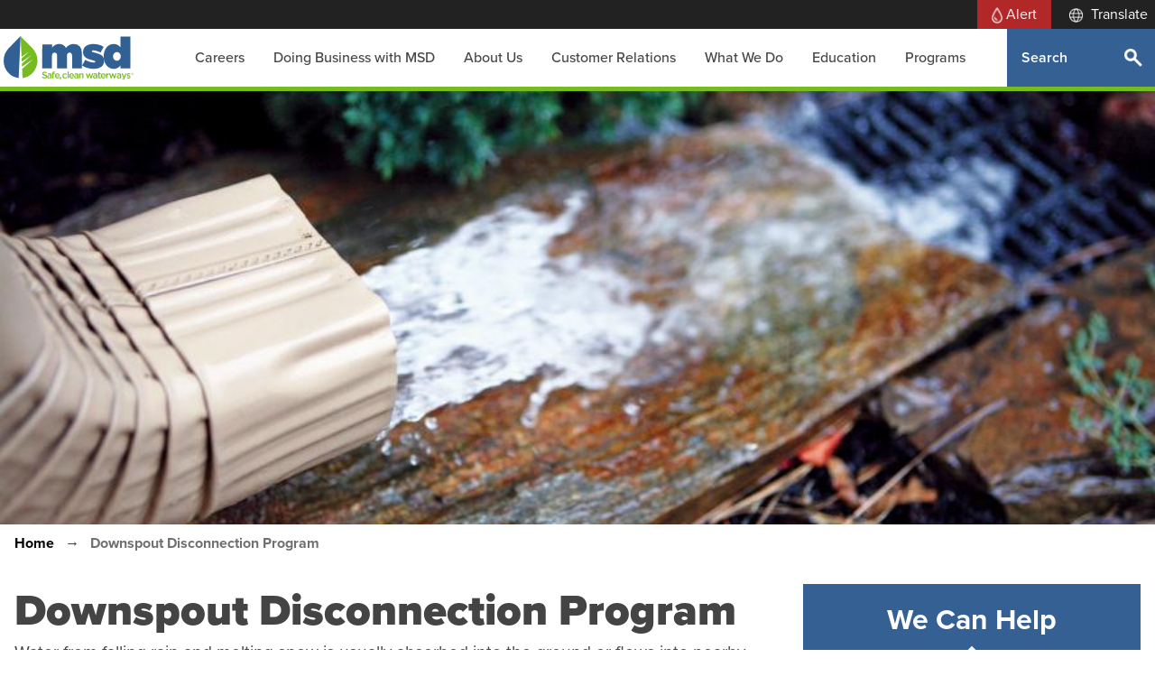

--- FILE ---
content_type: text/html; charset=UTF-8
request_url: https://louisvillemsd.org/downspout
body_size: 12827
content:
<!DOCTYPE html>
<html lang="en" dir="ltr" prefix="og: https://ogp.me/ns#">
  <head>
    <meta charset="utf-8" />
<meta name="description" content="You can receive a one-time incentive of $100 for each downspout disconnected from the wastewater system on your property." />
<meta name="referrer" content="no-referrer" />
<meta name="twitter:card" content="summary" />
<meta name="Generator" content="Drupal 10 (https://www.drupal.org)" />
<meta name="MobileOptimized" content="width" />
<meta name="HandheldFriendly" content="true" />
<meta name="viewport" content="width=device-width, initial-scale=1, user-scalable=yes" />
<link rel="icon" href="/sites/default/files/favicon.ico" type="image/vnd.microsoft.icon" />
<link rel="canonical" href="https://louisvillemsd.org/downspout" />
<link rel="shortlink" href="https://louisvillemsd.org/node/161" />

    <title>Downspout Disconnection Program | MSD</title>
    <link rel="stylesheet" media="all" href="/themes/contrib/stable/css/core/components/progress.module.css?t9p53m" />
<link rel="stylesheet" media="all" href="/themes/contrib/stable/css/core/components/ajax-progress.module.css?t9p53m" />
<link rel="stylesheet" media="all" href="/themes/contrib/stable/css/system/components/align.module.css?t9p53m" />
<link rel="stylesheet" media="all" href="/themes/contrib/stable/css/system/components/fieldgroup.module.css?t9p53m" />
<link rel="stylesheet" media="all" href="/themes/contrib/stable/css/system/components/container-inline.module.css?t9p53m" />
<link rel="stylesheet" media="all" href="/themes/contrib/stable/css/system/components/clearfix.module.css?t9p53m" />
<link rel="stylesheet" media="all" href="/themes/contrib/stable/css/system/components/details.module.css?t9p53m" />
<link rel="stylesheet" media="all" href="/themes/contrib/stable/css/system/components/hidden.module.css?t9p53m" />
<link rel="stylesheet" media="all" href="/themes/contrib/stable/css/system/components/item-list.module.css?t9p53m" />
<link rel="stylesheet" media="all" href="/themes/contrib/stable/css/system/components/js.module.css?t9p53m" />
<link rel="stylesheet" media="all" href="/themes/contrib/stable/css/system/components/nowrap.module.css?t9p53m" />
<link rel="stylesheet" media="all" href="/themes/contrib/stable/css/system/components/position-container.module.css?t9p53m" />
<link rel="stylesheet" media="all" href="/themes/contrib/stable/css/system/components/reset-appearance.module.css?t9p53m" />
<link rel="stylesheet" media="all" href="/themes/contrib/stable/css/system/components/resize.module.css?t9p53m" />
<link rel="stylesheet" media="all" href="/themes/contrib/stable/css/system/components/system-status-counter.css?t9p53m" />
<link rel="stylesheet" media="all" href="/themes/contrib/stable/css/system/components/system-status-report-counters.css?t9p53m" />
<link rel="stylesheet" media="all" href="/themes/contrib/stable/css/system/components/system-status-report-general-info.css?t9p53m" />
<link rel="stylesheet" media="all" href="/themes/contrib/stable/css/system/components/tablesort.module.css?t9p53m" />
<link rel="stylesheet" media="all" href="/themes/contrib/stable/css/views/views.module.css?t9p53m" />
<link rel="stylesheet" media="all" href="/modules/custom/alert_modal/css/styles.css?t9p53m" />
<link rel="stylesheet" media="all" href="/modules/contrib/ckeditor_accordion/css/accordion.frontend.css?t9p53m" />
<link rel="stylesheet" media="all" href="/modules/contrib/ckeditor_bootstrap_tabs/css/tabs.css?t9p53m" />
<link rel="stylesheet" media="all" href="/modules/contrib/colorbox/styles/default/colorbox_style.css?t9p53m" />
<link rel="stylesheet" media="all" href="/themes/contrib/stable/css/core/assets/vendor/normalize-css/normalize.css?t9p53m" />
<link rel="stylesheet" media="all" href="/themes/contrib/stable/css/core/normalize-fixes.css?t9p53m" />
<link rel="stylesheet" media="all" href="/themes/contrib/classy/css/components/action-links.css?t9p53m" />
<link rel="stylesheet" media="all" href="/themes/contrib/classy/css/components/breadcrumb.css?t9p53m" />
<link rel="stylesheet" media="all" href="/themes/contrib/classy/css/components/button.css?t9p53m" />
<link rel="stylesheet" media="all" href="/themes/contrib/classy/css/components/collapse-processed.css?t9p53m" />
<link rel="stylesheet" media="all" href="/themes/contrib/classy/css/components/container-inline.css?t9p53m" />
<link rel="stylesheet" media="all" href="/themes/contrib/classy/css/components/details.css?t9p53m" />
<link rel="stylesheet" media="all" href="/themes/contrib/classy/css/components/exposed-filters.css?t9p53m" />
<link rel="stylesheet" media="all" href="/themes/contrib/classy/css/components/field.css?t9p53m" />
<link rel="stylesheet" media="all" href="/themes/contrib/classy/css/components/form.css?t9p53m" />
<link rel="stylesheet" media="all" href="/themes/contrib/classy/css/components/icons.css?t9p53m" />
<link rel="stylesheet" media="all" href="/themes/contrib/classy/css/components/inline-form.css?t9p53m" />
<link rel="stylesheet" media="all" href="/themes/contrib/classy/css/components/item-list.css?t9p53m" />
<link rel="stylesheet" media="all" href="/themes/contrib/classy/css/components/link.css?t9p53m" />
<link rel="stylesheet" media="all" href="/themes/contrib/classy/css/components/links.css?t9p53m" />
<link rel="stylesheet" media="all" href="/themes/contrib/classy/css/components/menu.css?t9p53m" />
<link rel="stylesheet" media="all" href="/themes/contrib/classy/css/components/more-link.css?t9p53m" />
<link rel="stylesheet" media="all" href="/themes/contrib/classy/css/components/pager.css?t9p53m" />
<link rel="stylesheet" media="all" href="/themes/contrib/classy/css/components/tabledrag.css?t9p53m" />
<link rel="stylesheet" media="all" href="/themes/contrib/classy/css/components/tableselect.css?t9p53m" />
<link rel="stylesheet" media="all" href="/themes/contrib/classy/css/components/tablesort.css?t9p53m" />
<link rel="stylesheet" media="all" href="/themes/contrib/classy/css/components/tabs.css?t9p53m" />
<link rel="stylesheet" media="all" href="/themes/contrib/classy/css/components/textarea.css?t9p53m" />
<link rel="stylesheet" media="all" href="/themes/contrib/classy/css/components/ui-dialog.css?t9p53m" />
<link rel="stylesheet" media="all" href="/themes/contrib/classy/css/components/messages.css?t9p53m" />
<link rel="stylesheet" media="all" href="/themes/contrib/classy/css/components/progress.css?t9p53m" />
<link rel="stylesheet" media="all" href="/themes/custom/msd2016/css/components/action-links.css?t9p53m" />
<link rel="stylesheet" media="all" href="/themes/custom/msd2016/css/components/menu.css?t9p53m" />
<link rel="stylesheet" media="all" href="/themes/custom/msd2016/css/site/styles.css?t9p53m" />

    <script>
      (function(d) {
        var config = {
          kitId: 'ytx0hxi',
          scriptTimeout: 3000,
          async: true
        },
        h=d.documentElement,t=setTimeout(function(){h.className=h.className.replace(/\bwf-loading\b/g,"")+" wf-inactive";},config.scriptTimeout),tk=d.createElement("script"),f=false,s=d.getElementsByTagName("script")[0],a;h.className+=" wf-loading";tk.src='https://use.typekit.net/'+config.kitId+'.js';tk.async=true;tk.onload=tk.onreadystatechange=function(){a=this.readyState;if(f||a&&a!="complete"&&a!="loaded")return;f=true;clearTimeout(t);try{Typekit.load(config)}catch(e){}};s.parentNode.insertBefore(tk,s)
      })(document);
    </script>
    <script type="application/json" data-drupal-selector="drupal-settings-json">{"path":{"baseUrl":"\/","pathPrefix":"","currentPath":"node\/161","currentPathIsAdmin":false,"isFront":false,"currentLanguage":"en"},"pluralDelimiter":"\u0003","suppressDeprecationErrors":true,"gtag":{"tagId":"","consentMode":false,"otherIds":[],"events":[],"additionalConfigInfo":[]},"ajaxPageState":{"libraries":"[base64]","theme":"msd2016","theme_token":null},"ajaxTrustedUrl":[],"gtm":{"tagId":null,"settings":{"data_layer":"dataLayer","include_classes":false,"allowlist_classes":"","blocklist_classes":"","include_environment":false,"environment_id":"","environment_token":""},"tagIds":["GTM-WJF9GPS5"]},"fitvids":{"selectors":".node\r,.page-node-type-video-gallery .field--name-field-image\r,.field--name-field-media-oembed-video","custom_vendors":"iframe[src^=\u0022https:\/\/youtu.be\u0022],iframe[src^=\u0022https:\/\/youtu.be\u0022],iframe[src^=\u0022\/media\/oembed?url=https:\/\/youtu.be\u0022],iframe[src^=\u0022\/media\/oembed?url=https%3A\/\/youtu.be\u0022],iframe[src^=\u0022\/media\/oembed?url=https:\/\/youtube.com\u0022],iframe[src^=\u0022\/media\/oembed?url=https%3A\/\/youtube.com\u0022]","ignore_selectors":""},"ckeditorAccordion":{"accordionStyle":{"collapseAll":1,"keepRowsOpen":0,"animateAccordionOpenAndClose":1,"openTabsWithHash":0,"allowHtmlInTitles":1}},"miniorange_2fa":{"kba_answer_length":3},"csp":{"nonce":"6xjvoBa70OKFn_Uj_Phh8g"},"user":{"uid":0,"permissionsHash":"f47e0d1fec86712dc6e7939fb1d77fdd3b672af03bc6a4d9c0ba97493004b4b6"}}</script>
<script src="/core/misc/drupalSettingsLoader.js?v=10.5.8"></script>
<script src="/modules/contrib/google_tag/js/gtag.js?t9p53m"></script>
<script src="/modules/contrib/google_tag/js/gtm.js?t9p53m"></script>

    <meta name="google-translate-customization" content="7a6e2d51a228d2d9-b7093500e3401a4e-g8a8e151c487fea97-10"></meta>
  </head>
  <body class="path-node page-node-type-page">
    <a href="#main-content" class="visually-hidden focusable skip-link">
      Skip to main content
    </a>
    <noscript><iframe src="https://www.googletagmanager.com/ns.html?id=GTM-WJF9GPS5"
                  height="0" width="0" style="display:none;visibility:hidden"></iframe></noscript>

      <div class="dialog-off-canvas-main-canvas" data-off-canvas-main-canvas>
    <svg xmlns="https://www.w3.org/2000/svg" style="display: none;">
  <symbol id="A" viewBox="0 0 40 40" preserveAspectRatio="xMidYMid meet">
    <path
      d="M39.9,39l-0.6-3.1l-3.5-0.5L21.9,1h-3.6L4,35.5L1,36.1L0.1,39h13.3L13,36.1l-4.7-0.5l3.9-8.9h14.8l4,8.7 l-4.1,0.6L26,39H39.9z M25.7,23.8H13.3l6.4-16.7L25.7,23.8z"/>
  </symbol>
</svg>
<div id="page-wrapper">
  <div id="page">
                <div class="views-element-container"><div class="alert-block view view-alert view-id-alert view-display-id-alert_block js-view-dom-id-d5d0fb72d099a055d4e3385787a2df3a69e78f8b79c570840fffa7d08cd80a0f">
  
    
      
  
          </div>
</div>

              <div class="anc skiptranslate">
      <div class="anc-container">
                  <div class="oa-alert-cont">
            <div class="views-element-container"><div class="oa-alert-block view view-alert view-id-alert view-display-id-oa_alert_block js-view-dom-id-b96e4c217e3f62e64202a9856e5a04bcfa1716b1cfc7b3a4efa4b3924b766cb9">
  
    
      
      <div class="view-content">
          <div class="views-row"><div class="views-field views-field-nothing"><span class="field-content"><a href="" class="anc-alert anc-overflow"><div class="anc-icon">
        <img src="/themes/custom/msd2016/images/msd-ofa-icon.png" alt="Translate">
      </div><p>Alert</p></a></span></div></div>

    </div>
  
          </div>
</div>

          </div>
                <div class="translate">
          <div class="anc-icon">
            <img src="/themes/custom/msd2016/images/MSD-translate.png" alt="Translate">
          </div>
          <p>Translate</p>
          <div id="google_translate_element"></div>
          <!-- Use CSS to replace link text with flag icons -->
          <ul class="translation-links links">
            <li><svg version="1.1" xmlns="https://www.w3.org/2000/svg" xmlns:xlink="https://www.w3.org/1999/xlink" xmlns:a="https://ns.adobe.com/AdobeSVGViewerExtensions/3.0/" x="0px" y="0px" width="23px" height="43px" viewBox="0 0 23 43" enable-background="new 0 0 23 43" xml:space="preserve"><polyline points="1.5,1.5 21.5,21.5 1.5,41.5 "></polyline></svg><a href="#" class="Afrikaans" data-lang="af">Afrikaans</a></li>
<li><svg version="1.1" xmlns="https://www.w3.org/2000/svg" xmlns:xlink="https://www.w3.org/1999/xlink" xmlns:a="https://ns.adobe.com/AdobeSVGViewerExtensions/3.0/" x="0px" y="0px" width="23px" height="43px" viewBox="0 0 23 43" enable-background="new 0 0 23 43" xml:space="preserve"><polyline points="1.5,1.5 21.5,21.5 1.5,41.5 "></polyline></svg><a href="#" class="Albanian" data-lang="sq">Albanian</a></li>
<li><svg version="1.1" xmlns="https://www.w3.org/2000/svg" xmlns:xlink="https://www.w3.org/1999/xlink" xmlns:a="https://ns.adobe.com/AdobeSVGViewerExtensions/3.0/" x="0px" y="0px" width="23px" height="43px" viewBox="0 0 23 43" enable-background="new 0 0 23 43" xml:space="preserve"><polyline points="1.5,1.5 21.5,21.5 1.5,41.5 "></polyline></svg><a href="#" class="Arabic" data-lang="ar">Arabic</a></li>
<li><svg version="1.1" xmlns="https://www.w3.org/2000/svg" xmlns:xlink="https://www.w3.org/1999/xlink" xmlns:a="https://ns.adobe.com/AdobeSVGViewerExtensions/3.0/" x="0px" y="0px" width="23px" height="43px" viewBox="0 0 23 43" enable-background="new 0 0 23 43" xml:space="preserve"><polyline points="1.5,1.5 21.5,21.5 1.5,41.5 "></polyline></svg><a href="#" class="Armenian" data-lang="hy">Armenian</a></li>
<li><svg version="1.1" xmlns="https://www.w3.org/2000/svg" xmlns:xlink="https://www.w3.org/1999/xlink" xmlns:a="https://ns.adobe.com/AdobeSVGViewerExtensions/3.0/" x="0px" y="0px" width="23px" height="43px" viewBox="0 0 23 43" enable-background="new 0 0 23 43" xml:space="preserve"><polyline points="1.5,1.5 21.5,21.5 1.5,41.5 "></polyline></svg><a href="#" class="Azerbaijani" data-lang="az">Azerbaijani</a></li>
<li><svg version="1.1" xmlns="https://www.w3.org/2000/svg" xmlns:xlink="https://www.w3.org/1999/xlink" xmlns:a="https://ns.adobe.com/AdobeSVGViewerExtensions/3.0/" x="0px" y="0px" width="23px" height="43px" viewBox="0 0 23 43" enable-background="new 0 0 23 43" xml:space="preserve"><polyline points="1.5,1.5 21.5,21.5 1.5,41.5 "></polyline></svg><a href="#" class="Basque" data-lang="eu">Basque</a></li>
<li><svg version="1.1" xmlns="https://www.w3.org/2000/svg" xmlns:xlink="https://www.w3.org/1999/xlink" xmlns:a="https://ns.adobe.com/AdobeSVGViewerExtensions/3.0/" x="0px" y="0px" width="23px" height="43px" viewBox="0 0 23 43" enable-background="new 0 0 23 43" xml:space="preserve"><polyline points="1.5,1.5 21.5,21.5 1.5,41.5 "></polyline></svg><a href="#" class="Belarusian" data-lang="be">Belarusian</a></li>
<li><svg version="1.1" xmlns="https://www.w3.org/2000/svg" xmlns:xlink="https://www.w3.org/1999/xlink" xmlns:a="https://ns.adobe.com/AdobeSVGViewerExtensions/3.0/" x="0px" y="0px" width="23px" height="43px" viewBox="0 0 23 43" enable-background="new 0 0 23 43" xml:space="preserve"><polyline points="1.5,1.5 21.5,21.5 1.5,41.5 "></polyline></svg><a href="#" class="Bengali" data-lang="bn">Bengali</a></li>
<li><svg version="1.1" xmlns="https://www.w3.org/2000/svg" xmlns:xlink="https://www.w3.org/1999/xlink" xmlns:a="https://ns.adobe.com/AdobeSVGViewerExtensions/3.0/" x="0px" y="0px" width="23px" height="43px" viewBox="0 0 23 43" enable-background="new 0 0 23 43" xml:space="preserve"><polyline points="1.5,1.5 21.5,21.5 1.5,41.5 "></polyline></svg><a href="#" class="Bosnian" data-lang="bs">Bosnian</a></li>
<li><svg version="1.1" xmlns="https://www.w3.org/2000/svg" xmlns:xlink="https://www.w3.org/1999/xlink" xmlns:a="https://ns.adobe.com/AdobeSVGViewerExtensions/3.0/" x="0px" y="0px" width="23px" height="43px" viewBox="0 0 23 43" enable-background="new 0 0 23 43" xml:space="preserve"><polyline points="1.5,1.5 21.5,21.5 1.5,41.5 "></polyline></svg><a href="#" class="Bulgarian" data-lang="bg">Bulgarian</a></li>
<li><svg version="1.1" xmlns="https://www.w3.org/2000/svg" xmlns:xlink="https://www.w3.org/1999/xlink" xmlns:a="https://ns.adobe.com/AdobeSVGViewerExtensions/3.0/" x="0px" y="0px" width="23px" height="43px" viewBox="0 0 23 43" enable-background="new 0 0 23 43" xml:space="preserve"><polyline points="1.5,1.5 21.5,21.5 1.5,41.5 "></polyline></svg><a href="#" class="Catalan" data-lang="ca">Catalan</a></li>
<li><svg version="1.1" xmlns="https://www.w3.org/2000/svg" xmlns:xlink="https://www.w3.org/1999/xlink" xmlns:a="https://ns.adobe.com/AdobeSVGViewerExtensions/3.0/" x="0px" y="0px" width="23px" height="43px" viewBox="0 0 23 43" enable-background="new 0 0 23 43" xml:space="preserve"><polyline points="1.5,1.5 21.5,21.5 1.5,41.5 "></polyline></svg><a href="#" class="Cebuano" data-lang="ceb">Cebuano</a></li>
<li><svg version="1.1" xmlns="https://www.w3.org/2000/svg" xmlns:xlink="https://www.w3.org/1999/xlink" xmlns:a="https://ns.adobe.com/AdobeSVGViewerExtensions/3.0/" x="0px" y="0px" width="23px" height="43px" viewBox="0 0 23 43" enable-background="new 0 0 23 43" xml:space="preserve"><polyline points="1.5,1.5 21.5,21.5 1.5,41.5 "></polyline></svg><a href="#" class="Chinese" data-lang="zh-CN">Chinese (Simplified)</a></li><!-- Simplified -->
<li><svg version="1.1" xmlns="https://www.w3.org/2000/svg" xmlns:xlink="https://www.w3.org/1999/xlink" xmlns:a="https://ns.adobe.com/AdobeSVGViewerExtensions/3.0/" x="0px" y="0px" width="23px" height="43px" viewBox="0 0 23 43" enable-background="new 0 0 23 43" xml:space="preserve"><polyline points="1.5,1.5 21.5,21.5 1.5,41.5 "></polyline></svg><a href="#" class="Chinese" data-lang="zh-TW">Chinese (Traditional)</a></li><!-- Traditional -->
<li><svg version="1.1" xmlns="https://www.w3.org/2000/svg" xmlns:xlink="https://www.w3.org/1999/xlink" xmlns:a="https://ns.adobe.com/AdobeSVGViewerExtensions/3.0/" x="0px" y="0px" width="23px" height="43px" viewBox="0 0 23 43" enable-background="new 0 0 23 43" xml:space="preserve"><polyline points="1.5,1.5 21.5,21.5 1.5,41.5 "></polyline></svg><a href="#" class="Croatian" data-lang="hr">Croatian</a></li>
<li><svg version="1.1" xmlns="https://www.w3.org/2000/svg" xmlns:xlink="https://www.w3.org/1999/xlink" xmlns:a="https://ns.adobe.com/AdobeSVGViewerExtensions/3.0/" x="0px" y="0px" width="23px" height="43px" viewBox="0 0 23 43" enable-background="new 0 0 23 43" xml:space="preserve"><polyline points="1.5,1.5 21.5,21.5 1.5,41.5 "></polyline></svg><a href="#" class="Czech" data-lang="cs">Czech</a></li>
<li><svg version="1.1" xmlns="https://www.w3.org/2000/svg" xmlns:xlink="https://www.w3.org/1999/xlink" xmlns:a="https://ns.adobe.com/AdobeSVGViewerExtensions/3.0/" x="0px" y="0px" width="23px" height="43px" viewBox="0 0 23 43" enable-background="new 0 0 23 43" xml:space="preserve"><polyline points="1.5,1.5 21.5,21.5 1.5,41.5 "></polyline></svg><a href="#" class="Danish" data-lang="da">Danish</a></li>
<li><svg version="1.1" xmlns="https://www.w3.org/2000/svg" xmlns:xlink="https://www.w3.org/1999/xlink" xmlns:a="https://ns.adobe.com/AdobeSVGViewerExtensions/3.0/" x="0px" y="0px" width="23px" height="43px" viewBox="0 0 23 43" enable-background="new 0 0 23 43" xml:space="preserve"><polyline points="1.5,1.5 21.5,21.5 1.5,41.5 "></polyline></svg><a href="#" class="Dutch" data-lang="nl">Dutch</a></li>
<li><svg version="1.1" xmlns="https://www.w3.org/2000/svg" xmlns:xlink="https://www.w3.org/1999/xlink" xmlns:a="https://ns.adobe.com/AdobeSVGViewerExtensions/3.0/" x="0px" y="0px" width="23px" height="43px" viewBox="0 0 23 43" enable-background="new 0 0 23 43" xml:space="preserve"><polyline points="1.5,1.5 21.5,21.5 1.5,41.5 "></polyline></svg><a href="#" class="English" data-lang="en">English</a></li>
<li><svg version="1.1" xmlns="https://www.w3.org/2000/svg" xmlns:xlink="https://www.w3.org/1999/xlink" xmlns:a="https://ns.adobe.com/AdobeSVGViewerExtensions/3.0/" x="0px" y="0px" width="23px" height="43px" viewBox="0 0 23 43" enable-background="new 0 0 23 43" xml:space="preserve"><polyline points="1.5,1.5 21.5,21.5 1.5,41.5 "></polyline></svg><a href="#" class="Esperanto" data-lang="eo">Esperanto</a></li>
<li><svg version="1.1" xmlns="https://www.w3.org/2000/svg" xmlns:xlink="https://www.w3.org/1999/xlink" xmlns:a="https://ns.adobe.com/AdobeSVGViewerExtensions/3.0/" x="0px" y="0px" width="23px" height="43px" viewBox="0 0 23 43" enable-background="new 0 0 23 43" xml:space="preserve"><polyline points="1.5,1.5 21.5,21.5 1.5,41.5 "></polyline></svg><a href="#" class="Estonian" data-lang="et">Estonian</a></li>
<li><svg version="1.1" xmlns="https://www.w3.org/2000/svg" xmlns:xlink="https://www.w3.org/1999/xlink" xmlns:a="https://ns.adobe.com/AdobeSVGViewerExtensions/3.0/" x="0px" y="0px" width="23px" height="43px" viewBox="0 0 23 43" enable-background="new 0 0 23 43" xml:space="preserve"><polyline points="1.5,1.5 21.5,21.5 1.5,41.5 "></polyline></svg><a href="#" class="Filipino" data-lang="tl">Filipino</a></li>
<li><svg version="1.1" xmlns="https://www.w3.org/2000/svg" xmlns:xlink="https://www.w3.org/1999/xlink" xmlns:a="https://ns.adobe.com/AdobeSVGViewerExtensions/3.0/" x="0px" y="0px" width="23px" height="43px" viewBox="0 0 23 43" enable-background="new 0 0 23 43" xml:space="preserve"><polyline points="1.5,1.5 21.5,21.5 1.5,41.5 "></polyline></svg><a href="#" class="Finnish" data-lang="fi">Finnish</a></li>
<li><svg version="1.1" xmlns="https://www.w3.org/2000/svg" xmlns:xlink="https://www.w3.org/1999/xlink" xmlns:a="https://ns.adobe.com/AdobeSVGViewerExtensions/3.0/" x="0px" y="0px" width="23px" height="43px" viewBox="0 0 23 43" enable-background="new 0 0 23 43" xml:space="preserve"><polyline points="1.5,1.5 21.5,21.5 1.5,41.5 "></polyline></svg><a href="#" class="French" data-lang="fr">French</a></li>
<li><svg version="1.1" xmlns="https://www.w3.org/2000/svg" xmlns:xlink="https://www.w3.org/1999/xlink" xmlns:a="https://ns.adobe.com/AdobeSVGViewerExtensions/3.0/" x="0px" y="0px" width="23px" height="43px" viewBox="0 0 23 43" enable-background="new 0 0 23 43" xml:space="preserve"><polyline points="1.5,1.5 21.5,21.5 1.5,41.5 "></polyline></svg><a href="#" class="Galician" data-lang="gl">Galician</a></li>
<li><svg version="1.1" xmlns="https://www.w3.org/2000/svg" xmlns:xlink="https://www.w3.org/1999/xlink" xmlns:a="https://ns.adobe.com/AdobeSVGViewerExtensions/3.0/" x="0px" y="0px" width="23px" height="43px" viewBox="0 0 23 43" enable-background="new 0 0 23 43" xml:space="preserve"><polyline points="1.5,1.5 21.5,21.5 1.5,41.5 "></polyline></svg><a href="#" class="Georgian" data-lang="ka">Georgian</a></li>
<li><svg version="1.1" xmlns="https://www.w3.org/2000/svg" xmlns:xlink="https://www.w3.org/1999/xlink" xmlns:a="https://ns.adobe.com/AdobeSVGViewerExtensions/3.0/" x="0px" y="0px" width="23px" height="43px" viewBox="0 0 23 43" enable-background="new 0 0 23 43" xml:space="preserve"><polyline points="1.5,1.5 21.5,21.5 1.5,41.5 "></polyline></svg><a href="#" class="German" data-lang="de">German</a></li>
<li><svg version="1.1" xmlns="https://www.w3.org/2000/svg" xmlns:xlink="https://www.w3.org/1999/xlink" xmlns:a="https://ns.adobe.com/AdobeSVGViewerExtensions/3.0/" x="0px" y="0px" width="23px" height="43px" viewBox="0 0 23 43" enable-background="new 0 0 23 43" xml:space="preserve"><polyline points="1.5,1.5 21.5,21.5 1.5,41.5 "></polyline></svg><a href="#" class="Greek" data-lang="el">Greek</a></li>
<li><svg version="1.1" xmlns="https://www.w3.org/2000/svg" xmlns:xlink="https://www.w3.org/1999/xlink" xmlns:a="https://ns.adobe.com/AdobeSVGViewerExtensions/3.0/" x="0px" y="0px" width="23px" height="43px" viewBox="0 0 23 43" enable-background="new 0 0 23 43" xml:space="preserve"><polyline points="1.5,1.5 21.5,21.5 1.5,41.5 "></polyline></svg><a href="#" class="Gujarati" data-lang="gu">Gujarati</a></li>
<li><svg version="1.1" xmlns="https://www.w3.org/2000/svg" xmlns:xlink="https://www.w3.org/1999/xlink" xmlns:a="https://ns.adobe.com/AdobeSVGViewerExtensions/3.0/" x="0px" y="0px" width="23px" height="43px" viewBox="0 0 23 43" enable-background="new 0 0 23 43" xml:space="preserve"><polyline points="1.5,1.5 21.5,21.5 1.5,41.5 "></polyline></svg><a href="#" class="Haitian Creole" data-lang="ht">Haitian Creole</a></li>
<li><svg version="1.1" xmlns="https://www.w3.org/2000/svg" xmlns:xlink="https://www.w3.org/1999/xlink" xmlns:a="https://ns.adobe.com/AdobeSVGViewerExtensions/3.0/" x="0px" y="0px" width="23px" height="43px" viewBox="0 0 23 43" enable-background="new 0 0 23 43" xml:space="preserve"><polyline points="1.5,1.5 21.5,21.5 1.5,41.5 "></polyline></svg><a href="#" class="Hausa" data-lang="ha">Hausa</a></li>
<li><svg version="1.1" xmlns="https://www.w3.org/2000/svg" xmlns:xlink="https://www.w3.org/1999/xlink" xmlns:a="https://ns.adobe.com/AdobeSVGViewerExtensions/3.0/" x="0px" y="0px" width="23px" height="43px" viewBox="0 0 23 43" enable-background="new 0 0 23 43" xml:space="preserve"><polyline points="1.5,1.5 21.5,21.5 1.5,41.5 "></polyline></svg><a href="#" class="Hebrew" data-lang="iw">Hebrew</a></li>
<li><svg version="1.1" xmlns="https://www.w3.org/2000/svg" xmlns:xlink="https://www.w3.org/1999/xlink" xmlns:a="https://ns.adobe.com/AdobeSVGViewerExtensions/3.0/" x="0px" y="0px" width="23px" height="43px" viewBox="0 0 23 43" enable-background="new 0 0 23 43" xml:space="preserve"><polyline points="1.5,1.5 21.5,21.5 1.5,41.5 "></polyline></svg><a href="#" class="Hindi" data-lang="hi">Hindi</a></li>
<li><svg version="1.1" xmlns="https://www.w3.org/2000/svg" xmlns:xlink="https://www.w3.org/1999/xlink" xmlns:a="https://ns.adobe.com/AdobeSVGViewerExtensions/3.0/" x="0px" y="0px" width="23px" height="43px" viewBox="0 0 23 43" enable-background="new 0 0 23 43" xml:space="preserve"><polyline points="1.5,1.5 21.5,21.5 1.5,41.5 "></polyline></svg><a href="#" class="Hmong" data-lang="hmn">Hmong</a></li>
<li><svg version="1.1" xmlns="https://www.w3.org/2000/svg" xmlns:xlink="https://www.w3.org/1999/xlink" xmlns:a="https://ns.adobe.com/AdobeSVGViewerExtensions/3.0/" x="0px" y="0px" width="23px" height="43px" viewBox="0 0 23 43" enable-background="new 0 0 23 43" xml:space="preserve"><polyline points="1.5,1.5 21.5,21.5 1.5,41.5 "></polyline></svg><a href="#" class="Hungarian" data-lang="hu">Hungarian</a></li>
<li><svg version="1.1" xmlns="https://www.w3.org/2000/svg" xmlns:xlink="https://www.w3.org/1999/xlink" xmlns:a="https://ns.adobe.com/AdobeSVGViewerExtensions/3.0/" x="0px" y="0px" width="23px" height="43px" viewBox="0 0 23 43" enable-background="new 0 0 23 43" xml:space="preserve"><polyline points="1.5,1.5 21.5,21.5 1.5,41.5 "></polyline></svg><a href="#" class="Icelandic" data-lang="is">Icelandic</a></li>
<li><svg version="1.1" xmlns="https://www.w3.org/2000/svg" xmlns:xlink="https://www.w3.org/1999/xlink" xmlns:a="https://ns.adobe.com/AdobeSVGViewerExtensions/3.0/" x="0px" y="0px" width="23px" height="43px" viewBox="0 0 23 43" enable-background="new 0 0 23 43" xml:space="preserve"><polyline points="1.5,1.5 21.5,21.5 1.5,41.5 "></polyline></svg><a href="#" class="Igbo" data-lang="ig">Igbo</a></li>
<li><svg version="1.1" xmlns="https://www.w3.org/2000/svg" xmlns:xlink="https://www.w3.org/1999/xlink" xmlns:a="https://ns.adobe.com/AdobeSVGViewerExtensions/3.0/" x="0px" y="0px" width="23px" height="43px" viewBox="0 0 23 43" enable-background="new 0 0 23 43" xml:space="preserve"><polyline points="1.5,1.5 21.5,21.5 1.5,41.5 "></polyline></svg><a href="#" class="Indonesian" data-lang="id">Indonesian</a></li>
<li><svg version="1.1" xmlns="https://www.w3.org/2000/svg" xmlns:xlink="https://www.w3.org/1999/xlink" xmlns:a="https://ns.adobe.com/AdobeSVGViewerExtensions/3.0/" x="0px" y="0px" width="23px" height="43px" viewBox="0 0 23 43" enable-background="new 0 0 23 43" xml:space="preserve"><polyline points="1.5,1.5 21.5,21.5 1.5,41.5 "></polyline></svg><a href="#" class="Irish" data-lang="ga">Irish</a></li>
<li><svg version="1.1" xmlns="https://www.w3.org/2000/svg" xmlns:xlink="https://www.w3.org/1999/xlink" xmlns:a="https://ns.adobe.com/AdobeSVGViewerExtensions/3.0/" x="0px" y="0px" width="23px" height="43px" viewBox="0 0 23 43" enable-background="new 0 0 23 43" xml:space="preserve"><polyline points="1.5,1.5 21.5,21.5 1.5,41.5 "></polyline></svg><a href="#" class="Italian" data-lang="it">Italian</a></li>
<li><svg version="1.1" xmlns="https://www.w3.org/2000/svg" xmlns:xlink="https://www.w3.org/1999/xlink" xmlns:a="https://ns.adobe.com/AdobeSVGViewerExtensions/3.0/" x="0px" y="0px" width="23px" height="43px" viewBox="0 0 23 43" enable-background="new 0 0 23 43" xml:space="preserve"><polyline points="1.5,1.5 21.5,21.5 1.5,41.5 "></polyline></svg><a href="#" class="Japanese" data-lang="ja">Japanese</a></li>
<li><svg version="1.1" xmlns="https://www.w3.org/2000/svg" xmlns:xlink="https://www.w3.org/1999/xlink" xmlns:a="https://ns.adobe.com/AdobeSVGViewerExtensions/3.0/" x="0px" y="0px" width="23px" height="43px" viewBox="0 0 23 43" enable-background="new 0 0 23 43" xml:space="preserve"><polyline points="1.5,1.5 21.5,21.5 1.5,41.5 "></polyline></svg><a href="#" class="Javanese" data-lang="jw">Javanese</a></li>
<li><svg version="1.1" xmlns="https://www.w3.org/2000/svg" xmlns:xlink="https://www.w3.org/1999/xlink" xmlns:a="https://ns.adobe.com/AdobeSVGViewerExtensions/3.0/" x="0px" y="0px" width="23px" height="43px" viewBox="0 0 23 43" enable-background="new 0 0 23 43" xml:space="preserve"><polyline points="1.5,1.5 21.5,21.5 1.5,41.5 "></polyline></svg><a href="#" class="Kannada" data-lang="kn">Kannada</a></li>
<li><svg version="1.1" xmlns="https://www.w3.org/2000/svg" xmlns:xlink="https://www.w3.org/1999/xlink" xmlns:a="https://ns.adobe.com/AdobeSVGViewerExtensions/3.0/" x="0px" y="0px" width="23px" height="43px" viewBox="0 0 23 43" enable-background="new 0 0 23 43" xml:space="preserve"><polyline points="1.5,1.5 21.5,21.5 1.5,41.5 "></polyline></svg><a href="#" class="Khmer" data-lang="km">Khmer</a></li>
<li><svg version="1.1" xmlns="https://www.w3.org/2000/svg" xmlns:xlink="https://www.w3.org/1999/xlink" xmlns:a="https://ns.adobe.com/AdobeSVGViewerExtensions/3.0/" x="0px" y="0px" width="23px" height="43px" viewBox="0 0 23 43" enable-background="new 0 0 23 43" xml:space="preserve"><polyline points="1.5,1.5 21.5,21.5 1.5,41.5 "></polyline></svg><a href="#" class="Korean" data-lang="ko">Korean</a></li>
<li><svg version="1.1" xmlns="https://www.w3.org/2000/svg" xmlns:xlink="https://www.w3.org/1999/xlink" xmlns:a="https://ns.adobe.com/AdobeSVGViewerExtensions/3.0/" x="0px" y="0px" width="23px" height="43px" viewBox="0 0 23 43" enable-background="new 0 0 23 43" xml:space="preserve"><polyline points="1.5,1.5 21.5,21.5 1.5,41.5 "></polyline></svg><a href="#" class="Lao" data-lang="lo">Lao</a></li>
<li><svg version="1.1" xmlns="https://www.w3.org/2000/svg" xmlns:xlink="https://www.w3.org/1999/xlink" xmlns:a="https://ns.adobe.com/AdobeSVGViewerExtensions/3.0/" x="0px" y="0px" width="23px" height="43px" viewBox="0 0 23 43" enable-background="new 0 0 23 43" xml:space="preserve"><polyline points="1.5,1.5 21.5,21.5 1.5,41.5 "></polyline></svg><a href="#" class="Latin" data-lang="la">Latin</a></li>
<li><svg version="1.1" xmlns="https://www.w3.org/2000/svg" xmlns:xlink="https://www.w3.org/1999/xlink" xmlns:a="https://ns.adobe.com/AdobeSVGViewerExtensions/3.0/" x="0px" y="0px" width="23px" height="43px" viewBox="0 0 23 43" enable-background="new 0 0 23 43" xml:space="preserve"><polyline points="1.5,1.5 21.5,21.5 1.5,41.5 "></polyline></svg><a href="#" class="Latvian" data-lang="lv">Latvian</a></li>
<li><svg version="1.1" xmlns="https://www.w3.org/2000/svg" xmlns:xlink="https://www.w3.org/1999/xlink" xmlns:a="https://ns.adobe.com/AdobeSVGViewerExtensions/3.0/" x="0px" y="0px" width="23px" height="43px" viewBox="0 0 23 43" enable-background="new 0 0 23 43" xml:space="preserve"><polyline points="1.5,1.5 21.5,21.5 1.5,41.5 "></polyline></svg><a href="#" class="Lithuanian" data-lang="lt">Lithuanian</a></li>
<li><svg version="1.1" xmlns="https://www.w3.org/2000/svg" xmlns:xlink="https://www.w3.org/1999/xlink" xmlns:a="https://ns.adobe.com/AdobeSVGViewerExtensions/3.0/" x="0px" y="0px" width="23px" height="43px" viewBox="0 0 23 43" enable-background="new 0 0 23 43" xml:space="preserve"><polyline points="1.5,1.5 21.5,21.5 1.5,41.5 "></polyline></svg><a href="#" class="Macedonian" data-lang="mk">Macedonian</a></li>
<li><svg version="1.1" xmlns="https://www.w3.org/2000/svg" xmlns:xlink="https://www.w3.org/1999/xlink" xmlns:a="https://ns.adobe.com/AdobeSVGViewerExtensions/3.0/" x="0px" y="0px" width="23px" height="43px" viewBox="0 0 23 43" enable-background="new 0 0 23 43" xml:space="preserve"><polyline points="1.5,1.5 21.5,21.5 1.5,41.5 "></polyline></svg><a href="#" class="Malay" data-lang="ms">Malay</a></li>
<li><svg version="1.1" xmlns="https://www.w3.org/2000/svg" xmlns:xlink="https://www.w3.org/1999/xlink" xmlns:a="https://ns.adobe.com/AdobeSVGViewerExtensions/3.0/" x="0px" y="0px" width="23px" height="43px" viewBox="0 0 23 43" enable-background="new 0 0 23 43" xml:space="preserve"><polyline points="1.5,1.5 21.5,21.5 1.5,41.5 "></polyline></svg><a href="#" class="Maltese" data-lang="mt">Maltese</a></li>
<li><svg version="1.1" xmlns="https://www.w3.org/2000/svg" xmlns:xlink="https://www.w3.org/1999/xlink" xmlns:a="https://ns.adobe.com/AdobeSVGViewerExtensions/3.0/" x="0px" y="0px" width="23px" height="43px" viewBox="0 0 23 43" enable-background="new 0 0 23 43" xml:space="preserve"><polyline points="1.5,1.5 21.5,21.5 1.5,41.5 "></polyline></svg><a href="#" class="Maori" data-lang="mi">Maori</a></li>
<li><svg version="1.1" xmlns="https://www.w3.org/2000/svg" xmlns:xlink="https://www.w3.org/1999/xlink" xmlns:a="https://ns.adobe.com/AdobeSVGViewerExtensions/3.0/" x="0px" y="0px" width="23px" height="43px" viewBox="0 0 23 43" enable-background="new 0 0 23 43" xml:space="preserve"><polyline points="1.5,1.5 21.5,21.5 1.5,41.5 "></polyline></svg><a href="#" class="Marathi" data-lang="mai">Marathi</a></li>
<li><svg version="1.1" xmlns="https://www.w3.org/2000/svg" xmlns:xlink="https://www.w3.org/1999/xlink" xmlns:a="https://ns.adobe.com/AdobeSVGViewerExtensions/3.0/" x="0px" y="0px" width="23px" height="43px" viewBox="0 0 23 43" enable-background="new 0 0 23 43" xml:space="preserve"><polyline points="1.5,1.5 21.5,21.5 1.5,41.5 "></polyline></svg><a href="#" class="Mongolian" data-lang="mn">Mongolian</a></li>
<li><svg version="1.1" xmlns="https://www.w3.org/2000/svg" xmlns:xlink="https://www.w3.org/1999/xlink" xmlns:a="https://ns.adobe.com/AdobeSVGViewerExtensions/3.0/" x="0px" y="0px" width="23px" height="43px" viewBox="0 0 23 43" enable-background="new 0 0 23 43" xml:space="preserve"><polyline points="1.5,1.5 21.5,21.5 1.5,41.5 "></polyline></svg><a href="#" class="Nepali" data-lang="ne">Nepali</a></li>
<li><svg version="1.1" xmlns="https://www.w3.org/2000/svg" xmlns:xlink="https://www.w3.org/1999/xlink" xmlns:a="https://ns.adobe.com/AdobeSVGViewerExtensions/3.0/" x="0px" y="0px" width="23px" height="43px" viewBox="0 0 23 43" enable-background="new 0 0 23 43" xml:space="preserve"><polyline points="1.5,1.5 21.5,21.5 1.5,41.5 "></polyline></svg><a href="#" class="Norwegian" data-lang="no">Norwegian</a></li>
<li><svg version="1.1" xmlns="https://www.w3.org/2000/svg" xmlns:xlink="https://www.w3.org/1999/xlink" xmlns:a="https://ns.adobe.com/AdobeSVGViewerExtensions/3.0/" x="0px" y="0px" width="23px" height="43px" viewBox="0 0 23 43" enable-background="new 0 0 23 43" xml:space="preserve"><polyline points="1.5,1.5 21.5,21.5 1.5,41.5 "></polyline></svg><a href="#" class="Persian" data-lang="fa">Persian</a></li>
<li><svg version="1.1" xmlns="https://www.w3.org/2000/svg" xmlns:xlink="https://www.w3.org/1999/xlink" xmlns:a="https://ns.adobe.com/AdobeSVGViewerExtensions/3.0/" x="0px" y="0px" width="23px" height="43px" viewBox="0 0 23 43" enable-background="new 0 0 23 43" xml:space="preserve"><polyline points="1.5,1.5 21.5,21.5 1.5,41.5 "></polyline></svg><a href="#" class="Polish" data-lang="pl">Polish</a></li>
<li><svg version="1.1" xmlns="https://www.w3.org/2000/svg" xmlns:xlink="https://www.w3.org/1999/xlink" xmlns:a="https://ns.adobe.com/AdobeSVGViewerExtensions/3.0/" x="0px" y="0px" width="23px" height="43px" viewBox="0 0 23 43" enable-background="new 0 0 23 43" xml:space="preserve"><polyline points="1.5,1.5 21.5,21.5 1.5,41.5 "></polyline></svg><a href="#" class="Portuguese" data-lang="pt">Portuguese</a></li>
<li><svg version="1.1" xmlns="https://www.w3.org/2000/svg" xmlns:xlink="https://www.w3.org/1999/xlink" xmlns:a="https://ns.adobe.com/AdobeSVGViewerExtensions/3.0/" x="0px" y="0px" width="23px" height="43px" viewBox="0 0 23 43" enable-background="new 0 0 23 43" xml:space="preserve"><polyline points="1.5,1.5 21.5,21.5 1.5,41.5 "></polyline></svg><a href="#" class="Punjabi" data-lang="pa">Punjabi</a></li>
<li><svg version="1.1" xmlns="https://www.w3.org/2000/svg" xmlns:xlink="https://www.w3.org/1999/xlink" xmlns:a="https://ns.adobe.com/AdobeSVGViewerExtensions/3.0/" x="0px" y="0px" width="23px" height="43px" viewBox="0 0 23 43" enable-background="new 0 0 23 43" xml:space="preserve"><polyline points="1.5,1.5 21.5,21.5 1.5,41.5 "></polyline></svg><a href="#" class="Romanian" data-lang="ro">Romanian</a></li>
<li><svg version="1.1" xmlns="https://www.w3.org/2000/svg" xmlns:xlink="https://www.w3.org/1999/xlink" xmlns:a="https://ns.adobe.com/AdobeSVGViewerExtensions/3.0/" x="0px" y="0px" width="23px" height="43px" viewBox="0 0 23 43" enable-background="new 0 0 23 43" xml:space="preserve"><polyline points="1.5,1.5 21.5,21.5 1.5,41.5 "></polyline></svg><a href="#" class="Russian" data-lang="ru">Russian</a></li>
<li><svg version="1.1" xmlns="https://www.w3.org/2000/svg" xmlns:xlink="https://www.w3.org/1999/xlink" xmlns:a="https://ns.adobe.com/AdobeSVGViewerExtensions/3.0/" x="0px" y="0px" width="23px" height="43px" viewBox="0 0 23 43" enable-background="new 0 0 23 43" xml:space="preserve"><polyline points="1.5,1.5 21.5,21.5 1.5,41.5 "></polyline></svg><a href="#" class="Serbian" data-lang="sr">Serbian</a></li>
<li><svg version="1.1" xmlns="https://www.w3.org/2000/svg" xmlns:xlink="https://www.w3.org/1999/xlink" xmlns:a="https://ns.adobe.com/AdobeSVGViewerExtensions/3.0/" x="0px" y="0px" width="23px" height="43px" viewBox="0 0 23 43" enable-background="new 0 0 23 43" xml:space="preserve"><polyline points="1.5,1.5 21.5,21.5 1.5,41.5 "></polyline></svg><a href="#" class="Slovak" data-lang="sk">Slovak</a></li>
<li><svg version="1.1" xmlns="https://www.w3.org/2000/svg" xmlns:xlink="https://www.w3.org/1999/xlink" xmlns:a="https://ns.adobe.com/AdobeSVGViewerExtensions/3.0/" x="0px" y="0px" width="23px" height="43px" viewBox="0 0 23 43" enable-background="new 0 0 23 43" xml:space="preserve"><polyline points="1.5,1.5 21.5,21.5 1.5,41.5 "></polyline></svg><a href="#" class="Slovenian" data-lang="sl">Slovenian</a></li>
<li><svg version="1.1" xmlns="https://www.w3.org/2000/svg" xmlns:xlink="https://www.w3.org/1999/xlink" xmlns:a="https://ns.adobe.com/AdobeSVGViewerExtensions/3.0/" x="0px" y="0px" width="23px" height="43px" viewBox="0 0 23 43" enable-background="new 0 0 23 43" xml:space="preserve"><polyline points="1.5,1.5 21.5,21.5 1.5,41.5 "></polyline></svg><a href="#" class="Somali" data-lang="so">Somali</a></li>
<li><svg version="1.1" xmlns="https://www.w3.org/2000/svg" xmlns:xlink="https://www.w3.org/1999/xlink" xmlns:a="https://ns.adobe.com/AdobeSVGViewerExtensions/3.0/" x="0px" y="0px" width="23px" height="43px" viewBox="0 0 23 43" enable-background="new 0 0 23 43" xml:space="preserve"><polyline points="1.5,1.5 21.5,21.5 1.5,41.5 "></polyline></svg><a href="#" class="Spanish" data-lang="es">Spanish</a></li>
<li><svg version="1.1" xmlns="https://www.w3.org/2000/svg" xmlns:xlink="https://www.w3.org/1999/xlink" xmlns:a="https://ns.adobe.com/AdobeSVGViewerExtensions/3.0/" x="0px" y="0px" width="23px" height="43px" viewBox="0 0 23 43" enable-background="new 0 0 23 43" xml:space="preserve"><polyline points="1.5,1.5 21.5,21.5 1.5,41.5 "></polyline></svg><a href="#" class="Swahili" data-lang="sw">Swahili</a></li>
<li><svg version="1.1" xmlns="https://www.w3.org/2000/svg" xmlns:xlink="https://www.w3.org/1999/xlink" xmlns:a="https://ns.adobe.com/AdobeSVGViewerExtensions/3.0/" x="0px" y="0px" width="23px" height="43px" viewBox="0 0 23 43" enable-background="new 0 0 23 43" xml:space="preserve"><polyline points="1.5,1.5 21.5,21.5 1.5,41.5 "></polyline></svg><a href="#" class="Swedish" data-lang="sv">Swedish</a></li>
<li><svg version="1.1" xmlns="https://www.w3.org/2000/svg" xmlns:xlink="https://www.w3.org/1999/xlink" xmlns:a="https://ns.adobe.com/AdobeSVGViewerExtensions/3.0/" x="0px" y="0px" width="23px" height="43px" viewBox="0 0 23 43" enable-background="new 0 0 23 43" xml:space="preserve"><polyline points="1.5,1.5 21.5,21.5 1.5,41.5 "></polyline></svg><a href="#" class="Tamil" data-lang="ta">Tamil</a></li>
<li><svg version="1.1" xmlns="https://www.w3.org/2000/svg" xmlns:xlink="https://www.w3.org/1999/xlink" xmlns:a="https://ns.adobe.com/AdobeSVGViewerExtensions/3.0/" x="0px" y="0px" width="23px" height="43px" viewBox="0 0 23 43" enable-background="new 0 0 23 43" xml:space="preserve"><polyline points="1.5,1.5 21.5,21.5 1.5,41.5 "></polyline></svg><a href="#" class="Telugu" data-lang="te">Telugu</a></li>
<li><svg version="1.1" xmlns="https://www.w3.org/2000/svg" xmlns:xlink="https://www.w3.org/1999/xlink" xmlns:a="https://ns.adobe.com/AdobeSVGViewerExtensions/3.0/" x="0px" y="0px" width="23px" height="43px" viewBox="0 0 23 43" enable-background="new 0 0 23 43" xml:space="preserve"><polyline points="1.5,1.5 21.5,21.5 1.5,41.5 "></polyline></svg><a href="#" class="Thai" data-lang="th">Thai</a></li>
<li><svg version="1.1" xmlns="https://www.w3.org/2000/svg" xmlns:xlink="https://www.w3.org/1999/xlink" xmlns:a="https://ns.adobe.com/AdobeSVGViewerExtensions/3.0/" x="0px" y="0px" width="23px" height="43px" viewBox="0 0 23 43" enable-background="new 0 0 23 43" xml:space="preserve"><polyline points="1.5,1.5 21.5,21.5 1.5,41.5 "></polyline></svg><a href="#" class="Turkish" data-lang="tr">Turkish</a></li>
<li><svg version="1.1" xmlns="https://www.w3.org/2000/svg" xmlns:xlink="https://www.w3.org/1999/xlink" xmlns:a="https://ns.adobe.com/AdobeSVGViewerExtensions/3.0/" x="0px" y="0px" width="23px" height="43px" viewBox="0 0 23 43" enable-background="new 0 0 23 43" xml:space="preserve"><polyline points="1.5,1.5 21.5,21.5 1.5,41.5 "></polyline></svg><a href="#" class="Ukrainian" data-lang="uk">Ukrainian</a></li>
<li><svg version="1.1" xmlns="https://www.w3.org/2000/svg" xmlns:xlink="https://www.w3.org/1999/xlink" xmlns:a="https://ns.adobe.com/AdobeSVGViewerExtensions/3.0/" x="0px" y="0px" width="23px" height="43px" viewBox="0 0 23 43" enable-background="new 0 0 23 43" xml:space="preserve"><polyline points="1.5,1.5 21.5,21.5 1.5,41.5 "></polyline></svg><a href="#" class="Urdu" data-lang="ur">Urdu</a></li>
<li><svg version="1.1" xmlns="https://www.w3.org/2000/svg" xmlns:xlink="https://www.w3.org/1999/xlink" xmlns:a="https://ns.adobe.com/AdobeSVGViewerExtensions/3.0/" x="0px" y="0px" width="23px" height="43px" viewBox="0 0 23 43" enable-background="new 0 0 23 43" xml:space="preserve"><polyline points="1.5,1.5 21.5,21.5 1.5,41.5 "></polyline></svg><a href="#" class="Vietnamese" data-lang="vi">Vietnamese</a></li>
<li><svg version="1.1" xmlns="https://www.w3.org/2000/svg" xmlns:xlink="https://www.w3.org/1999/xlink" xmlns:a="https://ns.adobe.com/AdobeSVGViewerExtensions/3.0/" x="0px" y="0px" width="23px" height="43px" viewBox="0 0 23 43" enable-background="new 0 0 23 43" xml:space="preserve"><polyline points="1.5,1.5 21.5,21.5 1.5,41.5 "></polyline></svg><a href="#" class="Welsh" data-lang="cy">Welsh</a></li>
<li><svg version="1.1" xmlns="https://www.w3.org/2000/svg" xmlns:xlink="https://www.w3.org/1999/xlink" xmlns:a="https://ns.adobe.com/AdobeSVGViewerExtensions/3.0/" x="0px" y="0px" width="23px" height="43px" viewBox="0 0 23 43" enable-background="new 0 0 23 43" xml:space="preserve"><polyline points="1.5,1.5 21.5,21.5 1.5,41.5 "></polyline></svg><a href="#" class="Yiddish" data-lang="yi">Yiddish</a></li>
<li><svg version="1.1" xmlns="https://www.w3.org/2000/svg" xmlns:xlink="https://www.w3.org/1999/xlink" xmlns:a="https://ns.adobe.com/AdobeSVGViewerExtensions/3.0/" x="0px" y="0px" width="23px" height="43px" viewBox="0 0 23 43" enable-background="new 0 0 23 43" xml:space="preserve"><polyline points="1.5,1.5 21.5,21.5 1.5,41.5 "></polyline></svg><a href="#" class="Yoruba" data-lang="yo">Yoruba</a></li>
<li><svg version="1.1" xmlns="https://www.w3.org/2000/svg" xmlns:xlink="https://www.w3.org/1999/xlink" xmlns:a="https://ns.adobe.com/AdobeSVGViewerExtensions/3.0/" x="0px" y="0px" width="23px" height="43px" viewBox="0 0 23 43" enable-background="new 0 0 23 43" xml:space="preserve"><polyline points="1.5,1.5 21.5,21.5 1.5,41.5 "></polyline></svg><a href="#" class="Zulu" data-lang="zu">Zulu</a></li>          </ul>
        </div>
      </div>
    </div>
    

    <div class="header-home header-inside">
      <div class="navigation">
            <a href="/" class="logolink"><img class="logo" src="/themes/custom/msd2016/images/msd-logo-tag-2021.svg" alt="MSD Louisville, Ky - Logo"></a>
    <nav role="navigation" aria-labelledby="block-msd2016-main-menu-menu" id="block-msd2016-main-menu" class="block block-menu navigation menu--main">
            
  <h2 class="visually-hidden" id="block-msd2016-main-menu-menu">Main navigation</h2>
  

        
                <ul class="menu wrap">

                                        <li class="nav-item careers" >
            <a href="/careers" data-drupal-link-system-path="node/12626">Careers</a>
                    </li>
                                        <li class="nav-item doing-business-with-msd" >
            <a href="/doingbusiness" data-drupal-link-system-path="node/3">Doing Business with MSD</a>
                           <span class="nav-toggle"></span>                 <ul class="dropdown">
                <li   class="has-child"  >
            <a href="/procurement" data-drupal-link-system-path="node/1381">Procurement</a>
                                            <ul class="child">

                <li class="sub-li2">
            <a href="/doing-business-msd/procurement/engineering-and-other-professional-services" data-drupal-link-system-path="node/7216">Engineering and Other Professional Services</a>
                    </li>
                <li class="sub-li2">
            <a href="/doing-business-msd/procurement/consultant-professional-information-system" data-drupal-link-system-path="node/7031">Consultant Professional Information System</a>
                    </li>
                <li class="sub-li2">
            <a href="/termsandconditions" data-drupal-link-system-path="node/15256">Terms and conditions</a>
                    </li>
                <li class="sub-li2">
            <a href="/vaccine" data-drupal-link-system-path="node/24501">Mandatory COVID-19 Vaccination or Weekly Testing Policy</a>
                    </li>
        
        </ul>
  
                    </li>
                <li   class="has-child"  >
            <a href="/SupplierDiversity" data-drupal-link-system-path="node/8646">Supplier Diversity Program</a>
                                            <ul class="child">

                <li class="sub-li2">
            <a href="/doing-business-msd/supplier-diversity-program/disparity-study-msd-procurement" title="The disparity study examined whether businesses owned by minorities and women were underutilized in the award of MSD contracts." data-drupal-link-system-path="node/28373">Disparity Study of MSD Procurement</a>
                    </li>
        
        </ul>
  
                    </li>
                <li  >
            <a href="/SmallBusiness" title="Contracts reserved for local small businesses" data-drupal-link-system-path="node/14686">Small Business Enterprise - SBE Program</a>
                    </li>
        
        </ul>
  
                    </li>
                                        <li class="nav-item about-us" >
            <a href="/about-us" data-drupal-link-system-path="node/936">About Us</a>
                           <span class="nav-toggle"></span>                 <ul class="dropdown">
                <li  >
            <a href="/mission" data-drupal-link-system-path="node/22">Our Mission, Vision and Core Values</a>
                    </li>
                <li  >
            <a href="/about-us/msd-history" data-drupal-link-system-path="node/27086">Our History</a>
                    </li>
                <li  >
            <a href="/board" data-drupal-link-system-path="node/26">Our Board</a>
                    </li>
                <li  >
            <a href="/management" data-drupal-link-system-path="node/156">Our Management</a>
                    </li>
                <li  >
            <a href="/onewater" data-drupal-link-system-path="node/546">One Water Partnership</a>
                    </li>
                <li  >
            <a href="/regionalization" data-drupal-link-system-path="node/13181">Our Regionalization Initiative</a>
                    </li>
                <li  >
            <a href="/relatedlinks" data-drupal-link-system-path="node/7731">Related Links</a>
                    </li>
        
        </ul>
  
                    </li>
                                        <li class="nav-item customer-relations" >
            <a href="/customer-service" data-drupal-link-system-path="node/27">Customer Relations</a>
                           <span class="nav-toggle"></span>                 <ul class="dropdown">
                <li  >
            <a href="/contact" data-drupal-link-system-path="node/37">Contact Us</a>
                    </li>
                <li  >
            <a href="/paymybill" data-drupal-link-system-path="node/35">Pay My Bill</a>
                    </li>
                <li   class="has-child"  >
            <a href="/customer-relations/msd-customer-assistance-programs" data-drupal-link-system-path="node/29010">Customer Assistance Programs</a>
                                            <ul class="child">

                <li class="sub-li2">
            <a href="/ewrap" title="Temporary assistance for low-income households" data-drupal-link-system-path="node/12281">Emergency Wastewater Rate Assistance Program</a>
                    </li>
                <li class="sub-li2">
            <a href="/senior" data-drupal-link-system-path="node/28038">Senior Citizen Discount Program</a>
                    </li>
        
        </ul>
  
                    </li>
        
        </ul>
  
                    </li>
                                        <li class="nav-item what-we-do" >
            <a href="/what-we-do" data-drupal-link-system-path="node/28">What We Do</a>
                           <span class="nav-toggle"></span>                 <ul class="dropdown">
                <li  >
            <a href="/stormwaterdrainage" data-drupal-link-system-path="node/159">Stormwater Drainage</a>
                    </li>
                <li   class="has-child"  >
            <a href="/wastewater" data-drupal-link-system-path="node/321">Wastewater Treatment</a>
                                            <ul class="child">

                <li class="sub-li2">
            <a href="/basins" data-drupal-link-system-path="node/28043">Basins Storage Helps Eliminate Sewer Overflows</a>
                    </li>
        
        </ul>
  
                    </li>
                <li  >
            <a href="/floodprotection" data-drupal-link-system-path="node/541">Flood Protection</a>
                    </li>
                <li   class="has-child"  >
            <a href="/floodplain" data-drupal-link-system-path="node/7951">Floodplain Management</a>
                                            <ul class="child">

                <li class="sub-li2">
            <a href="/what-we-do/floodplain-management/floodplain-board" title="The Board administers the Floodplain Management Ordinance" data-drupal-link-system-path="node/30510">Floodplain Board</a>
                    </li>
        
        </ul>
  
                    </li>
                <li  >
            <a href="https://louisvillemsd.org/video%20tours">Video Tours of MSD Services</a>
                    </li>
                <li  >
            <a href="/currentprojects" data-drupal-link-system-path="node/5">Current Projects</a>
                    </li>
                <li  >
            <a href="/WaterQuality" data-drupal-link-system-path="node/1721">Stormwater Quality</a>
                    </li>
                <li  >
            <a href="/CriticalRepairPlan" data-drupal-link-system-path="node/29">Infrastructure Plans</a>
                    </li>
                <li  >
            <a href="/community" data-drupal-link-system-path="node/152">MSD in the Community</a>
                    </li>
        
        </ul>
  
                    </li>
                                        <li class="nav-item education" >
            <a href="/education" data-drupal-link-system-path="node/10386">Education</a>
                           <span class="nav-toggle"></span>                 <ul class="dropdown">
                <li  >
            <a href="/education/athome" data-drupal-link-system-path="node/11091">At Home</a>
                    </li>
                <li  >
            <a href="/education/classroom-education" title="Educational information for K-12" data-drupal-link-system-path="node/27981">Classroom Education</a>
                    </li>
                <li  >
            <a href="/mandy" data-drupal-link-system-path="node/12686">Meet Mandy the Salamander</a>
                    </li>
                <li  >
            <a href="/education/cornerstone" data-drupal-link-system-path="node/28045">Cornerstone</a>
                    </li>
                <li  >
            <a href="https://louisvillemsd.org/video%20tours">Video Tours of MSD Services</a>
                    </li>
        
        </ul>
  
                    </li>
                                        <li class="nav-item programs" >
            <a href="/programs" data-drupal-link-system-path="node/30">Programs</a>
                           <span class="nav-toggle"></span>                 <ul class="dropdown">
                <li  >
            <a href="/programs/private-meter-program" data-drupal-link-system-path="node/29452">Private Meter Program</a>
                    </li>
                <li  >
            <a href="https://louisvillemsd.org/communitybenefits">Community Benefits Program</a>
                    </li>
                <li  >
            <a href="/downspout" data-drupal-link-system-path="node/161" class="is-active" aria-current="page">Downspout Disconnection Program</a>
                    </li>
                <li  >
            <a href="/Illicit%20Discharge" data-drupal-link-system-path="node/28537">Private Property Illicit Discharge Program</a>
                    </li>
                <li  >
            <a href="/waterquality/post-construction" data-drupal-link-system-path="node/29185">Green Infrastructure</a>
                    </li>
                <li  >
            <a href="/industrial" data-drupal-link-system-path="node/10966">Industrial Waste Programs</a>
                    </li>
                <li  >
            <a href="/louisvillegreen" data-drupal-link-system-path="node/316">Louisville Green</a>
                    </li>
                <li  >
            <a href="/mowing" data-drupal-link-system-path="node/326">Mowing Program</a>
                    </li>
                <li   class="has-child"  >
            <a href="/odor" data-drupal-link-system-path="node/7786">Odor Control</a>
                                            <ul class="child">

                <li class="sub-li2">
            <a href="/programs/odor-control/mitigation-projects" title="What MSD is doing to minimize odors" data-drupal-link-system-path="node/30125">Clairity Odor Action Plans</a>
                    </li>
                <li class="sub-li2">
            <a href="/programs/odor-control/understanding-odors" title="What causes sewer odors" data-drupal-link-system-path="node/30126">The Nature of Sewer Odors</a>
                    </li>
                <li class="sub-li2">
            <a href="https://app.powerbi.com/view?r=eyJrIjoiMjQ2OTY1ZDAtMTMxMC00NDA5LWEwMTEtYjYwYThiMzg1ZmVhIiwidCI6IjFkOTZmYTZlLTM4YzQtNGVmZi1hMGIwLTcyYzAxMjE4YTg5YyIsImMiOjN9" title="A log of sewer odor comnplaints and actions taken">Odor Complaints</a>
                    </li>
                <li class="sub-li2">
            <a href="/programs/odor-control/clairity-community-meetings" title="Latest odor control news and meetings" data-drupal-link-system-path="node/30128">clAIRity Community Meetings</a>
                    </li>
                <li class="sub-li2">
            <a href="/programs/odor-control/odor-response" data-drupal-link-system-path="node/30181">Odor Response</a>
                    </li>
        
        </ul>
  
                    </li>
                <li  >
            <a href="/trees" data-drupal-link-system-path="node/162">Urban Reforestation Program</a>
                    </li>
        
        </ul>
  
                    </li>
        
        </ul>
  






  </nav>


                        <form id="searchform" class="search form-cse">
<label id="searchInputLabel" class="visually-hidden">Search</label>
<input type="text" aria-labelledby="searchInputLabel" placeholder="Search" />
<input id="searchsubmit" type="submit" value="Search" class="search-button" title="search" />
</form>        <div class="mobile-menu">
          <img src="/themes/custom/msd2016/images/msd_burger.png" alt=""/>
          <p>Menu</p>
        </div>
        <div class="mobile-search">
          <p>Search</p>
        </div>
      </div>
    </div>


          <div class="inside-image" style="background-image: url(https://louisvillemsd.org/sites/default/files/styles/slider/public/2017-01/iStock_000013463531_Full_CMYK%20SM.jpg?itok=Lr-BZ_4H);"></div>
    
    

    <div class="inside-container" id="main-content">
      <div class="breadcrumbs">
          <div class="region region-breadcrumb">
    <div id="block-msd2016-breadcrumbs" class="block block-system block-system-breadcrumb-block">
  
    
        <nav class="breadcrumb" role="navigation" aria-labelledby="system-breadcrumb">
    <h2 id="system-breadcrumb" class="visually-hidden">Breadcrumb</h2>
    <ol>
          <li>
                  <a href="/">Home</a>
              </li>
          <li>
                  Downspout Disconnection Program
              </li>
        </ol>
  </nav>

  </div>

  </div>

      </div>
    </div>

    <div class="container">
      <div class="wrap relative">
        <div class="main-content">
          <a id="main-content" tabindex="-1"></a>
            <div class="region region-content">
    <div data-drupal-messages-fallback class="hidden"></div><div id="block-msd2016-page-title" class="block block-core block-page-title-block">
  
    
      
  <h1 class="page-title"><span class="field field--name-title field--type-string field--label-hidden">Downspout Disconnection Program</span>
</h1>


  </div>
<div id="block-msd2016-content" class="block block-system block-system-main-block">
  
    
      

<article data-history-node-id="161">

  
    

  
  <div>
    
            <div class="clearfix text-formatted field field--name-body field--type-text-with-summary field--label-hidden field__item"><p>Water from falling rain and melting snow is usually absorbed into the ground or flows into nearby creeks and streams through natural drainage paths and specialized stormwater systems. However, serious problems can occur when stormwater drains directly into the system intended for wastewater from dishwashers, sinks, showers, toilets and tubs.</p>
<p>You can help by minimizing the amount of rainwater entering our community’s wastewater system. MSD offers several free programs to help you modify and correct improperly installed drainage connections through one of our most popular programs, the Downspout Disconnection Program. By signing up for this program, you can receive a <strong>one-time incentive of $100</strong> for each downspout disconnected from the wastewater system on your property.</p>
<h2>Here’s how it works:</h2>
<p>1. Eligibility for this program is easy--just contact MSD to arrange for an inspection of your home’s downspout connections, <em><strong>prior to the initiation of any work</strong></em>.</p>
<p>2. We will visit your home to inspect each downspout and determine your eligibility.</p>
<p>3. We will work with you to determine the most appropriate alternative for downspout drainage. Alternatives can include installation of one or more, or a combination of the following: rain barrels, piping away from your house, a French drain—or the most popular alternative, a simple turnout with a splash block.&nbsp;</p>
<p>4. Then disconnect the approved downspouts and install the most appropriate alternative.</p>
<p>5. We will follow up to inspect and verify that downspouts have been disconnected and that appropriate alternatives have been installed.</p>
<p>6. Finally, apply for your $100 per downspout reimbursement.</p>
<p>For details and information about how your home can benefit from the MSD Downspout Disconnection Program, please contact MSD Customer Relations.</p>
<p>Phone: 502.540.6000<br>
Email: <a href="mailto:CustomerRelations@LouisvilleMSD.org">CustomerRelations@LouisvilleMSD.org</a></p>
<p>&nbsp;</p>
<p>Get a copy of our <a data-entity-type="file" data-entity-uuid="99b07aeb-a36e-4a67-9200-b0601c3de698" href="/sites/default/files/inline-files/MSD%20Downspout_Brochure%20web.pdf" target="_blank" title="MSD Downspout Brochure 2021">Downspout Disconnection Brochure!</a></p>
</div>
      

    <div class="paragraph-wrap">
    
    </div>

  </div>

</article>


  </div>

  </div>

          
        </div>

        <div class="sidebar-col">
            <div class="region region-sidebar-second">
    <div class="views-element-container block block-views block-views-blockwe-can-help-block-wecanhelp" id="block-views-block-we-can-help-block-wecanhelp">
  
      <h2>We Can Help</h2>
    
      <div><div class="help-inside view view-we-can-help view-id-we_can_help view-display-id-block_wecanhelp js-view-dom-id-ccfda1192f4546a21e6d9d04293d85c67ab994705fe19af070617c7fdba1aabf">
  
    
      
      <div class="view-content">
          <div class="help-item wrap">

		
    <div class="help-icon">
    	
            <div class="field field--name-field-icon field--type-image field--label-hidden field__item">  <a href="/contact" hreflang="en"><img loading="lazy" src="/sites/default/files/styles/thumbnail/public/2016-06/icon-help-contact.png?itok=IBmp864T" alt="Contact Us" class="image-style-thumbnail" />

</a>
</div>
      
    </div>

    <div class="help-info">
    	<a class="icon-button" href="/contact" rel="bookmark">
    		<span class="text-icon"><span class="field field--name-title field--type-string field--label-hidden">Contact Us</span>
</span>
    		<span class="arrow-icon">
                <svg version="1.1" xmlns="https://www.w3.org/2000/svg" xmlns:xlink="https://www.w3.org/1999/xlink" xmlns:a="https://ns.adobe.com/AdobeSVGViewerExtensions/3.0/" x="0px" y="0px" width="23px" height="43px" viewBox="0 0 23 43" enable-background="new 0 0 23 43" xml:space="preserve">
				<polyline points="1.5,1.5 21.5,21.5 1.5,41.5 "></polyline>
				</svg>
        	</span>
		</a>
	</div>

</div>
    <div class="help-item wrap">

		
    <div class="help-icon">
    	
            <div class="field field--name-field-icon field--type-image field--label-hidden field__item">  <a href="/paymybill" hreflang="en"><img loading="lazy" src="/sites/default/files/styles/thumbnail/public/2016-07/icon-pay-my-bill.png?itok=sADUqRCf" alt="Pay My Bill" class="image-style-thumbnail" />

</a>
</div>
      
    </div>

    <div class="help-info">
    	<a class="icon-button" href="/paymybill" rel="bookmark">
    		<span class="text-icon"><span class="field field--name-title field--type-string field--label-hidden">Pay My Bill</span>
</span>
    		<span class="arrow-icon">
                <svg version="1.1" xmlns="https://www.w3.org/2000/svg" xmlns:xlink="https://www.w3.org/1999/xlink" xmlns:a="https://ns.adobe.com/AdobeSVGViewerExtensions/3.0/" x="0px" y="0px" width="23px" height="43px" viewBox="0 0 23 43" enable-background="new 0 0 23 43" xml:space="preserve">
				<polyline points="1.5,1.5 21.5,21.5 1.5,41.5 "></polyline>
				</svg>
        	</span>
		</a>
	</div>

</div>

    </div>
  
            <div class="view-footer">
      <p class="phone">Call us 24/7: (502) 540-6000</p>
    </div>
    </div>
</div>

  </div>
<div id="block-childpagescss" class="block block-block-content block-block-content7b1a5468-5a96-4fa6-adf2-2ebabe034781">
  
    
      
            <div class="clearfix text-formatted field field--name-body field--type-text-with-summary field--label-hidden field__item"><style type="text/css">@media (min-width: 71rem) {
.nav-item:hover .dropdown {
    visibility: visible;
    max-height: 3000px !important;
}
}
</style></div>
      
  </div>

  </div>

          <div class="sidebar-inside quick-links-wrap">
            <h2>Quick Links</h2>
              <div class="region region-quick-links-inside">
    <div id="block-contentfield-2" class="block block-fieldblock block-fieldblocknode">
  
    
      
      <div class="field field--name-field-quick-links field--type-entity-reference field--label-hidden field__items">
              <div class="field__item">
	
	<p><a href="/CriticalRepairPlan" rel="bookmark"><span class="field field--name-title field--type-string field--label-hidden">Critical Repair &amp; Reinvestment Plan</span>
</a></p>

</div>
              <div class="field__item">
	
	<p><a href="/consentdecree" rel="bookmark"><span class="field field--name-title field--type-string field--label-hidden">Consent Decree</span>
</a></p>

</div>
              <div class="field__item">
	
	<p><a href="/stormwaterdrainage" rel="bookmark"><span class="field field--name-title field--type-string field--label-hidden">Stormwater Drainage</span>
</a></p>

</div>
          </div>
  
  </div>

  </div>

          </div>
        </div>

      </div>
    </div>

                  <footer>
      <div class="footer-container">
        <div class="wrap">
                      <div class="footer-col-5">
                <div class="region region-footer-first">
    <div id="block-footaddress" class="block block-block-content block-block-content18d2329b-4388-45a9-8697-ce6c15329224">
  
    
      
            <div class="clearfix text-formatted field field--name-body field--type-text-with-summary field--label-hidden field__item"><p><img class="logo-footer" style="max-width:183px;" src="/themes/custom/msd2016/images/msd-logo-white.svg" alt="MSD Louisville, Ky - Logo"></p>
<ul>
<li>MSD Main Office</li>
<li>700 W Liberty St.</li>
<li>Louisville, KY 40203</li>
</ul>
</div>
      
  </div>

  </div>

            </div>
                                <div class="footer-col-5">
                <div class="region region-footer-fifth">
    <nav role="navigation" aria-labelledby="block-msd2016-footer-menu" id="block-msd2016-footer" class="block block-menu navigation menu--footer">
            
  <h2 class="visually-hidden" id="block-msd2016-footer-menu">Footer - Column 1</h2>
  

        
              <ul class="footer-links menu">
                    <li class="menu-item">
        <a href="https://msdwarrants.louisvillemsd.org/">Apportionment Warrants</a>
              </li>
                <li class="menu-item">
        <a href="/events/month" data-drupal-link-system-path="events/month">Calendar of Events</a>
              </li>
                <li class="menu-item">
        <a href="/careers" data-drupal-link-system-path="node/12626">Careers</a>
              </li>
                <li class="menu-item">
        <a href="/construction-forms" data-drupal-link-system-path="node/796">Construction Forms</a>
              </li>
                <li class="menu-item">
        <a href="/contact" data-drupal-link-system-path="node/37">Contact Us</a>
              </li>
                <li class="menu-item">
        <a href="/creditunion" data-drupal-link-system-path="node/6256">Credit Union</a>
              </li>
        </ul>
  


  </nav>

  </div>

            </div>
                                <div class="footer-col-5">
                <div class="region region-footer-second">
    <nav role="navigation" aria-labelledby="block-footercolumn2-menu" id="block-footercolumn2" class="block block-menu navigation menu--footer---column-2">
            
  <h2 class="visually-hidden" id="block-footercolumn2-menu">Footer - Column 2</h2>
  

        
              <ul class="menu">
                    <li class="menu-item">
        <a href="http://louisvillemsd.org/financial-information">Financial Information</a>
              </li>
                <li class="menu-item">
        <a href="/healthcare-transparency" title="Link to Machine Readable Files detailing MSD healthcare insurance rates" data-drupal-link-system-path="node/27861">Healthcare Transparency</a>
              </li>
                <li class="menu-item">
        <a href="http://raingauge.louisvillemsd.org/">Local Rainfall</a>
              </li>
                <li class="menu-item">
        <a href="/openrecords" data-drupal-link-system-path="node/651">Open Records Request</a>
              </li>
                <li class="menu-item">
        <a href="/paymybill" data-drupal-link-system-path="node/35">Pay My Bill</a>
              </li>
                <li class="menu-item">
        <a href="/press" data-drupal-link-system-path="node/556">Press Center</a>
              </li>
        </ul>
  


  </nav>

  </div>

            </div>
                                <div class="footer-col-5">
                <div class="region region-footer-third">
    <nav role="navigation" aria-labelledby="block-footercolumn3-menu" id="block-footercolumn3" class="block block-menu navigation menu--footer---column-3">
            
  <h2 class="visually-hidden" id="block-footercolumn3-menu">Footer - Column 3</h2>
  

        
              <ul class="menu">
                    <li class="menu-item">
        <a href="/Rates" data-drupal-link-system-path="node/336">Rates, Rentals &amp; Charges</a>
              </li>
                <li class="menu-item">
        <a href="https://louisvillemsd.org/doing-business-us/terms-and-conditions" title="Terms and Conditions">Terms and conditions</a>
              </li>
                <li class="menu-item">
        <a href="https://msdrecords.louisvillemsd.org" target="_blank">Transparency/Open MSD</a>
              </li>
                <li class="menu-item">
        <a href="/WaterQuality" data-drupal-link-system-path="node/1721">Water Quality</a>
              </li>
        </ul>
  


  </nav>

  </div>

            </div>
                    <div class="footer-col-5">
                          <a class="social-icon" href="https://www.facebook.com/Louisville-MSD-656280551201601/"><img src="/themes/custom/msd2016/images/MSD-fb-w.png" alt="Facebook"></a>
                                      <a class="social-icon" href="https://twitter.com/louisvillemsd"><img src="/themes/custom/msd2016/images/x.svg" alt="Twitter"></a>
                                      <a class="social-icon" href="https://www.linkedin.com/company/louisville-metropolitan-sewer-district"><img src="/themes/custom/msd2016/images/linkedin-logo.png" alt="LinkedIn"></a>
                                      <a class="social-icon" href="https://www.instagram.com/louisville.msd"><img src="/themes/custom/msd2016/images/instagram.svg" alt="Instagram"></a>
                                        <div class="region region-footer-fourth">
    <div id="block-govdeliveryblock" class="block block-block-content block-block-content25f056c7-3352-4be2-87f1-b98adad3da3d">
  
      <h2>Email List Signup</h2>
    
      
            <div class="clearfix text-formatted field field--name-body field--type-text-with-summary field--label-hidden field__item"><form accept-charset="UTF-8" action="https://public.govdelivery.com/accounts/KYLOUISVILLE/subscriber/qualify" method="post">
<input name="utf8" type="hidden" value="✓">
<p><label class="visually-hidden" for="email">Email</label></p>
<ol class="form">
<li class="email_fields" style="display:block;">
<input class="long" id="email" name="email" placeholder="Email" type="text"></li>
</ol>
<div class="button_panel">
<input class="form_button" name="commit" type="submit" value="Submit"></div>
</form>
</div>
      
  </div>

  </div>

                      </div>
        </div>

        <div class="wrap post-footer">
          <div class="footer-col-2">
            <p>Copyright © 2026 Louisville/Jefferson County Metropolitan Sewer District (MSD) Louisville, Kentucky</p>
          </div>
          <div class="footer-col-2">
            <p class="right"><a href="">Privacy Statement</a> | <a href="https://nettango.com" target="_blank" rel="noreferrer noopener">Site
                by Net Tango</a></p>
          </div>
        </div>
      </div>
    </footer>

  </div>
</div>

  </div>

    
    <script src="/core/assets/vendor/jquery/jquery.min.js?v=3.7.1"></script>
<script src="/core/assets/vendor/once/once.min.js?v=1.0.1"></script>
<script src="/core/misc/drupal.js?v=10.5.8"></script>
<script src="/core/misc/drupal.init.js?v=10.5.8"></script>
<script src="/core/assets/vendor/tabbable/index.umd.min.js?v=6.2.0"></script>
<script src="/modules/custom/alert_modal/js/alert_script.js?v=1.x"></script>
<script src="/modules/contrib/ckeditor_accordion/js/accordion.frontend.min.js?t9p53m"></script>
<script src="/modules/contrib/ckeditor_bootstrap_tabs/js/tabs.js?t9p53m"></script>
<script src="/libraries/colorbox/jquery.colorbox-min.js?v=10.5.8"></script>
<script src="/modules/contrib/colorbox/js/colorbox.js?v=10.5.8"></script>
<script src="/modules/contrib/colorbox/styles/default/colorbox_style.js?v=10.5.8"></script>
<script src="/libraries/fitvids/jquery.fitvids.js?v=10.5.8"></script>
<script src="/modules/contrib/fitvids/js/init-fitvids.js?v=10.5.8"></script>
<script src="/modules/custom/flickr/js/flickr_colorbox.js?v=1.x"></script>
<script src="/core/misc/progress.js?v=10.5.8"></script>
<script src="/core/assets/vendor/loadjs/loadjs.min.js?v=4.3.0"></script>
<script src="/core/misc/debounce.js?v=10.5.8"></script>
<script src="/core/misc/announce.js?v=10.5.8"></script>
<script src="/core/misc/message.js?v=10.5.8"></script>
<script src="/core/misc/ajax.js?v=10.5.8"></script>
<script src="/themes/contrib/stable/js/ajax.js?v=10.5.8"></script>
<script src="/modules/contrib/google_tag/js/gtag.ajax.js?t9p53m"></script>
<script src="/modules/contrib/miniorange_2fa/includes/js/mo_kba_validation.js?v=10.5.8"></script>
<script src="/core/assets/vendor/js-cookie/js.cookie.min.js?v=3.0.5"></script>
<script src="/themes/custom/msd2016/js/scripts.js?v=1.x"></script>

  </body>
</html>


--- FILE ---
content_type: text/css
request_url: https://louisvillemsd.org/modules/custom/alert_modal/css/styles.css?t9p53m
body_size: 402
content:
.ui-widget-overlay {
  background: #000 !important;
  opacity: 0.5 !important; }

.ui-dialog.ui-widget {
  -webkit-font-smoothing: antialiased;
  color: #444;
  font-family: "proxima-nova", "Open Sans", "Gill Sans", Corbel, Arial, sans-serif;
  line-height: 1.625;
  font-size: 1em; }
.ui-dialog.ui-widget-content {
  border: none;
  border-radius: 0 !important;
  box-shadow: 0px 0px 72px 3px rgba(0, 0, 0, 0.57); }
.ui-dialog .ui-dialog-titlebar {
  font-weight: bold;
  background: #B22727 !important;
  border: none;
  padding: .6em 1em .4em; }
.ui-dialog .ui-dialog-title {
  float: none;
  margin: .1em 0;
  white-space: normal;
  width: 100%;
  overflow: visible;
  text-overflow: clip;
  color: #fff;
  font-size: 1.35rem;
  line-height: 1; }

#drupal-modal.ui-dialog-content article {
  display: block; }

.ui-dialog .ui-dialog-titlebar-close {
  position: absolute;
  right: -10px;
  top: 0;
  outline: 0;
  margin: -10px 0 0 0;
  padding: 1px;
  width: 1.5rem;
  height: 1.5rem;
  color: #fff !important;
  background: #fff !important;
  border: 2px solid #fff !important;
  border-radius: 50%;
  transition: all 250ms ease;
}
.ui-dialog .ui-dialog-titlebar-close:hover {
  color: #ccc !important;
  background: #ccc !important;
  border-color: #ccc !important;
}


.page-node-type-advanced-page .ui-dialog .ui-dialog-titlebar {
  background: #6b6b6b !important;
}

.page-node-type-advanced-page .ui-dialog .ui-dialog-titlebar-close {
  border: 3px solid #6b6b6b !important;
  background: none !important;
}

.page-node-type-advanced-page .ui-dialog .ui-dialog-titlebar-close:hover, .page-node-type-advanced-page .ui-dialog .ui-dialog-titlebar-close:focus{
  border-color: #fff !important;
  background: none !important;
}
/*a {
              font-family: sans-serif;
              line-height: 1.3;
              display: block;
              width: 1.5rem;
              height: 1.5rem;
              color: darken($red, 3%);
              background: darken($red, 12%);
              border: 2px solid darken($red, 12%);
              border-radius: 50%;
              text-align: center;
              transition: all 250ms ease;
              font-weight: bold;
              &:hover {
                color: darken($red, 12%);
                background: darken($red, 3%);
              }
            }*/


--- FILE ---
content_type: text/css
request_url: https://louisvillemsd.org/themes/custom/msd2016/css/components/action-links.css?t9p53m
body_size: -362
content:
/**
 * @file
 * Styles for link buttons and action links.
 */


/*.layout-container {
  background: green;
}*/

--- FILE ---
content_type: text/css
request_url: https://louisvillemsd.org/themes/custom/msd2016/css/components/menu.css?t9p53m
body_size: -315
content:
/** overrides to \core\themes\classy\css\components\menu.css **/

ul.menu {
  margin-left: 0;
}


--- FILE ---
content_type: text/css
request_url: https://louisvillemsd.org/themes/custom/msd2016/css/site/styles.css?t9p53m
body_size: 31845
content:
@charset "UTF-8";html{font-family:sans-serif;-ms-text-size-adjust:100%;-webkit-text-size-adjust:100%}body{margin:0}article,aside,details,figcaption,figure,footer,header,hgroup,main,menu,nav,section,summary{display:block}audio,canvas,progress,video{display:inline-block;vertical-align:baseline}audio:not([controls]){display:none;height:0}[hidden],template{display:none}a{background-color:transparent}abbr[title]{border-bottom:1px dotted}b,strong{font-weight:bold}dfn{font-style:italic}h1{font-size:2em;margin:0.67em 0}mark{background:#ff0;color:#000}small{font-size:80%}sub,sup{font-size:75%;line-height:0;position:relative;vertical-align:baseline}sup{top:-0.5em}sub{bottom:-0.25em}img{border:0}svg:not(:root){overflow:hidden}figure{margin:1em 40px}hr{-webkit-box-sizing:content-box;box-sizing:content-box;height:0}pre{overflow:auto}code,kbd,pre,samp{font-family:monospace,monospace;font-size:1em}button,input,optgroup,select,textarea{color:inherit;font:inherit;margin:0}button{overflow:visible}button,select{text-transform:none}button,html input[type=button],input[type=reset],input[type=submit]{-webkit-appearance:button;cursor:pointer}button[disabled],html input[disabled]{cursor:default}button::-moz-focus-inner,input::-moz-focus-inner{border:0;padding:0}input{line-height:normal}input[type=checkbox],input[type=radio]{-webkit-box-sizing:border-box;box-sizing:border-box;padding:0}input[type=number]::-webkit-inner-spin-button,input[type=number]::-webkit-outer-spin-button{height:auto}input[type=search]{-webkit-appearance:textfield;-webkit-box-sizing:content-box;box-sizing:content-box}input[type=search]::-webkit-search-cancel-button,input[type=search]::-webkit-search-decoration{-webkit-appearance:none}fieldset{border:1px solid #c0c0c0;margin:0 2px;padding:0.35em 0.625em 0.75em}legend{border:0;padding:0}textarea{overflow:auto}optgroup{font-weight:bold}table{border-collapse:collapse;border-spacing:0}td,th{padding:0}:focus-visible{outline-offset:4px}html{margin:0;padding:0;-webkit-font-smoothing:antialiased;font-family:"proxima-nova","Open Sans","Gill Sans",Corbel,Arial,sans-serif;line-height:1.625;font-size:1em}*{-webkit-box-sizing:border-box;box-sizing:border-box;-moz-box-sizing:border-box}.wrap:after{content:"";display:table;clear:both}a{color:inherit;text-decoration:none}.quick-links-wrap a,.region-content a{border-bottom:2px solid #346094}p{margin-top:1.5rem;margin-bottom:0}ol,ul{margin-top:1.5rem;margin-bottom:1.5rem}ol li,ul li{line-height:1.5rem}ol ol,ol ul,ul ol,ul ul{margin-top:0;margin-bottom:0}blockquote{line-height:1.5;margin-top:1.5rem;margin-bottom:1.5rem}h1,h2,h3,h4,h5,h6{margin-top:1.5rem;margin-bottom:0;line-height:1.5}h1{font-size:3rem;margin-top:2rem}h2{font-size:2rem;margin-top:2rem}h3{font-size:1.5rem}h4{font-size:1.2rem}h5{font-size:1rem}h6{font-size:0.8rem}table{margin-top:1.5rem;border-spacing:0px;border-collapse:collapse;overflow-x:auto}table td,table th{padding:0;line-height:2rem}hr{max-width:85rem;height:0.5rem;border:none;background:#77bc1f;margin:1rem auto}.navigation{max-width:85rem;margin:0 auto;text-align:left;font-weight:500;min-height:4rem}@media (min-width:65rem){.navigation{height:4rem}}@media (min-width:85rem){.navigation{padding:0 1rem 0 0}}.navigation ol,.navigation ul{margin:0;padding:0}nav#block-msd2016-main-menu{position:absolute}div.navigation.menu-open #block-msd2016-main-menu .menu{-webkit-box-shadow:0px 10px 0px 5px rgba(0,0,0,0.5);box-shadow:0px 10px 0px 5px rgba(0,0,0,0.5)}.dropdown{display:none;color:#444;min-width:100%;left:0;background-color:#f5f5f5;z-index:999;-webkit-transition:0.5s max-height ease-in-out;transition:0.5s max-height ease-in-out;text-align:left}.dropdown:hover{overflow:visible}.dropdown li{line-height:1;padding:1rem;display:block;vertical-align:middle}.dropdown li:hover{background-color:#e5e5e5}@media (min-width:71rem){.dropdown{-webkit-box-shadow:0.5rem 0.5rem 0 rgba(0,0,0,0.2);box-shadow:0.5rem 0.5rem 0 rgba(0,0,0,0.2);display:block!important;position:absolute;left:0;width:22rem;border-bottom:0.4rem solid #77bc1f;visibility:hidden;overflow:hidden;max-height:0}}.has-child{position:relative;-webkit-transition:0.5s max-height ease-in-out;transition:0.5s max-height ease-in-out}@media (max-width:65rem){.has-child:after{content:"";display:block;position:absolute;right:0;top:0;background-image:url(../../images/MSD-arrow.png);background-repeat:no-repeat;background-size:0.5rem;background-position:center center;width:4rem;height:4rem;vertical-align:middle;-webkit-transform:rotate(90deg);transform:rotate(90deg);margin-left:0.75rem}.has-child.open-child:after{-webkit-transform:rotate(270deg);transform:rotate(270deg)}}@media (min-width:65rem){.has-child:hover>ul{visibility:visible;max-height:999px}.has-child:after{content:"";display:inline-block;position:absolute;right:1rem;top:1.5rem;background-image:url(../../images/MSD-arrow.png);background-repeat:no-repeat;background-size:0.5rem;width:1rem;height:1rem;vertical-align:middle;margin-left:0.75rem}}.child{width:100%;color:#444;display:none;background:#e5e5e5;left:100%;top:0;-webkit-transition:0.5s max-height ease-in-out;transition:0.5s max-height ease-in-out}.child li:hover{background:#d8d8d8}@media (max-width:65rem){.child li:before{content:"-";display:inline-block;margin-right:0.5rem}}@media (min-width:65rem){.child{display:block!important;max-height:0;visibility:hidden;position:absolute;-webkit-transition:0s;transition:0s}}@media (max-width:75rem){.last-nav{left:initial!important;right:0}}.slide-1{position:relative}.bx-text{max-width:65rem;width:100%;height:100%;margin:0 auto;padding:2rem;left:0;right:0;position:absolute;top:0;bottom:0}.slide-center{position:absolute;top:45%;-webkit-transform:translateY(-50%);transform:translateY(-50%)}.menu{margin:0;padding:0;list-style-type:none;line-height:1;z-index:9999;-webkit-transition:0.5s max-height ease-in-out;transition:0.5s max-height ease-in-out}.menu a{border-bottom:none}.menu li{line-height:4rem;cursor:pointer}.menu li ul li{line-height:2rem}@media (max-width:71rem){.menu{display:none;position:relative;width:100%}}@media (min-width:71rem){.menu{margin-left:3rem!important;display:inline-block!important}}@media (min-width:71rem){#block-msd2016-main-menu .menu li.programs ul.dropdown{width:32rem;left:-16rem;display:-ms-grid!important;display:grid!important;-ms-grid-columns:auto auto;grid-template-columns:auto auto;-webkit-box-align:center;-ms-flex-align:center;align-items:center}}.mobile-search{position:absolute;right:0;top:0;font-weight:600;height:100%;width:4rem;padding:0 1rem;padding-right:2rem;line-height:4rem;text-indent:-9999px;background-color:#346094;color:#fff;margin:0;border:none;background-image:url(../../images/msd_search_icon.png);background-size:1.25rem;background-position:50%;background-repeat:no-repeat;-webkit-transition:width 0.3s ease-in-out;transition:width 0.3s ease-in-out}@media (min-width:71rem){.mobile-search{display:none}}.mobile-search p{margin:0}.dropdown-arrow{display:inline-block;background-image:url(../../images/MSD-arrow.png);background-repeat:no-repeat;background-size:0.5rem;text-align:right;width:1rem;height:1rem;vertical-align:middle;-webkit-transform:rotate(90deg);transform:rotate(90deg);margin-left:0.75rem}.nav-item{position:relative;color:#444;background:#fff;text-align:left;padding:0 1rem;margin:0 auto}@media (min-width:71rem){.nav-item{width:auto;text-align:center}.nav-item:hover .dropdown{visibility:visible;max-height:999px}}@media (max-width:71rem){.nav-item{border-bottom:1px solid #e5e5e5}}@media (min-width:71rem){.nav-item{background:#fff;color:#444;padding:0;display:inline-block!important;border-bottom:none;margin-right:-4px;-webkit-box-shadow:inset 0 0 0 0 transparent;box-shadow:inset 0 0 0 0 transparent;-webkit-transition:0.2s -webkit-box-shadow ease-in-out;transition:0.2s -webkit-box-shadow ease-in-out;transition:0.2s box-shadow ease-in-out;transition:0.2s box-shadow ease-in-out,0.2s -webkit-box-shadow ease-in-out}}@media (min-width:64rem){.nav-item>a{padding:0 0.5rem}.nav-item:hover{-webkit-box-shadow:inset 0 0.3rem 0 0 #77bc1f;box-shadow:inset 0 0.3rem 0 0 #77bc1f;background:#f5f5f5}}@media (min-width:75rem){.nav-item>a{padding:0 0.75rem}}@media (min-width:75rem){.nav-item>a{padding:0 1rem}}.report-a-problem{background:#B22727;line-height:4rem;cursor:pointer;padding:0 1rem;color:#fff;width:100%}@media (min-width:71rem){.report-a-problem{display:none}}.report-a-problem:hover{background:#881e1e}@media (min-width:45rem){.report-a-problem{width:auto;background:#B22727;color:#fff}}@media (min-width:71rem){.report-a-problem{display:none!important}}.report-a-problem a{border-bottom:none}.hide{text-align:left}@media (max-width:65rem){.hide{position:absolute;top:6rem;width:100vw;background-color:#346094;left:0}}.hide li{display:inline-block}@media (min-width:65rem){.hide li{display:inline-block}}.show{-webkit-transition:0.5s all ease-in-out;transition:0.5s all ease-in-out;display:block}.header-home{background-color:#fff;position:relative}.mobile-nav{display:inline-block}.mobile-menu{position:absolute;right:5rem;top:0.2rem;margin:0.25rem 0.5rem;display:inline-block;vertical-align:middle;text-align:center}.mobile-menu img{vertical-align:middle;margin:0.25rem}.mobile-menu p{margin:0}@media (min-width:71rem){.mobile-menu{display:none}}.logo,.logo-footer{margin:0.75rem 0.25rem;width:8rem;vertical-align:middle;display:inline-block}@media (min-width:22rem){.logo,.logo-footer{margin:0.5rem 0.25rem;width:9rem}}.logo-mobile{margin:0.5rem 1rem;width:2.5rem;vertical-align:middle}@media (min-width:25rem){.logo-mobile{display:none}}.logo-footer{width:10rem;display:inline-block;float:none;margin:0;margin-bottom:1rem}.container,.container-medium,.container-small,.inside-container{margin:0 auto;padding:1rem;max-width:85rem}.container-medium{max-width:65rem}.container-small{max-width:45rem}.button,.button-small,.main-content button,.main-content input[type=submit],.view-display-id-page_month .view-footer a,.view-events-list.view-display-id-page_1 .view-footer a{display:inline-block;background-color:#346094;color:#fff;font-weight:600;padding:0.5rem 1rem;margin:1rem 0;border-bottom:none!important;-webkit-transition:all 0.3s ease-in-out;transition:all 0.3s ease-in-out}.button-small:after,.button:after,.main-content button:after,.main-content input[type=submit]:after,.view-display-id-page_month .view-footer a:after,.view-events-list.view-display-id-page_1 .view-footer a:after{display:inline-block;content:"→";margin-left:0.5rem}.button-small:hover,.button:hover,.main-content button:hover,.main-content input[type=submit]:hover,.view-display-id-page_month .view-footer a:hover,.view-events-list.view-display-id-page_1 .view-footer a:hover{background-color:#27486e;color:#FFF!important}@media (min-width:35rem){.button,.button-small,.main-content button,.main-content input[type=submit],.view-display-id-page_month .view-footer a,.view-events-list.view-display-id-page_1 .view-footer a{padding:1rem 2rem;font-size:1.2rem}}.button-small{margin:0.5rem 0 1rem;padding:0.5rem 1rem;font-size:1.1rem}.text-button{font-weight:600;font-size:1.2rem;border-left:0.25rem solid;border-bottom:none;padding-left:1rem;margin-top:1rem;color:#346094;background-color:#fff;display:inline-block;-webkit-transition:0.2s ease-in-out;transition:0.2s ease-in-out}.text-button:after{display:inline-block;content:"→";margin-left:0.5rem;color:inherit;-webkit-transition:0.2s ease-in-out;transition:0.2s ease-in-out}.text-button:hover:after{display:inline-block;content:"→";margin-left:0.75rem;color:inherit}body{top:auto!important}.alert{background:#B22727}.alert:hover{background:#881e1e}.arrow:after{display:inline-block;content:"→";margin-left:0.5rem}.goog-te-banner-frame{display:none!important}#text-size a{position:relative}#text-size a:after{content:"";display:block;position:absolute;border:2px solid transparent}#text-size a#dec-font:after{border-top-color:currentColor;bottom:0px;right:-6px}#text-size a#inc-font:after{border-bottom-color:currentColor;top:1px;left:-6px}#text-size svg{height:1em;width:1em;max-width:100%;max-height:100%;margin:0 auto}#text-size #new-size{display:inline-block}#text-size.altered #new-size{margin:0 4px}#text-size svg path,#text-size svg use{fill:currentColor}#text-size a#dec-font{padding-top:4px;padding-left:4px;margin-right:0}#text-size a#inc-font{margin-left:0}#text-size a{position:relative;height:1em;width:1em;line-height:0;color:currentColor;-webkit-transition:opacity 250ms ease;transition:opacity 250ms ease}#text-size a:hover{opacity:0.6}#text-size a,#text-size span{font-size:13px;display:inline-block}.anc{color:#fff;background-color:#222222;text-align:center;position:relative}@media (min-width:20rem){.anc{text-align:right;height:2rem}}.anc a{border:none}.anc .translate{display:none}@media (min-width:65rem){.anc .translate{display:inline-block}}.translated-ltr .anc .translate #google_translate_element{display:inline-block!important}.anc .translate #google_translate_element{display:none}.anc .translate .goog-te-menu-value{color:#fff}.anc .translate .goog-te-menu-value img{display:none}.anc .translate .goog-te-gadget{font-size:0.9rem;border-left:1px solid}.anc .translate .goog-te-gadget .goog-te-gadget-simple .goog-te-menu-value img~span{display:none!important}.anc .translate .goog-te-gadget .goog-te-gadget-simple{background-color:transparent;border:0;display:inline;font-size:inherit;padding:0}.anc .translate .goog-te-gadget img{display:none}.anc .translate:hover .translation-links{-webkit-transform:scale(1);transform:scale(1)}.lt-ie10 .anc .translate:hover .translation-links{display:block}.anc .translate:hover p{opacity:0.7}.anc .translate .translation-links{-webkit-transform:scale(1,0);transform:scale(1,0);-webkit-transform-origin:top center;transform-origin:top center;padding:0.65em;overflow:hidden;position:absolute;left:5%;right:5%;z-index:999;background-color:#2f2f2f;margin:0;padding:0;list-style-type:none;-webkit-column-count:6;-moz-column-count:6;column-count:6;-webkit-column-gap:2em;-moz-column-gap:2em;column-gap:2em;margin-top:-1px;-webkit-transition:-webkit-transform 250ms ease;transition:-webkit-transform 250ms ease;transition:transform 250ms ease;transition:transform 250ms ease,-webkit-transform 250ms ease;padding:0.65em}.lt-ie10 .anc .translate .translation-links{display:none}.lt-ie10 .anc .translate .translation-links:after{content:"";display:table;clear:both}.anc .translate .translation-links li{margin:0;padding:0;list-style-type:none;text-align:left;width:100%;-webkit-transition:all 250ms ease;transition:all 250ms ease}.lt-ie10 .anc .translate .translation-links li{float:left!important;width:16%!important}.anc .translate .translation-links li svg{width:0.5rem;height:0.5rem;vertical-align:middle;fill:none;stroke:#fff!important;stroke-width:6;stroke-linejoin:round;stroke-miterlimit:10;stroke-linecap:round;opacity:0.5}.anc .translate .translation-links li:hover svg{opacity:1}.anc .translate .translation-links li:hover a{padding-left:0.65rem}.anc .translate .translation-links li a{padding:0.325em;padding-left:0.325em;line-height:1.25;-webkit-transition:padding-left 250ms ease;transition:padding-left 250ms ease}.anc .textSize{display:none}@media (min-width:65rem){.anc .textSize{display:inline-block}}.anc .textSize .lrg,.anc .textSize .sml{cursor:pointer}.anc .textSize .lrg:hover,.anc .textSize .sml:hover{opacity:0.7}.anc p{display:inline-block;margin:0;vertical-align:middle}.anc-link{display:inline-block}.anc-container{margin:0 auto;padding:0 0.5rem;max-width:85rem}@media (min-width:85rem){.anc-container{padding:0 1.5rem}}.anc-icon{display:inline-block;margin:0 0.25rem;margin-left:1rem;line-height:2rem;vertical-align:middle}.anc-icon img{width:1rem;line-height:2rem;vertical-align:middle}.anc-overflow{display:inline-block;background:#B22727;padding:0 1rem 0 0;height:2rem;-webkit-transition:0.2s ease-in-out;transition:0.2s ease-in-out}.anc-overflow:hover{background:#881e1e}.anc-overflow img{vertical-align:middle;width:0.75rem!important}.overflow-dropdown{display:none;color:#fff;background:#B22727;width:100%;clear:both;padding:0.2rem 1rem}.overflow-dropdown p{text-align:center;margin-top:0;font-weight:600;font-size:1rem}.lrg,.sml{font-weight:600;display:inline-block}.lrg{font-size:1rem;margin-left:-0.2rem}.sml{font-size:0.6rem}.link-mobile{padding:1rem 0.5rem;color:#fff;text-align:center;background-color:#346094}.link-mobile p{font-weight:600;margin:0;padding:0;position:relative}.link-mobile p:after{content:"";position:absolute;right:1rem;background-image:url(../../images/MSD-arrow.png);background-repeat:no-repeat;background-size:0.5rem}@media (min-width:45rem){.link-mobile{display:none}}.link-container{text-align:center}@media (min-width:45rem){.link-container{display:block}}.sidebar{color:#444}.sidebar>:last-child{margin-bottom:0!important}.sidebar-help{background:#e5e5e5;color:#fff}@media (min-width:55rem){.sidebar-help{float:left;clear:none;text-align:inherit;width:31.3333333333%;margin-left:0%;margin-right:3%;position:relative;left:68.6666666667%}.sidebar-help:after{content:"";display:table;clear:both}.sidebar-help:last-child{margin-right:0%}}.sidebar-help h2{text-align:center;margin:0 0 1rem 0}.sidebar-help>:last-child{margin-bottom:0!important}.help{background:#f5f5f5;color:#444}@media (min-width:55rem){.help{margin-top:-6rem}}.help .text-button{font-size:1.2rem;color:#fff}.help-header{color:#fff;position:relative;height:5rem;text-align:center;display:none}.help-header:after{content:"";width:1rem;height:1rem;background:#f5f5f5;position:absolute;left:0;right:0;margin:0 auto;bottom:-0.5rem;-webkit-transform:rotate(45deg);transform:rotate(45deg)}.help-header h2{font-size:1.5rem;line-height:5rem}@media (min-width:30rem){.help-header h2{font-size:2rem}}@media (min-width:55rem){.help-header{height:5rem;display:block}.help-header h2{padding:0;margin:0;font-size:2rem;line-height:5rem}}@media (min-width:30rem){.help-content{text-align:center}}.help-item{padding:1rem;width:100%;display:table;-webkit-transition:0.3s all ease-in-out;transition:0.3s all ease-in-out;cursor:pointer;position:relative}.help-item:hover{background:#e5e5e5}.help-item:not(:last-child){border-bottom:1px solid #e5e5e5}@media (min-width:35rem){.help-item{float:left;clear:none;text-align:inherit;width:33.3333333333%;margin-left:0%;margin-right:0%}.help-item:after{content:"";display:table;clear:both}.help-item:not(:last-child){border-bottom:none;border-right:1px solid #e5e5e5}}@media (min-width:55rem){.help-item{display:block;clear:both;float:none;width:100%;margin-left:auto;margin-right:auto;padding:1rem 0}.help-item:first-child{margin-left:auto}.help-item:last-child{margin-right:auto}.help-item:not(:last-child){border-bottom:1px solid #e5e5e5;border-right:none}}@media (min-width:65rem){.help-item{padding:1rem;text-align:left}.help-item:hover .arrow-icon{margin-left:0.5rem}}@media (min-width:85rem){.help-item{font-size:1.2rem;padding:1.5rem 3.5rem}}.help-report svg{stroke:#fff!important;stroke-width:3!important}.help-report .st5{fill:#fff;stroke-width:2!important}.help-report .st6{fill:#B22727;stroke-width:0}.help-bill{background:#627C75;-webkit-transition:0.3s ease-in-out;transition:0.3s ease-in-out}.help-bill:hover{background:#576e68}.help-contact{background:#604D77;-webkit-transition:0.3s ease-in-out;transition:0.3s ease-in-out}.help-contact:hover{background:#544368}.contact-info{text-align:center;padding:0.5rem;font-weight:600;color:#fff;background:#444}.contact-info p{margin:0}@media (min-width:85rem){.contact-info{font-size:1.2rem;padding:0.5rem 3rem}}.grey-bg{background-color:#e5e5e5}.alt-bg{background:#346094}.block-views-blockevents-list-block-event-list,.events{-webkit-transition:0.2s ease-in-out;transition:0.2s ease-in-out}.block-views-blockevents-list-block-event-list h2,.events h2{margin-bottom:2rem}.block-views-blockevents-list-block-event-list .text-button,.events .text-button{color:#346094}.shadow{-webkit-box-shadow:0.5rem 0.5rem 0 rgba(0,0,0,0.2);box-shadow:0.5rem 0.5rem 0 rgba(0,0,0,0.2)}footer{margin-top:3rem;padding:2rem;background-color:#222222;color:#fff;position:relative;background-image:url(../../images/MSD-mark-transparent-min.png);background-repeat:no-repeat;background-position:50% 50%;border-bottom:0.5rem solid #4d7a14}.path-frontpage footer{margin-top:0}footer h2{font-size:1.5rem}footer h2,footer h3,footer h4{margin:0 0 0.5rem 0}footer ul{padding:0;margin:0;list-style-type:none}footer li{font-weight:600}footer form{font-weight:600}footer form .field--type-email .form-email{height:3rem;width:100%;color:#444;padding:0.5rem 1rem;background-color:#f5f5f5;border:none;-webkit-transition:all 0.3s ease-in-out;transition:all 0.3s ease-in-out}footer form .form-actions{display:inline-block}footer form .form-actions .form-submit{display:inline-block;height:3rem;min-width:5rem;padding:0.5rem 1rem;background-color:#346094;color:#fff;border:none;-webkit-transition:all 0.3s ease-in-out;transition:all 0.3s ease-in-out}footer form .form-actions .form-submit:hover{background-color:#27486e}footer #contact-message-email-list-signup-form .form-wrapper{display:inline-block;max-width:50%;margin-right:-4px;vertical-align:middle}footer #contact-message-email-list-signup-form .form-actions,footer #contact-message-email-list-signup-form .form-item{margin:0;vertical-align:middle}footer #contact-message-email-list-signup-form .form-actions input{margin:0}footer #contact-message-email-list-signup-form .field--type-email label{display:none}.footer-col-5{text-align:center;margin-bottom:1rem}@media (min-width:55rem){.footer-col-5{text-align:left;float:left;clear:none;text-align:inherit;width:19.2%;margin-left:0%;margin-right:1%}.footer-col-5:after{content:"";display:table;clear:both}.footer-col-5:last-child{margin-right:0%}}.ie10 .footer-col-5,.lt-ie10 .footer-col-5{text-align:left!important}.footer-col-4{text-align:center;margin-bottom:1rem}@media (min-width:55rem){.footer-col-4{text-align:left;float:left;clear:none;text-align:inherit;width:22.75%;margin-left:0%;margin-right:3%}.footer-col-4:after{content:"";display:table;clear:both}.footer-col-4:last-child{margin-right:0%}}.ie10 .footer-col-4,.lt-ie10 .footer-col-4{text-align:left!important}.footer-col-3{text-align:center;margin-bottom:1rem}@media (min-width:55rem){.footer-col-3{text-align:left;float:left;clear:none;text-align:inherit;width:31.3333333333%;margin-left:0%;margin-right:3%}.footer-col-3:after{content:"";display:table;clear:both}.footer-col-3:last-child{margin-right:0%}}.ie10 .footer-col-3,.lt-ie10 .footer-col-3{text-align:left!important}.footer-col-2{text-align:center}@media (min-width:55rem){.footer-col-2{text-align:left;float:left;clear:none;text-align:inherit;width:48.5%;margin-left:0%;margin-right:3%}.footer-col-2:after{content:"";display:table;clear:both}.footer-col-2:last-child{margin-right:0%}}.ie10 .footer-col-2,.lt-ie10 .footer-col-2{text-align:left!important}.footer-container{margin:0 auto;max-width:85rem}.footer-col-2 .navigation,.footer-col-3 .navigation,.footer-col-4 .navigation,.footer-col-5 .navigation{height:auto;padding-right:0}.footer-col-2 .navigation .menu,.footer-col-3 .navigation .menu,.footer-col-4 .navigation .menu,.footer-col-5 .navigation .menu{display:block;height:auto;margin-left:0!important}.footer-col-2 .navigation .menu li,.footer-col-3 .navigation .menu li,.footer-col-4 .navigation .menu li,.footer-col-5 .navigation .menu li{line-height:1.5;margin-bottom:0.2rem;text-align:center}@media (min-width:55rem){.footer-col-2 .navigation .menu li,.footer-col-3 .navigation .menu li,.footer-col-4 .navigation .menu li,.footer-col-5 .navigation .menu li{text-align:left}}.footer-col-2 .navigation .menu a,.footer-col-3 .navigation .menu a,.footer-col-4 .navigation .menu a,.footer-col-5 .navigation .menu a{border-bottom:none}.footer-col-2 .navigation .menu a:hover,.footer-col-3 .navigation .menu a:hover,.footer-col-4 .navigation .menu a:hover,.footer-col-5 .navigation .menu a:hover{border-bottom:2px solid!important}.center{text-align:center}.post-footer{margin-top:2rem;border-top:1px solid #444;font-size:0.9rem;color:#aaa;font-weight:500!important}.post-footer a{border-bottom:none}.post-footer p{margin-top:1.5rem}@media (min-width:45rem){.right{text-align:right}}video#bgvid{position:absolute;top:0;min-height:50vh;min-width:100vw;z-index:-1;background:url(../../images/msd-partners.jpg) no-repeat;background-size:cover}.bg{background:#fff;position:relative;z-index:1}.bx-wrapper{position:relative;top:0;margin:0;padding:0;*zoom:1;-ms-touch-action:pan-y;touch-action:pan-y}.relative{position:relative}.bxslider{margin:0;padding:0}.bxslider li{width:100%;max-height:40rem;overflow:hidden;position:relative;position:relative}.bxslider li:before{display:block;content:"";width:100%;padding-top:41.6666666667%}.bxslider li>.content{position:absolute;top:0;left:0;right:0;bottom:0}.bxslider li img,.bxslider li video{position:absolute;-webkit-transform-style:preserve-3d;transform-style:preserve-3d;top:50%;left:50%;-webkit-transform:translate(-50%,-50%);transform:translate(-50%,-50%);display:block;width:100%;margin:0;max-width:none}.lt-ie10 .bxslider li img,.lt-ie10 .bxslider li video{top:0;left:0}.bxslider h1{color:#fff;font-weight:900;font-size:1.75rem;margin:0;line-height:0.95;text-shadow:0 0 0.5em #222222}@media (min-width:30rem){.bxslider h1{font-size:3rem}}@media (min-width:55rem){.bxslider h1{font-size:4rem;line-height:1;margin-bottom:3rem}}@media (min-width:85rem){.bxslider h1{font-size:6rem}}.bxslider .button,.bxslider .button-small,.bxslider .main-content button,.bxslider .main-content input[type=submit],.bxslider .view-display-id-page_month .view-footer a,.bxslider .view-events-list.view-display-id-page_1 .view-footer a,.main-content .bxslider button,.main-content .bxslider input[type=submit],.view-display-id-page_month .view-footer .bxslider a,.view-events-list.view-display-id-page_1 .view-footer .bxslider a{-webkit-box-shadow:0 0 5em #222222;box-shadow:0 0 5em #222222}ul.bxslider{list-style:none}.bx-viewport{-webkit-transform:translatez(0)}.bx-wrapper{background:#fff}.bx-wrapper .bx-controls-auto,.bx-wrapper .bx-pager{position:absolute;background-color:#ddd}.bx-wrapper .bx-pager{max-width:65rem;margin:0 auto;bottom:6.5%;left:0;right:0;position:absolute;font-size:1rem;background:transparent;padding:0 2rem}.bx-wrapper .bx-pager.bx-default-pager a{display:block;width:0.75rem;height:0.75rem;border-radius:50%;margin:0 0.5rem 0 0;background:rgba(255,255,255,0.5);border:none}@media (min-width:55rem){.bx-wrapper .bx-pager.bx-default-pager a{width:1rem;height:1rem;margin:1rem 0.5rem}}.bx-wrapper .bx-pager.bx-default-pager a.active,.bx-wrapper .bx-pager.bx-default-pager a:focus,.bx-wrapper .bx-pager.bx-default-pager a:hover{background:#fff}.bx-wrapper .bx-controls-auto .bx-controls-auto-item,.bx-wrapper .bx-pager-item{display:inline-block;*zoom:1;*display:inline}.bx-wrapper .bx-pager-item{font-size:0;line-height:0}.bx-wrapper .bx-prev{left:0}.bx-wrapper .bx-prev:focus,.bx-wrapper .bx-prev:hover{background-position:0 0}.bx-wrapper .bx-next{right:0}.bx-wrapper .bx-next:focus,.bx-wrapper .bx-next:hover{background-position:0}.bx-wrapper .bx-controls-direction a{position:absolute;top:0;bottom:0;text-align:center;width:10%;border:none}.bx-wrapper .bx-controls-direction a svg{color:#fff;fill:#fff;height:100%;width:2rem}.bx-controls-direction{display:none}@media (min-width:75rem){.bx-controls-direction{display:block}}.bx-wrapper .bx-controls-direction a.disabled{display:none}.bgblue{background:#346094}.bggreen{background:#77bc1f}.nav-toggle{height:4rem;width:4rem;padding:0;margin:0;content:" ";display:block;background-image:url(../../images/MSD-arrow.png);background-repeat:no-repeat;background-position:center center;background-size:0.75rem;vertical-align:middle;-webkit-transform:rotate(90deg);transform:rotate(90deg);float:right;vertical-align:middle;-webkit-transition:-webkit-transform 250ms ease;transition:-webkit-transform 250ms ease;transition:transform 250ms ease;transition:transform 250ms ease,-webkit-transform 250ms ease}.nav-toggle.open-sub{-webkit-transform:rotate(270deg);transform:rotate(270deg)}@media (min-width:71rem){.nav-toggle{display:none}}footer a.is-active{color:#fff!important;border-bottom:2px solid!important}#upgrade-browser{display:none}.ie8{height:100%}.ie8 #page-wrapper{display:none}.ie8 body{height:100%}.ie8 #upgrade-browser{display:block;-webkit-box-sizing:border-box;box-sizing:border-box;display:table;width:100%;min-height:100%;color:#303030}.ie8 #upgrade-browser *{-webkit-box-sizing:border-box;box-sizing:border-box}.ie8 #upgrade-browser .ie-update{display:table-cell;vertical-align:middle}.ie8 #upgrade-browser .ie-update .wrap{max-width:960px;margin:0 auto}.ie8 #upgrade-browser .ie-update img{display:block;margin:0 auto -100px}.ie8 #upgrade-browser .upgrade-text{margin:0 10%;background-color:#f0f0f0;padding:30px 2.5em 1.5em;text-align:center;border-top:4em #B22727 solid}.ie8 #upgrade-browser .upgrade-text ul,.ie8 #upgrade-browser .upgrade-text ul li{list-style:none;margin:0;padding:0}.ie8 #upgrade-browser .upgrade-text ul li{display:inline-block;margin:0 1em}.ie8 #upgrade-browser .upgrade-text ul li a{display:block;padding:10px 20px;background-color:#346094;color:#fff;-webkit-transition:background-color 250ms all;transition:background-color 250ms all}.ie8 #upgrade-browser .upgrade-text ul li a:hover{background-color:#B22727}footer #block-govdeliveryblock .form{display:inline-block;max-width:50%;margin-right:-4px;vertical-align:middle}footer #block-govdeliveryblock .form,footer #block-govdeliveryblock .form li{margin:0;padding:0;list-style-type:none}footer #block-govdeliveryblock .email_fields input{height:3rem;width:100%;color:#444;padding:0.5rem 1rem;background-color:#f5f5f5;border:none;-webkit-transition:all 0.3s ease-in-out;transition:all 0.3s ease-in-out}footer #block-govdeliveryblock .button_panel{margin:0;vertical-align:middle;display:inline-block;max-width:50%}footer #block-govdeliveryblock .button_panel input[type=submit]{display:inline-block;height:3rem;min-width:5rem;padding:0.5rem 1rem;background-color:#346094;color:#fff;border:none;-webkit-transition:all 0.3s ease-in-out;transition:all 0.3s ease-in-out}div.skiptranslate iframe{display:none}.translated-ltr .anc .translate #google_translate_element,div.VIpgJd-ZVi9od-aZ2wEe-wOHMyf.VIpgJd-ZVi9od-aZ2wEe-wOHMyf-ti6hGc,div.VIpgJd-yAWNEb-L7lbkb{display:none!important}.oa-alert-cont{display:inline-block}.anc-container:after{content:"";display:table;clear:both}.alert-block{background:#a52424}.alert-cont{display:none;background:#a52424;color:#fff;width:100%;height:2rem;line-height:2;-webkit-transform:translate(0,0);transform:translate(0,0);-webkit-transition:-webkit-transform 250ms ease;transition:-webkit-transform 250ms ease;transition:transform 250ms ease;transition:transform 250ms ease,-webkit-transform 250ms ease;margin:0 auto;padding:0 0.5rem;max-width:85rem;position:relative}.alert-cont.close{-webkit-transform:translate(0,-100%);transform:translate(0,-100%);height:0}.alert-cont .read-more,.alert-cont .views-field-title a{-webkit-transition:opacity 250ms ease;transition:opacity 250ms ease}.alert-cont .read-more:hover,.alert-cont .views-field-title a:hover{opacity:0.7}.alert-cont .alert-toggle{position:absolute;top:50%;right:0.5rem;-webkit-transform:translateY(-50%);transform:translateY(-50%)}.alert-cont .alert-toggle a{font-family:sans-serif;line-height:1.3;display:block;width:1.5rem;height:1.5rem;color:#a52424;background:#801c1c;border:2px solid #801c1c;border-radius:50%;text-align:center;-webkit-transition:all 250ms ease;transition:all 250ms ease;font-weight:bold}.alert-cont .alert-toggle a:hover{color:#801c1c;background:#a52424}.alert-cont>div{display:inline-block;vertical-align:top;text-align:left}.alert-cont>div a{color:#fff}.alert-cont .read-more{border-left:1px solid;margin-left:0.5rem;padding-left:0.5rem}.alert-cont .read-more:after{display:inline-block;content:"→";color:#fff;margin-left:0.5rem}.view-child-pages.view-display-id-block_1{border-top:0.3rem solid #346094;padding:2rem;margin:2rem 0;background:#f5f5f5}.view-child-pages.view-display-id-block_1 h2{margin:0 0 1rem 0}.view-child-pages.view-display-id-block_1>:last-child{margin-bottom:0!important}@media (min-width:55rem){.view-child-pages.view-display-id-block_1{display:block;margin:0 0 1rem 0;font-size:1.2rem}}.view-child-pages.view-display-id-block_1 .views-row{padding:0.5rem 0;margin-right:1rem;margin-top:0}.view-child-pages.view-display-id-block_1 .views-row a{-webkit-transition:0.2s ease;transition:0.2s ease;border-bottom:2px solid #346094}.view-child-pages.view-display-id-block_1 .views-row a:hover{color:#346094}.view-events-list.view-display-id-page_1 .view-footer{text-align:right}.view-events-list.view-display-id-page_1 .msd-news-listing-item h3 a{display:block;border-bottom:0}.view-events-list.view-display-id-page_1 .msd-news-listing-item .field--name-field-image{margin-top:1rem}.view-events-list.view-display-id-page_1 .msd-news-listing-item .field--name-field-simple-date{margin:0.5rem 0 0;font-style:italic;font-size:1rem;color:#6a6a6a}.view-display-id-page_month .view-footer{text-align:right}.view-display-id-page_month .view-header{text-align:center;position:relative;margin:1rem 0 2rem}.view-display-id-page_month .view-header:after{content:"";display:table;clear:both}.view-display-id-page_month .view-header .pager{width:100%;top:0;min-height:2rem}.view-display-id-page_month .view-header .pager:after{content:"";display:table;clear:both}.view-display-id-page_month .view-header .pager ul{margin:0}.view-display-id-page_month .view-header .pager ul li{padding:0}.view-display-id-page_month .view-header .pager .pager__item--current{position:absolute;-webkit-transform-style:preserve-3d;transform-style:preserve-3d;top:50%;left:50%;-webkit-transform:translate(-50%,-50%);transform:translate(-50%,-50%);font-weight:700;font-size:2rem}.view-display-id-page_month .view-header .pager .pager__item--previous{position:absolute;left:0;right:auto;top:0;width:auto;-webkit-transform-style:preserve-3d;transform-style:preserve-3d;top:50%;-webkit-transform:translateY(-50%);transform:translateY(-50%);text-transform:uppercase;font-size:0.9rem}.view-display-id-page_month .view-header .pager .pager__item--next{position:absolute;left:auto;right:0;top:0;width:auto;-webkit-transform-style:preserve-3d;transform-style:preserve-3d;top:50%;-webkit-transform:translateY(-50%);transform:translateY(-50%);text-transform:uppercase;font-size:0.9rem}.main-content .path-frontpage .events button,.main-content .path-frontpage .events input[type=submit],.path-frontpage .events .button,.path-frontpage .events .button-small,.path-frontpage .events .main-content button,.path-frontpage .events .main-content input[type=submit],.path-frontpage .events .view-display-id-page_month .view-footer a,.path-frontpage .events .view-events-list.view-display-id-page_1 .view-footer a,.view-display-id-page_month .view-footer .path-frontpage .events a,.view-events-list.view-display-id-page_1 .view-footer .path-frontpage .events a{margin-bottom:0}.path-frontpage .event{padding:1.25rem!important;-webkit-transition:0.3s ease-in-out;transition:0.3s ease-in-out;border:1px solid #e5e5e5;border-radius:3px;position:relative;background-color:#FFF;cursor:pointer}.path-frontpage .event:before{content:"";background-color:#346094;position:absolute;left:-1px;top:0;bottom:0;width:3px;height:100%;-webkit-transition:all 0.2s ease;transition:all 0.2s ease}.path-frontpage .event:hover:before{background-color:#77bc1f}.path-frontpage .event:hover .event-info h3{color:#346094;text-decoration:underline}.path-frontpage .event-date{color:#444;text-align:center;width:3rem;display:-webkit-box;display:-ms-flexbox;display:flex;-webkit-box-orient:vertical;-webkit-box-direction:normal;-ms-flex-direction:column;flex-direction:column;gap:0.25rem;-webkit-box-pack:center;-ms-flex-pack:center;justify-content:center;-webkit-transition:all 0.2s ease-in-out;transition:all 0.2s ease-in-out;border-right:1px solid #e5e5e5;padding-right:1rem}.path-frontpage .event-date h3{font-size:14px;line-height:1;font-weight:300;margin:0;-webkit-transition:all 0.2s ease-in-out;transition:all 0.2s ease-in-out}.path-frontpage .event-info{display:-webkit-box;display:-ms-flexbox;display:flex;-webkit-box-align:center;-ms-flex-align:center;align-items:center}.path-frontpage .event-info h3,.path-frontpage .event-info p{margin:0;line-height:1}.path-frontpage .event-info h3{font-size:1.125rem;-webkit-transition:0.2s all ease-in-out;transition:0.2s all ease-in-out;margin:0;line-height:1.25;display:inline-block}.path-frontpage .event-info h4{-webkit-transition:0.2s all ease-in-out;transition:0.2s all ease-in-out;font-weight:500;margin:0}.path-frontpage .events-block-wrap .view-content{display:-webkit-box;display:-ms-flexbox;display:flex;-webkit-box-orient:vertical;-webkit-box-direction:normal;-ms-flex-direction:column;flex-direction:column;gap:1rem}.path-frontpage .events-block-wrap .view-content .event{-webkit-box-shadow:0 50px 100px rgba(0,0,0,0.1);box-shadow:0 50px 100px rgba(0,0,0,0.1)}.path-frontpage .events-block-wrap .view-content .event a{display:-webkit-box;display:-ms-flexbox;display:flex;gap:1rem}.path-frontpage .events-block-wrap .view-empty{padding:1rem}.path-frontpage .events-block-wrap .view-empty h3{margin-top:0.25rem;text-align:center}.path-frontpage .events-block-wrap .more-link a{padding:1rem;color:#fff;border:none;text-decoration:none;display:block;background:#346094;font-weight:600;-webkit-transition:all 0.3s ease-in-out;transition:all 0.3s ease-in-out;text-align:left}.path-frontpage .events-block-wrap .more-link a:after{display:inline-block;content:"→";color:#fff;margin-left:0.5rem}.path-frontpage .events-block-wrap .more-link a:hover{background-color:#27486e}.faq-block .views-row h3 svg,.faq-block .views-row h3:before{height:1em;width:1em;border-radius:50%;position:absolute;top:0.625em;left:-0.475em}.faq-block .views-row{margin-top:0.75rem}.faq-block .views-row.expanded h3{color:#346094!important}.faq-block .views-row.expanded svg{-webkit-transform:rotate(-540deg);transform:rotate(-540deg)}.faq-block .views-row .views-field-title h3{font-weight:bold;font-size:1.25rem;position:relative;cursor:pointer;margin:0;color:#2c3e50;background-color:#f5f5f5;padding:0.5em;padding-left:1em;-webkit-transition:color 0.2s ease-in-out;transition:color 0.2s ease-in-out}.faq-block .views-row .views-field-title h3 svg{padding:2px;-webkit-transition:all 250ms ease;transition:all 250ms ease;height:1em;width:1em;border-radius:50%;position:absolute;top:0.625em;left:-0.475em}.faq-block .views-row .views-field-title h3:before{content:"";display:block;background-color:white;-webkit-box-shadow:0 0 0 4px #f5f5f5;box-shadow:0 0 0 4px #f5f5f5}.faq-block .views-row .views-field-body{display:none;border:2px solid #f5f5f5;padding:1rem}.view-msd-news.view-display-id-page_1 .msd-news-listing-item h3 a{display:block;border-bottom:0}.view-msd-news.view-display-id-page_1 .msd-news-listing-item .field--name-field-image{margin-top:1rem}.view-msd-news.view-display-id-page_1 .msd-news-listing-item .field--name-field-simple-date{margin:0.5rem 0 0;font-style:italic;font-size:1rem;color:#6a6a6a}.path-news #block-msd2016-page-title{float:left;margin-bottom:2rem}.path-news #views-exposed-form-msd-news-page-1{float:right}.path-news #views-exposed-form-msd-news-page-1 .form-type-textfield{margin:0;float:none;display:inline-block}.path-news #views-exposed-form-msd-news-page-1 .form-type-textfield input{margin:0}.path-news #views-exposed-form-msd-news-page-1 .form-actions{clear:none;margin:0;display:inline-block}.path-news #views-exposed-form-msd-news-page-1 .form-actions input{margin:0;padding:0.5rem 1rem}.path-news .view-content{clear:both}.path-frontpage .paragraph--type--column-23-13>.field{margin-bottom:0}.path-frontpage .featured-news-container{display:-ms-grid;display:grid;gap:3rem}.path-frontpage .featured-news-container .msd-news-featured{margin-bottom:3rem}.path-frontpage .featured-news-container .msd-news-featured a .news-featured-title{font-size:1.5rem;font-weight:700;line-height:1.25;margin-bottom:0.4rem}.path-frontpage .featured-news-container .msd-news-featured a:hover .news-featured-title{color:#346094;text-decoration:underline}.path-frontpage .featured-news-container .msd-news-featured .field--name-field-simple-date{font-size:0.9rem;color:#444}.path-frontpage .featured-news-container .msd-news-list{-ms-grid-column:2;-ms-grid-column-span:1;grid-column:2/3}@media (max-width:767px){.path-frontpage .featured-news-container .msd-news-list{-ms-grid-column:1;grid-column:1;-ms-grid-row:2;grid-row:2}}.path-frontpage .featured-news-container .msd-news-list .msd-news-list-item{display:-webkit-box;display:-ms-flexbox;display:flex;-webkit-box-orient:vertical;-webkit-box-direction:normal;-ms-flex-direction:column;flex-direction:column;border-bottom:1px solid #e5e5e5}.path-frontpage .featured-news-container .msd-news-list .msd-news-list-item hr{margin:0;height:1px;background:#e5e5e5}.path-frontpage .featured-news-container .msd-news-list .msd-news-list-item a{display:block;padding:1rem 0 1rem 0;font-size:1.125rem;line-height:1.35;color:#444}.path-frontpage .featured-news-container .msd-news-list .msd-news-list-item a .news-list-title{color:#444;display:block;font-weight:700;line-height:1.25;margin-bottom:0.4rem}.path-frontpage .featured-news-container .msd-news-list .msd-news-list-item a:hover .news-list-title{color:#346094;text-decoration:underline}.path-frontpage .featured-news-container .msd-news-list .msd-news-list-item:first-child a{padding-top:0}.path-frontpage .featured-news-container .msd-news-list .msd-news-list-item .field--name-field-simple-date{font-size:0.9rem}.path-frontpage .front-news-event-button{display:block;margin-top:2rem}.path-frontpage .front-news-event-button.mobile{display:none}@media (max-width:767px){.path-frontpage .featured-news-container{gap:1rem}.path-frontpage .featured-news-container .msd-news-featured{margin-bottom:0;border-bottom:1px solid #e5e5e5;padding-bottom:1rem}.path-frontpage .front-news-event-button.news{display:none}.path-frontpage .front-news-event-button{margin-top:1rem}.path-frontpage .front-news-event-button.news.mobile{display:inline-block;margin-top:0;margin-bottom:2rem}}.view-photo-galleries .view-content{margin-top:2rem;border-top:3px solid #eee;padding-top:2.5rem}.view-photo-galleries .view-content:after{content:"";display:table;clear:both}.view-photo-galleries .view-content .views-row{margin-bottom:2rem;float:left;clear:none;text-align:inherit;width:48.5%;margin-left:0%;margin-right:3%}.view-photo-galleries .view-content .views-row a{-webkit-transition:all 250ms ease;transition:all 250ms ease;display:block;border-bottom-color:transparent}.view-photo-galleries .view-content .views-row a:hover{border-bottom:2px solid}.view-photo-galleries .view-content .views-row a h3{margin-top:0;text-align:center}.view-photo-galleries .view-content .views-row:after{content:"";display:table;clear:both}.view-photo-galleries .view-content .views-row:nth-child(n){margin-right:3%;float:left;clear:none}.view-photo-galleries .view-content .views-row:nth-child(2n){margin-right:0%;float:right}.view-photo-galleries .view-content .views-row:nth-child(odd){clear:both}@media (min-width:45rem){.view-photo-galleries .view-content .views-row{float:left;clear:none;text-align:inherit;width:31.3333333333%;margin-left:0%;margin-right:3%}.view-photo-galleries .view-content .views-row:after{content:"";display:table;clear:both}.view-photo-galleries .view-content .views-row:nth-child(n){margin-right:3%;float:left;clear:none}.view-photo-galleries .view-content .views-row:nth-child(3n){margin-right:0%;float:right}.view-photo-galleries .view-content .views-row:nth-child(3n+1){clear:both}}.view-video-galleries .view-content{margin-top:2rem;border-top:3px solid #eee;padding-top:2.5rem}.view-video-galleries .view-content:after{content:"";display:table;clear:both}.view-video-galleries .view-content .views-row{margin-bottom:2rem;float:left;clear:none;text-align:inherit;width:48.5%;margin-left:0%;margin-right:3%}.view-video-galleries .view-content .views-row a{-webkit-transition:all 250ms ease;transition:all 250ms ease;display:block;border-bottom-color:transparent}.view-video-galleries .view-content .views-row a:hover{border-bottom:2px solid}.view-video-galleries .view-content .views-row a h3{margin-top:0;text-align:center}.view-video-galleries .view-content .views-row:after{content:"";display:table;clear:both}.view-video-galleries .view-content .views-row:nth-child(n){margin-right:3%;float:left;clear:none}.view-video-galleries .view-content .views-row:nth-child(2n){margin-right:0%;float:right}.view-video-galleries .view-content .views-row:nth-child(odd){clear:both}@media (min-width:45rem){.view-video-galleries .view-content .views-row{float:left;clear:none;text-align:inherit;width:31.3333333333%;margin-left:0%;margin-right:3%}.view-video-galleries .view-content .views-row:after{content:"";display:table;clear:both}.view-video-galleries .view-content .views-row:nth-child(n){margin-right:3%;float:left;clear:none}.view-video-galleries .view-content .views-row:nth-child(3n){margin-right:0%;float:right}.view-video-galleries .view-content .views-row:nth-child(3n+1){clear:both}}.field--name-field-hotspot{margin:1rem 0}.field--name-field-hotspot .icon{margin-top:0.75em}@supports (display:flex){.field--name-field-hotspot{display:-webkit-box;display:-ms-flexbox;display:flex;-webkit-box-orient:horizontal;-webkit-box-direction:normal;-ms-flex-direction:row;flex-direction:row;-ms-flex-wrap:wrap;flex-wrap:wrap;-webkit-box-pack:center;-ms-flex-pack:center}}.field--name-field-hotspot:after{content:"";display:table;clear:both}.field--name-field-hotspot>.field__item{text-align:center;position:relative;-webkit-transition:0.2s ease-in-out;transition:0.2s ease-in-out;cursor:pointer;margin-bottom:1rem;float:left;clear:none;text-align:inherit;width:50%;margin-left:0%;margin-right:0%}.field--name-field-hotspot>.field__item:hover{background-color:#f5f5f5}.field--name-field-hotspot>.field__item a{display:block;text-align:center;border-bottom:none}.field--name-field-hotspot>.field__item p{font-weight:600;color:#444;line-height:1;vertical-align:middle;margin:0 auto 0.75rem auto}.field--name-field-hotspot>.field__item:after{content:"";display:table;clear:both}.field--name-field-hotspot>.field__item:nth-child(n){margin-right:0%;float:left;clear:none}.field--name-field-hotspot>.field__item:nth-child(2n){margin-right:0%;float:right}.field--name-field-hotspot>.field__item:nth-child(odd){clear:both}@media (min-width:768px){.field--name-field-hotspot>.field__item{float:left;clear:none;text-align:inherit;width:33.3333333333%;margin-left:0%;margin-right:0%}.field--name-field-hotspot>.field__item:after{content:"";display:table;clear:both}.field--name-field-hotspot>.field__item:nth-child(n){margin-right:0%;float:left;clear:none}.field--name-field-hotspot>.field__item:nth-child(3n){margin-right:0%;float:right}.field--name-field-hotspot>.field__item:nth-child(3n+1){clear:both}}.msd-charges{border:3px solid #77bc1f;padding:1rem;gap:1rem;display:-webkit-box;display:-ms-flexbox;display:flex;-ms-flex-wrap:wrap;flex-wrap:wrap}.msd-charges a,.msd-charges p,.msd-charges span,.msd-charges strong{font-size:14px}.msd-charges img{-o-object-fit:contain;object-fit:contain}.msd-charges p{word-break:break-all}.msd-charges a{color:#346094;text-decoration:underline;border-bottom:none!important}.msd-charges .col{display:-webkit-box;display:-ms-flexbox;display:flex;-webkit-box-orient:vertical;-webkit-box-direction:normal;-ms-flex-direction:column;flex-direction:column}.msd-charges .charges{display:-webkit-box;display:-ms-flexbox;display:flex;-webkit-box-pack:justify;-ms-flex-pack:justify;justify-content:space-between;gap:1rem;-webkit-box-flex:1;-ms-flex:1;flex:1}.msd-charges .row{display:-webkit-box;display:-ms-flexbox;display:flex;gap:1rem}.msd-charges h4{color:#77bc1f;margin-top:0;margin-bottom:0.5rem}@-webkit-keyframes pulse-animation{0%{-webkit-transform:scale(1);transform:scale(1)}50%{-webkit-transform:scale(1.5);transform:scale(1.5)}to{-webkit-transform:scale(1);transform:scale(1)}}@keyframes pulse-animation{0%{-webkit-transform:scale(1);transform:scale(1)}50%{-webkit-transform:scale(1.5);transform:scale(1.5)}to{-webkit-transform:scale(1);transform:scale(1)}}.block-overflow-advisory .alert-box{min-height:3rem;position:relative;float:left;clear:none;text-align:inherit;width:33.3333333333%;margin-left:0%;margin-right:0%}.block-overflow-advisory .alert-box:after{content:"";display:table;clear:both}@media (min-width:55rem){.block-overflow-advisory .alert-box{display:block;clear:both;float:none;width:100%;margin-left:auto;margin-right:auto;height:33.3333333333%;position:relative}.block-overflow-advisory .alert-box:first-child{margin-left:auto}.block-overflow-advisory .alert-box:last-child{margin-right:auto}}.block-overflow-advisory .alert-box+.alert-box{border-left:1px solid #e5e5e5}@media (min-width:55rem){.block-overflow-advisory .alert-box+.alert-box{border:none;border-top:1px solid #e5e5e5}}.block-overflow-advisory .alert-box:after,.block-overflow-advisory .alert-box:before{content:"";width:1.5rem;height:1.5rem;border-radius:50%;position:absolute;left:0;right:0;bottom:0;top:0;margin:auto}.block-overflow-advisory .red:before{border:1px solid #B22727}.block-overflow-advisory .yellow:before{border:1px solid #fd0}.block-overflow-advisory .green:before{border:1px solid #77bc1f}.block-overflow-advisory .level-1 .red:after{background:#B22727}.block-overflow-advisory .level-1 .red:before{opacity:0.2;background:#B22727;-webkit-animation:pulse-animation 2s infinite;animation:pulse-animation 2s infinite}.block-overflow-advisory .level-2 .yellow:after{background:#fd0}.block-overflow-advisory .level-2 .yellow:before{opacity:0.2;background:#fd0;-webkit-animation:pulse-animation 2s infinite;animation:pulse-animation 2s infinite}.block-overflow-advisory .level-3 .green:after{background:#77bc1f}.block-overflow-advisory .level-3 .green:before{opacity:0.2;background:#77bc1f;-webkit-animation:pulse-animation 2s infinite;animation:pulse-animation 2s infinite}.block-overflow-advisory .overflow-container{display:-webkit-box;display:-ms-flexbox;display:flex;-webkit-box-orient:vertical;-webkit-box-direction:normal;-ms-flex-direction:column;flex-direction:column;border:1px solid #e5e5e5;border-radius:4px;-webkit-box-shadow:0 50px 100px rgba(0,0,0,0.1);box-shadow:0 50px 100px rgba(0,0,0,0.1)}@media (min-width:55rem){.block-overflow-advisory .overflow-container{-webkit-box-orient:horizontal;-webkit-box-direction:normal;-ms-flex-direction:row;flex-direction:row}}.block-overflow-advisory .overflow-header{text-align:center}.block-overflow-advisory .overflow-header h2{width:100%;background:#346094;font-size:1.5rem;line-height:1.2;color:#fff;display:inline-block;margin:0}@media (min-width:55rem){.block-overflow-advisory .overflow-header{text-align:right}.block-overflow-advisory .overflow-header h2{width:auto}}.block-overflow-advisory .overflow-alert{background:#FFF;border:1px solid #e5e5e5;display:-webkit-box;display:-ms-flexbox;display:flex}.block-overflow-advisory .overflow-color{border:solid #e5e5e5;border-width:0 0 1px 0;width:100%}@media (min-width:55rem){.block-overflow-advisory .overflow-color{border-width:0 1px 0 0;width:4rem;min-width:4rem}}.block-overflow-advisory .overflow-content{display:-webkit-box;display:-ms-flexbox;display:flex;-webkit-box-orient:vertical;-webkit-box-direction:normal;-ms-flex-direction:column;flex-direction:column;-webkit-box-pack:center;-ms-flex-pack:center;justify-content:center;width:100%;padding:1.5rem!important}.block-overflow-advisory .overflow-content h3{margin:0;font-size:1rem}.block-overflow-advisory .overflow-content h2{font-size:1.5rem}.block-overflow-advisory .overflow-content h2,.block-overflow-advisory .overflow-content p{margin:0}.block-overflow-advisory .overflow-content a{font-weight:300;color:#346094;text-decoration:underline}.block-overflow-advisory .overflow-info{padding:0.5rem;margin:0;font-size:0.9rem}.block-overflow-advisory .overflow-content::-webkit-scrollbar{width:0.5rem}.block-overflow-advisory .overflow-content::-webkit-scrollbar-thumb{background-color:#ccc}.quick-links-wrap{margin-top:1rem}.quick-links-wrap a{-webkit-transition:0.2s ease;transition:0.2s ease}.quick-links-wrap a:hover{color:#346094}.quick-links-wrap p{padding:0.5rem 0;display:inline-block;margin-right:1rem;margin-top:0}@media (min-width:55rem){.quick-links-wrap{display:block;margin:0 0 1rem 0;font-size:1.2rem}}.path-frontpage .field--name-field-quick-links{margin-top:1rem}.path-frontpage .field--name-field-quick-links:after{content:"";display:table;clear:both}.path-frontpage .field--name-field-quick-links .icon{display:inline-block;margin:0.5rem auto;width:4rem;vertical-align:middle;text-align:center}.path-frontpage .field--name-field-quick-links .icon img{width:100%;vertical-align:middle;display:inline-block}.path-frontpage .field--name-field-quick-links>.field__item{text-align:center;position:relative;-webkit-transition:0.2s ease-in-out;transition:0.2s ease-in-out;cursor:pointer;height:9rem;float:left;clear:none;text-align:inherit;width:50%;margin-left:0%;margin-right:0%}.path-frontpage .field--name-field-quick-links>.field__item:hover{background-color:#f5f5f5;color:#444}.path-frontpage .field--name-field-quick-links>.field__item .link{display:block}.path-frontpage .field--name-field-quick-links>.field__item a{display:block;text-align:center;border-bottom:none}.path-frontpage .field--name-field-quick-links>.field__item p{font-weight:600;color:#444;line-height:1;vertical-align:middle;margin:0.75rem auto}.path-frontpage .field--name-field-quick-links>.field__item:nth-child(odd){border-right:1px solid #e5e5e5}.path-frontpage .field--name-field-quick-links>.field__item:not(:nth-last-child(-n+2)){border-bottom:1px solid #e5e5e5}.path-frontpage .field--name-field-quick-links>.field__item:nth-child(odd){border-right:1px solid #e5e5e5}.path-frontpage .field--name-field-quick-links>.field__item:not(:nth-last-child(-n+2)){border-bottom:1px solid #e5e5e5}.path-frontpage .field--name-field-quick-links>.field__item:after{content:"";display:table;clear:both}.path-frontpage .field--name-field-quick-links>.field__item:nth-child(n){margin-right:0%;float:left;clear:none}.path-frontpage .field--name-field-quick-links>.field__item:nth-child(2n){margin-right:0%;float:right}.path-frontpage .field--name-field-quick-links>.field__item:nth-child(odd){clear:both}@media (min-width:40rem){.path-frontpage .field--name-field-quick-links>.field__item{float:left;clear:none;text-align:inherit;width:33.3333333333%;margin-left:0%;margin-right:0%;border:none!important}.path-frontpage .field--name-field-quick-links>.field__item:after{content:"";display:table;clear:both}.path-frontpage .field--name-field-quick-links>.field__item:nth-child(n){margin-right:0%;float:left;clear:none}.path-frontpage .field--name-field-quick-links>.field__item:nth-child(3n){margin-right:0%;float:right}.path-frontpage .field--name-field-quick-links>.field__item:nth-child(3n+1){clear:both}}@media (min-width:45rem){.path-frontpage .field--name-field-quick-links>.field__item{margin-bottom:1rem}.path-frontpage .field--name-field-quick-links>.field__item p{font-size:1.25rem}}@media (min-width:65rem){.path-frontpage .field--name-field-quick-links>.field__item{height:auto}}.block-views-blockwe-can-help-block-wecanhelp{background:#f5f5f5;color:#444;margin-bottom:2rem}.block-views-blockwe-can-help-block-wecanhelp .view-content:after{content:"";display:table;clear:both}.block-views-blockwe-can-help-block-wecanhelp a{border-bottom:none}.block-views-blockwe-can-help-block-wecanhelp h2{background:#346094;color:#fff;position:relative;height:5rem;font-size:2rem;line-height:5rem;text-align:center;margin:0}.block-views-blockwe-can-help-block-wecanhelp h2:after{content:"";width:1rem;height:1rem;background:#f5f5f5;color:#444;position:absolute;left:0;right:0;margin:0 auto;bottom:-0.5rem;-webkit-transform:rotate(45deg);transform:rotate(45deg)}.block-views-blockwe-can-help-block-wecanhelp .help-item{background:#f5f5f5;color:#444;float:left;clear:none;text-align:inherit;width:100%;margin-left:0%;margin-right:0%;padding:1rem 0 1rem 1rem;-webkit-transition:0.3s all ease-in-out;transition:0.3s all ease-in-out}.block-views-blockwe-can-help-block-wecanhelp .help-item:after{content:"";display:table;clear:both}.block-views-blockwe-can-help-block-wecanhelp .help-item:last-child{margin-right:0%}.block-views-blockwe-can-help-block-wecanhelp .help-item:not(:last-child){border-bottom:1px solid #ccc}@media (min-width:35rem){.block-views-blockwe-can-help-block-wecanhelp .help-item{float:left;clear:none;text-align:inherit;width:33.3333333333%;margin-left:0%;margin-right:0%;padding:1rem 0}.block-views-blockwe-can-help-block-wecanhelp .help-item:after{content:"";display:table;clear:both}.block-views-blockwe-can-help-block-wecanhelp .help-item:last-child{margin-right:0%}.block-views-blockwe-can-help-block-wecanhelp .help-item:not(:last-child){border-bottom:none}}@media (min-width:55rem){.block-views-blockwe-can-help-block-wecanhelp .help-item{display:block;clear:both;float:none;width:100%;margin-left:auto;margin-right:auto}.block-views-blockwe-can-help-block-wecanhelp .help-item:first-child{margin-left:auto}.block-views-blockwe-can-help-block-wecanhelp .help-item:last-child{margin-right:auto}.block-views-blockwe-can-help-block-wecanhelp .help-item:not(:last-child){border-bottom:1px solid #ccc}}@media (min-width:85rem){.block-views-blockwe-can-help-block-wecanhelp .help-item{padding:2rem}}@media (min-width:65rem){.block-views-blockwe-can-help-block-wecanhelp .help-item{padding:1rem;text-align:left}.block-views-blockwe-can-help-block-wecanhelp .help-item:hover{-webkit-transition:0.3s all ease-in-out;transition:0.3s all ease-in-out;background:#e5e5e5}.block-views-blockwe-can-help-block-wecanhelp .help-item:hover .arrow-icon{margin-left:0.5rem}}@media (min-width:85rem){.block-views-blockwe-can-help-block-wecanhelp .help-item{font-size:1.2rem;padding:1.5rem 3.5rem}}.block-views-blockwe-can-help-block-wecanhelp .help-item .arrow-icon{display:inline-block;vertical-align:middle;margin-left:0.25rem;height:1rem;-webkit-transition:0.2s all ease-in-out;transition:0.2s all ease-in-out}.block-views-blockwe-can-help-block-wecanhelp .help-item .arrow-icon svg{height:100%;vertical-align:top;fill:none;stroke:#444;stroke-width:6;stroke-linejoin:round;stroke-miterlimit:10;stroke-linecap:round}.block-views-blockwe-can-help-block-wecanhelp .help-info{padding:0 1rem;float:right;font-weight:600;margin-top:0.5rem;width:calc(100% - 3rem);text-align:left}.block-views-blockwe-can-help-block-wecanhelp .help-info h3,.block-views-blockwe-can-help-block-wecanhelp .help-info p{margin:0.5rem 0 0 0;line-height:1.25}.block-views-blockwe-can-help-block-wecanhelp .help-info .button,.block-views-blockwe-can-help-block-wecanhelp .help-info .button-small,.block-views-blockwe-can-help-block-wecanhelp .help-info .main-content button,.block-views-blockwe-can-help-block-wecanhelp .help-info .main-content input[type=submit],.block-views-blockwe-can-help-block-wecanhelp .help-info .view-display-id-page_month .view-footer a,.block-views-blockwe-can-help-block-wecanhelp .help-info .view-events-list.view-display-id-page_1 .view-footer a,.main-content .block-views-blockwe-can-help-block-wecanhelp .help-info button,.main-content .block-views-blockwe-can-help-block-wecanhelp .help-info input[type=submit],.view-display-id-page_month .view-footer .block-views-blockwe-can-help-block-wecanhelp .help-info a,.view-events-list.view-display-id-page_1 .view-footer .block-views-blockwe-can-help-block-wecanhelp .help-info a{background:initial;margin:0.25rem 0}@media (min-width:35rem){.block-views-blockwe-can-help-block-wecanhelp .help-info{text-align:center;float:none;width:auto;padding:0}}@media (min-width:65rem){.block-views-blockwe-can-help-block-wecanhelp .help-info{padding:0.5rem 1rem;text-align:left;float:left;width:calc(100% - 4rem)}.block-views-blockwe-can-help-block-wecanhelp .help-info .button,.block-views-blockwe-can-help-block-wecanhelp .help-info .button-small,.block-views-blockwe-can-help-block-wecanhelp .help-info .main-content button,.block-views-blockwe-can-help-block-wecanhelp .help-info .main-content input[type=submit],.block-views-blockwe-can-help-block-wecanhelp .help-info .view-display-id-page_month .view-footer a,.block-views-blockwe-can-help-block-wecanhelp .help-info .view-events-list.view-display-id-page_1 .view-footer a,.main-content .block-views-blockwe-can-help-block-wecanhelp .help-info button,.main-content .block-views-blockwe-can-help-block-wecanhelp .help-info input[type=submit],.view-display-id-page_month .view-footer .block-views-blockwe-can-help-block-wecanhelp .help-info a,.view-events-list.view-display-id-page_1 .view-footer .block-views-blockwe-can-help-block-wecanhelp .help-info a{margin:0}}.block-views-blockwe-can-help-block-wecanhelp .phone{text-align:center;font-weight:600;font-size:1rem;padding:0.5rem;color:#fff;background:#346094;margin:0}.help{background:#f5f5f5;color:#444;border-bottom:10px solid #77bc1f}.help-header{color:#fff;position:relative;height:5rem}.help-header:after{content:"";width:1rem;height:1rem;background:#f5f5f5;color:#444;position:absolute;left:0;right:0;margin:0 auto;bottom:-0.5rem;-webkit-transform:rotate(45deg);transform:rotate(45deg)}.help-header h2{font-size:1.5rem;line-height:5rem}@media (min-width:35rem){.help-header h2{font-size:2rem}}@media (min-width:55rem){.help-header{height:5rem}.help-header h2{padding:0;margin:0;font-size:2rem;line-height:5rem}}.help-content{padding:0.5rem}@media (min-width:35rem){.help-content{text-align:center}}@media (min-width:55rem){.help-content{padding:0 1rem}}.help-icon{width:3rem;margin:0 auto;padding:0;float:left}.help-icon img{width:100%;display:block}@media (min-width:35rem){.help-icon{margin-bottom:1rem;float:none}}@media (min-width:65rem){.help-icon{margin:0;float:left}}@media (min-width:85rem){.help-icon{width:4rem}}.path-frontpage .sidebar-col{float:none}@media (min-width:55rem){.path-frontpage .sidebar-col{float:right}}.path-frontpage .block-views-blockwe-can-help-block-wecanhelp{margin-top:1rem}.path-frontpage .block-views-blockwe-can-help-block-wecanhelp h2{display:none}@media (min-width:55rem){.path-frontpage .block-views-blockwe-can-help-block-wecanhelp{margin:0 0 1rem 0;margin-top:-5rem}.path-frontpage .block-views-blockwe-can-help-block-wecanhelp h2{display:block}}.prev{display:-webkit-inline-box;display:-ms-inline-flexbox;display:inline-flex;width:-webkit-fit-content;width:-moz-fit-content;width:fit-content;-webkit-box-orient:horizontal;-webkit-box-direction:reverse;-ms-flex-direction:row-reverse;flex-direction:row-reverse;gap:0.5rem}.prev:after{margin-left:0!important;margin-right:0.5rem;-webkit-transform:rotate(180deg);transform:rotate(180deg)}.button--survey{display:-webkit-box;display:-ms-flexbox;display:flex;-webkit-box-align:center;-ms-flex-align:center;align-items:center;gap:1rem;width:100%}@media (max-width:440px){.button--survey{-webkit-box-orient:vertical;-webkit-box-direction:normal;-ms-flex-direction:column;flex-direction:column;-webkit-box-align:start;-ms-flex-align:start;align-items:start}}.button--survey:before{content:"";display:-webkit-inline-box;display:-ms-inline-flexbox;display:inline-flex;height:2.5rem;width:2.5rem;background-image:url("../../images/survey-icon.svg");background-size:contain;background-repeat:no-repeat}.button--survey:after{content:"";background-image:url("../../images/arrow-white.svg");background-size:contain;background-repeat:no-repeat;width:1rem;height:1rem;display:-webkit-inline-box;display:-ms-inline-flexbox;display:inline-flex}@media (min-width:440px){.button--survey:after{margin-left:auto}}.button--survey>span{display:-webkit-box;display:-ms-flexbox;display:flex;-webkit-box-orient:vertical;-webkit-box-direction:normal;-ms-flex-direction:column;flex-direction:column;font-weight:300}.field--name-field-media-oembed-video{position:relative;width:100%;padding-top:56.5%}.field--name-field-media-oembed-video .fluid-width-video-wrapper{padding-top:0!important;position:unset!important}.field--name-field-media-oembed-video iframe{position:absolute;width:100%;height:100%;top:0;left:0}.video-embed-field-responsive-video iframe .ytp-large-play-button-bg{fill:#77bc1f!important}.video-embed-field-responsive-video iframe .ytp-large-play-button.ytp-touch-device .ytp-large-play-button-bg,.ytp-cued-thumbnail-overlay:hover .ytp-large-play-button-bg{fill:#77bc1f!important}.page-crrp{padding-top:0}@media (min-width:55rem){.page-crrp .news-container{float:left;clear:none;text-align:inherit;width:48.5%;margin-left:0%;margin-right:3%;margin-bottom:0}.page-crrp .news-container:last-child{margin-right:0}}.page-crrp .field--name-field-quick-links{text-align:center;margin-top:1rem}.page-crrp .field--name-field-quick-links *{text-align:center}.page-crrp .field--name-field-quick-links:after{content:"";display:table;clear:both}.page-crrp .field--name-field-quick-links .icon{display:block;margin:0.5rem auto;vertical-align:middle;text-align:center}.page-crrp .field--name-field-quick-links .icon img{width:auto;vertical-align:middle;display:block;max-width:none}.page-crrp .field--name-field-quick-links>.field__item{position:relative;-webkit-transition:0.2s ease-in-out;transition:0.2s ease-in-out;cursor:pointer;height:9rem;color:#444}.page-crrp .field--name-field-quick-links>.field__item:hover{background-color:#f5f5f5}.page-crrp .field--name-field-quick-links>.field__item .link{display:block}.page-crrp .field--name-field-quick-links>.field__item a{display:block;text-align:center;border-bottom:none;padding:1rem}.page-crrp .field--name-field-quick-links>.field__item p{font-weight:600;color:#444;line-height:1;vertical-align:middle;margin:0.75rem auto}.page-crrp .news-events+footer{margin-top:0}.page-crrp .news-events-header{margin-bottom:1rem;color:#fff}.page-crrp .news-events-header h2{padding:1.5rem 2rem;background:#346094;display:inline-block}@media (min-width:55rem){.page-crrp .news-events-header{margin-top:-4.8rem}}.page-crrp .main-content{width:100%;clear:both;float:none;margin-right:0}.page-crrp .main-content .page-title{margin:0 auto 1.5rem auto}@media (min-width:77.5rem){.page-crrp .main-content .page-title{max-width:80%}}.page-crrp .block-fieldblock,.page-crrp .block-system-main-block{margin:0 auto}@media (min-width:77.5rem){.page-crrp .block-fieldblock,.page-crrp .block-system-main-block{width:80%}}@media (min-width:77.5rem){.page-crrp .block-system-main-block{font-size:1.2rem}}.page-crrp .block-fieldblock{margin-top:1.75rem}.page-crrp .block-fieldblock>.field__item{margin:0;font-weight:600}.page-crrp .field--name-field-quick-links>.field__item{float:left;clear:none;text-align:inherit;width:50%;margin-left:0%;margin-right:0%}.page-crrp .field--name-field-quick-links>.field__item:after{content:"";display:table;clear:both}.page-crrp .field--name-field-quick-links>.field__item:nth-child(n){margin-right:0%;float:left;clear:none}.page-crrp .field--name-field-quick-links>.field__item:nth-child(2n){margin-right:0%;float:right}.page-crrp .field--name-field-quick-links>.field__item:nth-child(odd){clear:both}@media (min-width:768px){.page-crrp .field--name-field-quick-links>.field__item{float:left;clear:none;text-align:inherit;width:33.3333333333%;margin-left:0%;margin-right:0%}.page-crrp .field--name-field-quick-links>.field__item:after{content:"";display:table;clear:both}.page-crrp .field--name-field-quick-links>.field__item:nth-child(n){margin-right:0%;float:left;clear:none}.page-crrp .field--name-field-quick-links>.field__item:nth-child(3n){margin-right:0%;float:right}.page-crrp .field--name-field-quick-links>.field__item:nth-child(3n+1){clear:both}}.page-crrp .field--name-field-quick-links>.field__item img{margin:0 auto}.page-crrp .news-events{background:#77bc1f;padding-bottom:0}@media (min-width:55rem){.page-crrp .news-events{background-image:url(../../images/msd-bg-green.png);background-size:100%;background-repeat:no-repeat;margin-top:5rem}}.page-crrp .region-featured-bottom-first{margin-top:2.5rem}.page-crrp .region-featured-bottom-first:after{content:"";display:table;clear:both}.main-content .page-crrp .region-featured-bottom-first .block button,.main-content .page-crrp .region-featured-bottom-first .block input[type=submit],.page-crrp .region-featured-bottom-first .block .button,.page-crrp .region-featured-bottom-first .block .button-small,.page-crrp .region-featured-bottom-first .block .main-content button,.page-crrp .region-featured-bottom-first .block .main-content input[type=submit],.page-crrp .region-featured-bottom-first .block .more-link,.page-crrp .region-featured-bottom-first .block .view-display-id-page_month .view-footer a,.page-crrp .region-featured-bottom-first .block .view-events-list.view-display-id-page_1 .view-footer a,.view-display-id-page_month .view-footer .page-crrp .region-featured-bottom-first .block a,.view-events-list.view-display-id-page_1 .view-footer .page-crrp .region-featured-bottom-first .block a{font-size:1.2rem;padding-left:1rem;padding-right:1rem}@media (min-width:55rem){.page-crrp .region-featured-bottom-first .block#block-views-block-campaign-msd-news-block-1,.page-crrp .region-featured-bottom-first .block#block-views-block-campaign-msd-news-block-1--2{float:left;clear:none;text-align:inherit;width:65.6666666667%;margin-left:0%;margin-right:3%}.page-crrp .region-featured-bottom-first .block#block-views-block-campaign-msd-news-block-1--2:after,.page-crrp .region-featured-bottom-first .block#block-views-block-campaign-msd-news-block-1:after{content:"";display:table;clear:both}.page-crrp .region-featured-bottom-first .block#block-views-block-campaign-msd-news-block-1--2:last-child,.page-crrp .region-featured-bottom-first .block#block-views-block-campaign-msd-news-block-1:last-child{margin-right:0%}}.page-crrp .region-featured-bottom-first .block#block-views-block-campaign-msd-news-block-1 .read-more,.page-crrp .region-featured-bottom-first .block#block-views-block-campaign-msd-news-block-1--2 .read-more{text-align:left;font-weight:500;font-size:0.9rem;margin:0!important;padding:0.5rem 1.5rem;text-transform:uppercase;left:0;bottom:0;position:absolute;color:#fff;background:#346094;bottom:-3rem;-webkit-transition:0.3s all ease-in-out;transition:0.3s all ease-in-out;width:100%;line-height:1.25}.page-crrp .region-featured-bottom-first .block#block-views-block-campaign-msd-news-block-1 .news-content,.page-crrp .region-featured-bottom-first .block#block-views-block-campaign-msd-news-block-1--2 .news-content{text-align:right;position:relative}.page-crrp .region-featured-bottom-first .block#block-views-block-campaign-msd-news-block-1 .field__items,.page-crrp .region-featured-bottom-first .block#block-views-block-campaign-msd-news-block-1 .news-item,.page-crrp .region-featured-bottom-first .block#block-views-block-campaign-msd-news-block-1--2 .field__items,.page-crrp .region-featured-bottom-first .block#block-views-block-campaign-msd-news-block-1--2 .news-item{margin:0 auto 2rem auto;border-bottom:none;-webkit-transition:0.2s ease-in-out;transition:0.2s ease-in-out;display:inline-block;background:#fff;color:#444;overflow:hidden;width:100%;-webkit-box-shadow:0.5rem 0.5rem 0 rgba(0,0,0,0);box-shadow:0.5rem 0.5rem 0 rgba(0,0,0,0);-webkit-box-shadow:0.5rem 0.5rem 0 rgba(0,0,0,0.1);box-shadow:0.5rem 0.5rem 0 rgba(0,0,0,0.1)}.page-crrp .region-featured-bottom-first .block#block-views-block-campaign-msd-news-block-1 .field__items:hover,.page-crrp .region-featured-bottom-first .block#block-views-block-campaign-msd-news-block-1 .news-item:hover,.page-crrp .region-featured-bottom-first .block#block-views-block-campaign-msd-news-block-1--2 .field__items:hover,.page-crrp .region-featured-bottom-first .block#block-views-block-campaign-msd-news-block-1--2 .news-item:hover{-webkit-box-shadow:0.75rem 0.75rem 0 rgba(0,0,0,0.3);box-shadow:0.75rem 0.75rem 0 rgba(0,0,0,0.3)}.page-crrp .region-featured-bottom-first .block#block-views-block-campaign-msd-news-block-1 .field__items:hover .read-more,.page-crrp .region-featured-bottom-first .block#block-views-block-campaign-msd-news-block-1 .news-item:hover .read-more,.page-crrp .region-featured-bottom-first .block#block-views-block-campaign-msd-news-block-1--2 .field__items:hover .read-more,.page-crrp .region-featured-bottom-first .block#block-views-block-campaign-msd-news-block-1--2 .news-item:hover .read-more{bottom:0}.page-crrp .region-featured-bottom-first .block#block-views-block-campaign-msd-news-block-1 .field__items h2,.page-crrp .region-featured-bottom-first .block#block-views-block-campaign-msd-news-block-1 .field__items h3,.page-crrp .region-featured-bottom-first .block#block-views-block-campaign-msd-news-block-1 .field__items h4,.page-crrp .region-featured-bottom-first .block#block-views-block-campaign-msd-news-block-1 .news-item h2,.page-crrp .region-featured-bottom-first .block#block-views-block-campaign-msd-news-block-1 .news-item h3,.page-crrp .region-featured-bottom-first .block#block-views-block-campaign-msd-news-block-1 .news-item h4,.page-crrp .region-featured-bottom-first .block#block-views-block-campaign-msd-news-block-1--2 .field__items h2,.page-crrp .region-featured-bottom-first .block#block-views-block-campaign-msd-news-block-1--2 .field__items h3,.page-crrp .region-featured-bottom-first .block#block-views-block-campaign-msd-news-block-1--2 .field__items h4,.page-crrp .region-featured-bottom-first .block#block-views-block-campaign-msd-news-block-1--2 .news-item h2,.page-crrp .region-featured-bottom-first .block#block-views-block-campaign-msd-news-block-1--2 .news-item h3,.page-crrp .region-featured-bottom-first .block#block-views-block-campaign-msd-news-block-1--2 .news-item h4{margin:0}.page-crrp .region-featured-bottom-first .block#block-views-block-campaign-msd-news-block-1 .field__items h4,.page-crrp .region-featured-bottom-first .block#block-views-block-campaign-msd-news-block-1 .field__items h5,.page-crrp .region-featured-bottom-first .block#block-views-block-campaign-msd-news-block-1 .news-item h4,.page-crrp .region-featured-bottom-first .block#block-views-block-campaign-msd-news-block-1 .news-item h5,.page-crrp .region-featured-bottom-first .block#block-views-block-campaign-msd-news-block-1--2 .field__items h4,.page-crrp .region-featured-bottom-first .block#block-views-block-campaign-msd-news-block-1--2 .field__items h5,.page-crrp .region-featured-bottom-first .block#block-views-block-campaign-msd-news-block-1--2 .news-item h4,.page-crrp .region-featured-bottom-first .block#block-views-block-campaign-msd-news-block-1--2 .news-item h5{font-weight:500;text-transform:uppercase;letter-spacing:0.01em;font-size:0.9rem;color:#444;position:relative;background:#346094;color:#fff;padding:0.5rem;display:inline-block;margin:0!important}.page-crrp .region-featured-bottom-first .block#block-views-block-campaign-msd-news-block-1 .field__items h4,.page-crrp .region-featured-bottom-first .block#block-views-block-campaign-msd-news-block-1 .field__items p,.page-crrp .region-featured-bottom-first .block#block-views-block-campaign-msd-news-block-1 .news-item h4,.page-crrp .region-featured-bottom-first .block#block-views-block-campaign-msd-news-block-1 .news-item p,.page-crrp .region-featured-bottom-first .block#block-views-block-campaign-msd-news-block-1--2 .field__items h4,.page-crrp .region-featured-bottom-first .block#block-views-block-campaign-msd-news-block-1--2 .field__items p,.page-crrp .region-featured-bottom-first .block#block-views-block-campaign-msd-news-block-1--2 .news-item h4,.page-crrp .region-featured-bottom-first .block#block-views-block-campaign-msd-news-block-1--2 .news-item p{-webkit-transition:0.2s ease-in-out;transition:0.2s ease-in-out}.page-crrp .region-featured-bottom-first .block#block-views-block-campaign-msd-news-block-1 .field__items h3,.page-crrp .region-featured-bottom-first .block#block-views-block-campaign-msd-news-block-1 .field__items h3+div,.page-crrp .region-featured-bottom-first .block#block-views-block-campaign-msd-news-block-1 .field__items p,.page-crrp .region-featured-bottom-first .block#block-views-block-campaign-msd-news-block-1 .news-item h3,.page-crrp .region-featured-bottom-first .block#block-views-block-campaign-msd-news-block-1 .news-item h3+div,.page-crrp .region-featured-bottom-first .block#block-views-block-campaign-msd-news-block-1 .news-item p,.page-crrp .region-featured-bottom-first .block#block-views-block-campaign-msd-news-block-1--2 .field__items h3,.page-crrp .region-featured-bottom-first .block#block-views-block-campaign-msd-news-block-1--2 .field__items h3+div,.page-crrp .region-featured-bottom-first .block#block-views-block-campaign-msd-news-block-1--2 .field__items p,.page-crrp .region-featured-bottom-first .block#block-views-block-campaign-msd-news-block-1--2 .news-item h3,.page-crrp .region-featured-bottom-first .block#block-views-block-campaign-msd-news-block-1--2 .news-item h3+div,.page-crrp .region-featured-bottom-first .block#block-views-block-campaign-msd-news-block-1--2 .news-item p{margin:1.5rem;text-align:left}.page-crrp .region-featured-bottom-first .block#block-views-block-campaign-msd-news-block-1 .field__items h3,.page-crrp .region-featured-bottom-first .block#block-views-block-campaign-msd-news-block-1 .news-item h3,.page-crrp .region-featured-bottom-first .block#block-views-block-campaign-msd-news-block-1--2 .field__items h3,.page-crrp .region-featured-bottom-first .block#block-views-block-campaign-msd-news-block-1--2 .news-item h3{font-size:1.25rem;margin-bottom:1rem;line-height:1.25}.page-crrp .region-featured-bottom-first .block#block-views-block-campaign-msd-news-block-1 .field__items h3+p,.page-crrp .region-featured-bottom-first .block#block-views-block-campaign-msd-news-block-1 .news-item h3+p,.page-crrp .region-featured-bottom-first .block#block-views-block-campaign-msd-news-block-1--2 .field__items h3+p,.page-crrp .region-featured-bottom-first .block#block-views-block-campaign-msd-news-block-1--2 .news-item h3+p{margin-top:0}.page-crrp .region-featured-bottom-first .block#block-views-block-campaign-msd-news-block-1 .field__items p:last-child(-n+1),.page-crrp .region-featured-bottom-first .block#block-views-block-campaign-msd-news-block-1 .news-item p:last-child(-n+1),.page-crrp .region-featured-bottom-first .block#block-views-block-campaign-msd-news-block-1--2 .field__items p:last-child(-n+1),.page-crrp .region-featured-bottom-first .block#block-views-block-campaign-msd-news-block-1--2 .news-item p:last-child(-n+1){margin-bottom:0}@media (min-width:55rem){.page-crrp .region-featured-bottom-first .block#block-faqscrrp{float:left;clear:none;text-align:inherit;width:31.3333333333%;margin-left:0%;margin-right:3%}.page-crrp .region-featured-bottom-first .block#block-faqscrrp:after{content:"";display:table;clear:both}.page-crrp .region-featured-bottom-first .block#block-faqscrrp:last-child{margin-right:0%}}.page-crrp .region-featured-bottom-first .block h2{color:#fff;background:#346094;margin-top:0;padding:1rem 1.5rem 0.75rem 1.5rem;margin-bottom:1.5rem;display:inline-block}.page-crrp .region-featured-bottom-first .block .field__items{margin-bottom:2rem;margin:0 auto 2rem auto;border-bottom:none;-webkit-transition:0.2s ease-in-out;transition:0.2s ease-in-out;display:inline-block;background:#fff;overflow:hidden;width:100%;-webkit-box-shadow:0.5rem 0.5rem 0 rgba(0,0,0,0);box-shadow:0.5rem 0.5rem 0 rgba(0,0,0,0);-webkit-box-shadow:0.5rem 0.5rem 0 rgba(0,0,0,0.1);box-shadow:0.5rem 0.5rem 0 rgba(0,0,0,0.1)}.page-crrp .region-featured-bottom-first .block .field__items:hover{-webkit-box-shadow:0.75rem 0.75rem 0 rgba(0,0,0,0.3);box-shadow:0.75rem 0.75rem 0 rgba(0,0,0,0.3)}.page-crrp .region-featured-bottom-first .block .field__item a{display:block;padding:1rem 1.5rem;font-size:1.2rem;-webkit-transition:all 250ms ease;transition:all 250ms ease;color:#444}.page-crrp .region-featured-bottom-first .block .field__item a:hover{color:#346094;background-color:#f5f5f5}.page-crrp .region-featured-bottom-first .block#block-faqscrrp .field__item{border-bottom:1px solid #e5e5e5}.page-crrp .region-featured-bottom-first .events-block-wrap .view-content:after{content:"";display:table;clear:both}.page-crrp .region-featured-bottom-first .events-block-wrap .view-content .event a{display:block;border:none}.page-crrp .region-featured-bottom-first .events-block-wrap .event{padding:1rem 2rem!important}.page-crrp .region-featured-bottom-first .events-block-wrap .event .event-info h3{font-weight:600}.page-crrp .region-featured-bottom-first .events-block-wrap .event .event-info h4{font-size:80%}.page-crrp .region-featured-bottom-first .events-block-wrap .view-empty{padding:1rem}.page-crrp .region-featured-bottom-first .events-block-wrap .view-empty h3{margin-top:0.25rem;text-align:center}.page-crrp .region-featured-bottom-first .events-block-wrap .more-link a{padding:1rem;color:#fff;border:none;text-decoration:none;display:block;background:#346094;font-weight:600;-webkit-transition:all 0.3s ease-in-out;transition:all 0.3s ease-in-out;text-align:left}.page-crrp .region-featured-bottom-first .events-block-wrap .more-link a:after{display:inline-block;content:"→";color:#fff;margin-left:0.5rem}.page-crrp .region-featured-bottom-first .events-block-wrap .more-link a:hover{background-color:#27486e}@media (min-width:35rem){.page-crrp .region-featured-bottom-first .events-block-wrap .more-link a{padding:1rem 2rem;font-size:1.2rem}}@media (min-width:55rem){.page-crrp .region-featured-bottom-first .events-block-wrap .more-link a{padding:1rem 2rem}}@media (min-width:85rem){.page-crrp .region-featured-bottom-first .events-block-wrap .more-link a{padding:1rem 2.5rem}}@media (min-width:55rem){.page-tunnel .news-container{float:left;clear:none;text-align:inherit;width:48.5%;margin-left:0%;margin-right:3%;margin-bottom:0}.page-tunnel .news-container:last-child{margin-right:0}}.page-tunnel+footer{margin-top:0}.page-tunnel .news-events{background:#77bc1f;padding-bottom:0}@media (min-width:55rem){.page-tunnel .news-events{background-image:url(../../images/msd-bg-green.png);background-size:100%;background-repeat:no-repeat;margin-top:5rem}}.page-tunnel .news-events-header{margin-bottom:1rem;color:#fff}.page-tunnel .news-events-header h2{padding:1.5rem 2rem;background:#77bc1f;background:#346094;display:inline-block}@media (min-width:55rem){.page-tunnel .news-events-header{margin-top:-4.8rem}}.page-tunnel .region-featured-bottom-first{margin-top:2.5rem}.page-tunnel .region-featured-bottom-first:after{content:"";display:table;clear:both}.main-content .page-tunnel .region-featured-bottom-first .block button,.main-content .page-tunnel .region-featured-bottom-first .block input[type=submit],.page-tunnel .region-featured-bottom-first .block .button,.page-tunnel .region-featured-bottom-first .block .button-small,.page-tunnel .region-featured-bottom-first .block .main-content button,.page-tunnel .region-featured-bottom-first .block .main-content input[type=submit],.page-tunnel .region-featured-bottom-first .block .more-link,.page-tunnel .region-featured-bottom-first .block .view-display-id-page_month .view-footer a,.page-tunnel .region-featured-bottom-first .block .view-events-list.view-display-id-page_1 .view-footer a,.view-display-id-page_month .view-footer .page-tunnel .region-featured-bottom-first .block a,.view-events-list.view-display-id-page_1 .view-footer .page-tunnel .region-featured-bottom-first .block a{font-size:1.2rem;padding-left:1rem;padding-right:1rem}@media (min-width:55rem){.page-tunnel .region-featured-bottom-first .block#block-views-block-campaign-msd-news-block-1,.page-tunnel .region-featured-bottom-first .block#block-views-block-campaign-msd-news-block-1--2,.page-tunnel .region-featured-bottom-first .block#block-views-block-tunnel-msd-news-block-1,.page-tunnel .region-featured-bottom-first .block#block-views-block-tunnel-msd-news-block-1--2{float:left;clear:none;text-align:inherit;width:65.6666666667%;margin-left:0%;margin-right:3%}.page-tunnel .region-featured-bottom-first .block#block-views-block-campaign-msd-news-block-1--2:after,.page-tunnel .region-featured-bottom-first .block#block-views-block-campaign-msd-news-block-1:after,.page-tunnel .region-featured-bottom-first .block#block-views-block-tunnel-msd-news-block-1--2:after,.page-tunnel .region-featured-bottom-first .block#block-views-block-tunnel-msd-news-block-1:after{content:"";display:table;clear:both}.page-tunnel .region-featured-bottom-first .block#block-views-block-campaign-msd-news-block-1--2:last-child,.page-tunnel .region-featured-bottom-first .block#block-views-block-campaign-msd-news-block-1:last-child,.page-tunnel .region-featured-bottom-first .block#block-views-block-tunnel-msd-news-block-1--2:last-child,.page-tunnel .region-featured-bottom-first .block#block-views-block-tunnel-msd-news-block-1:last-child{margin-right:0%}}.page-tunnel .region-featured-bottom-first .block#block-views-block-campaign-msd-news-block-1 .read-more,.page-tunnel .region-featured-bottom-first .block#block-views-block-campaign-msd-news-block-1--2 .read-more,.page-tunnel .region-featured-bottom-first .block#block-views-block-tunnel-msd-news-block-1 .read-more,.page-tunnel .region-featured-bottom-first .block#block-views-block-tunnel-msd-news-block-1--2 .read-more{text-align:left;font-weight:500;font-size:0.9rem;margin:0!important;padding:0.5rem 1.5rem;text-transform:uppercase;left:0;bottom:0;position:absolute;color:#fff;background:#346094;bottom:-3rem;-webkit-transition:0.3s all ease-in-out;transition:0.3s all ease-in-out;width:100%;line-height:1.25}.page-tunnel .region-featured-bottom-first .block#block-views-block-campaign-msd-news-block-1 .news-content,.page-tunnel .region-featured-bottom-first .block#block-views-block-campaign-msd-news-block-1--2 .news-content,.page-tunnel .region-featured-bottom-first .block#block-views-block-tunnel-msd-news-block-1 .news-content,.page-tunnel .region-featured-bottom-first .block#block-views-block-tunnel-msd-news-block-1--2 .news-content{text-align:right;position:relative}.page-tunnel .region-featured-bottom-first .block#block-views-block-campaign-msd-news-block-1 .field__items,.page-tunnel .region-featured-bottom-first .block#block-views-block-campaign-msd-news-block-1 .news-item,.page-tunnel .region-featured-bottom-first .block#block-views-block-campaign-msd-news-block-1--2 .field__items,.page-tunnel .region-featured-bottom-first .block#block-views-block-campaign-msd-news-block-1--2 .news-item,.page-tunnel .region-featured-bottom-first .block#block-views-block-tunnel-msd-news-block-1 .field__items,.page-tunnel .region-featured-bottom-first .block#block-views-block-tunnel-msd-news-block-1 .news-item,.page-tunnel .region-featured-bottom-first .block#block-views-block-tunnel-msd-news-block-1--2 .field__items,.page-tunnel .region-featured-bottom-first .block#block-views-block-tunnel-msd-news-block-1--2 .news-item{margin:0 auto 2rem auto;border-bottom:none;-webkit-transition:0.2s ease-in-out;transition:0.2s ease-in-out;display:inline-block;background:#fff;color:#444;overflow:hidden;width:100%;-webkit-box-shadow:0.5rem 0.5rem 0 rgba(0,0,0,0);box-shadow:0.5rem 0.5rem 0 rgba(0,0,0,0);-webkit-box-shadow:0.5rem 0.5rem 0 rgba(0,0,0,0.1);box-shadow:0.5rem 0.5rem 0 rgba(0,0,0,0.1)}.page-tunnel .region-featured-bottom-first .block#block-views-block-campaign-msd-news-block-1 .field__items:hover,.page-tunnel .region-featured-bottom-first .block#block-views-block-campaign-msd-news-block-1 .news-item:hover,.page-tunnel .region-featured-bottom-first .block#block-views-block-campaign-msd-news-block-1--2 .field__items:hover,.page-tunnel .region-featured-bottom-first .block#block-views-block-campaign-msd-news-block-1--2 .news-item:hover,.page-tunnel .region-featured-bottom-first .block#block-views-block-tunnel-msd-news-block-1 .field__items:hover,.page-tunnel .region-featured-bottom-first .block#block-views-block-tunnel-msd-news-block-1 .news-item:hover,.page-tunnel .region-featured-bottom-first .block#block-views-block-tunnel-msd-news-block-1--2 .field__items:hover,.page-tunnel .region-featured-bottom-first .block#block-views-block-tunnel-msd-news-block-1--2 .news-item:hover{-webkit-box-shadow:0.75rem 0.75rem 0 rgba(0,0,0,0.3);box-shadow:0.75rem 0.75rem 0 rgba(0,0,0,0.3)}.page-tunnel .region-featured-bottom-first .block#block-views-block-campaign-msd-news-block-1 .field__items:hover .read-more,.page-tunnel .region-featured-bottom-first .block#block-views-block-campaign-msd-news-block-1 .news-item:hover .read-more,.page-tunnel .region-featured-bottom-first .block#block-views-block-campaign-msd-news-block-1--2 .field__items:hover .read-more,.page-tunnel .region-featured-bottom-first .block#block-views-block-campaign-msd-news-block-1--2 .news-item:hover .read-more,.page-tunnel .region-featured-bottom-first .block#block-views-block-tunnel-msd-news-block-1 .field__items:hover .read-more,.page-tunnel .region-featured-bottom-first .block#block-views-block-tunnel-msd-news-block-1 .news-item:hover .read-more,.page-tunnel .region-featured-bottom-first .block#block-views-block-tunnel-msd-news-block-1--2 .field__items:hover .read-more,.page-tunnel .region-featured-bottom-first .block#block-views-block-tunnel-msd-news-block-1--2 .news-item:hover .read-more{bottom:0}.page-tunnel .region-featured-bottom-first .block#block-views-block-campaign-msd-news-block-1 .field__items h2,.page-tunnel .region-featured-bottom-first .block#block-views-block-campaign-msd-news-block-1 .field__items h3,.page-tunnel .region-featured-bottom-first .block#block-views-block-campaign-msd-news-block-1 .field__items h4,.page-tunnel .region-featured-bottom-first .block#block-views-block-campaign-msd-news-block-1 .news-item h2,.page-tunnel .region-featured-bottom-first .block#block-views-block-campaign-msd-news-block-1 .news-item h3,.page-tunnel .region-featured-bottom-first .block#block-views-block-campaign-msd-news-block-1 .news-item h4,.page-tunnel .region-featured-bottom-first .block#block-views-block-campaign-msd-news-block-1--2 .field__items h2,.page-tunnel .region-featured-bottom-first .block#block-views-block-campaign-msd-news-block-1--2 .field__items h3,.page-tunnel .region-featured-bottom-first .block#block-views-block-campaign-msd-news-block-1--2 .field__items h4,.page-tunnel .region-featured-bottom-first .block#block-views-block-campaign-msd-news-block-1--2 .news-item h2,.page-tunnel .region-featured-bottom-first .block#block-views-block-campaign-msd-news-block-1--2 .news-item h3,.page-tunnel .region-featured-bottom-first .block#block-views-block-campaign-msd-news-block-1--2 .news-item h4,.page-tunnel .region-featured-bottom-first .block#block-views-block-tunnel-msd-news-block-1 .field__items h2,.page-tunnel .region-featured-bottom-first .block#block-views-block-tunnel-msd-news-block-1 .field__items h3,.page-tunnel .region-featured-bottom-first .block#block-views-block-tunnel-msd-news-block-1 .field__items h4,.page-tunnel .region-featured-bottom-first .block#block-views-block-tunnel-msd-news-block-1 .news-item h2,.page-tunnel .region-featured-bottom-first .block#block-views-block-tunnel-msd-news-block-1 .news-item h3,.page-tunnel .region-featured-bottom-first .block#block-views-block-tunnel-msd-news-block-1 .news-item h4,.page-tunnel .region-featured-bottom-first .block#block-views-block-tunnel-msd-news-block-1--2 .field__items h2,.page-tunnel .region-featured-bottom-first .block#block-views-block-tunnel-msd-news-block-1--2 .field__items h3,.page-tunnel .region-featured-bottom-first .block#block-views-block-tunnel-msd-news-block-1--2 .field__items h4,.page-tunnel .region-featured-bottom-first .block#block-views-block-tunnel-msd-news-block-1--2 .news-item h2,.page-tunnel .region-featured-bottom-first .block#block-views-block-tunnel-msd-news-block-1--2 .news-item h3,.page-tunnel .region-featured-bottom-first .block#block-views-block-tunnel-msd-news-block-1--2 .news-item h4{margin:0}.page-tunnel .region-featured-bottom-first .block#block-views-block-campaign-msd-news-block-1 .field__items h4,.page-tunnel .region-featured-bottom-first .block#block-views-block-campaign-msd-news-block-1 .field__items h5,.page-tunnel .region-featured-bottom-first .block#block-views-block-campaign-msd-news-block-1 .news-item h4,.page-tunnel .region-featured-bottom-first .block#block-views-block-campaign-msd-news-block-1 .news-item h5,.page-tunnel .region-featured-bottom-first .block#block-views-block-campaign-msd-news-block-1--2 .field__items h4,.page-tunnel .region-featured-bottom-first .block#block-views-block-campaign-msd-news-block-1--2 .field__items h5,.page-tunnel .region-featured-bottom-first .block#block-views-block-campaign-msd-news-block-1--2 .news-item h4,.page-tunnel .region-featured-bottom-first .block#block-views-block-campaign-msd-news-block-1--2 .news-item h5,.page-tunnel .region-featured-bottom-first .block#block-views-block-tunnel-msd-news-block-1 .field__items h4,.page-tunnel .region-featured-bottom-first .block#block-views-block-tunnel-msd-news-block-1 .field__items h5,.page-tunnel .region-featured-bottom-first .block#block-views-block-tunnel-msd-news-block-1 .news-item h4,.page-tunnel .region-featured-bottom-first .block#block-views-block-tunnel-msd-news-block-1 .news-item h5,.page-tunnel .region-featured-bottom-first .block#block-views-block-tunnel-msd-news-block-1--2 .field__items h4,.page-tunnel .region-featured-bottom-first .block#block-views-block-tunnel-msd-news-block-1--2 .field__items h5,.page-tunnel .region-featured-bottom-first .block#block-views-block-tunnel-msd-news-block-1--2 .news-item h4,.page-tunnel .region-featured-bottom-first .block#block-views-block-tunnel-msd-news-block-1--2 .news-item h5{font-weight:500;text-transform:uppercase;letter-spacing:0.01em;font-size:0.9rem;color:#444;position:relative;background:#346094;color:#fff;padding:0.5rem;display:inline-block;margin:0!important}.page-tunnel .region-featured-bottom-first .block#block-views-block-campaign-msd-news-block-1 .field__items h4,.page-tunnel .region-featured-bottom-first .block#block-views-block-campaign-msd-news-block-1 .field__items p,.page-tunnel .region-featured-bottom-first .block#block-views-block-campaign-msd-news-block-1 .news-item h4,.page-tunnel .region-featured-bottom-first .block#block-views-block-campaign-msd-news-block-1 .news-item p,.page-tunnel .region-featured-bottom-first .block#block-views-block-campaign-msd-news-block-1--2 .field__items h4,.page-tunnel .region-featured-bottom-first .block#block-views-block-campaign-msd-news-block-1--2 .field__items p,.page-tunnel .region-featured-bottom-first .block#block-views-block-campaign-msd-news-block-1--2 .news-item h4,.page-tunnel .region-featured-bottom-first .block#block-views-block-campaign-msd-news-block-1--2 .news-item p,.page-tunnel .region-featured-bottom-first .block#block-views-block-tunnel-msd-news-block-1 .field__items h4,.page-tunnel .region-featured-bottom-first .block#block-views-block-tunnel-msd-news-block-1 .field__items p,.page-tunnel .region-featured-bottom-first .block#block-views-block-tunnel-msd-news-block-1 .news-item h4,.page-tunnel .region-featured-bottom-first .block#block-views-block-tunnel-msd-news-block-1 .news-item p,.page-tunnel .region-featured-bottom-first .block#block-views-block-tunnel-msd-news-block-1--2 .field__items h4,.page-tunnel .region-featured-bottom-first .block#block-views-block-tunnel-msd-news-block-1--2 .field__items p,.page-tunnel .region-featured-bottom-first .block#block-views-block-tunnel-msd-news-block-1--2 .news-item h4,.page-tunnel .region-featured-bottom-first .block#block-views-block-tunnel-msd-news-block-1--2 .news-item p{-webkit-transition:0.2s ease-in-out;transition:0.2s ease-in-out}.page-tunnel .region-featured-bottom-first .block#block-views-block-campaign-msd-news-block-1 .field__items h3,.page-tunnel .region-featured-bottom-first .block#block-views-block-campaign-msd-news-block-1 .field__items h3+div,.page-tunnel .region-featured-bottom-first .block#block-views-block-campaign-msd-news-block-1 .field__items p,.page-tunnel .region-featured-bottom-first .block#block-views-block-campaign-msd-news-block-1 .news-item h3,.page-tunnel .region-featured-bottom-first .block#block-views-block-campaign-msd-news-block-1 .news-item h3+div,.page-tunnel .region-featured-bottom-first .block#block-views-block-campaign-msd-news-block-1 .news-item p,.page-tunnel .region-featured-bottom-first .block#block-views-block-campaign-msd-news-block-1--2 .field__items h3,.page-tunnel .region-featured-bottom-first .block#block-views-block-campaign-msd-news-block-1--2 .field__items h3+div,.page-tunnel .region-featured-bottom-first .block#block-views-block-campaign-msd-news-block-1--2 .field__items p,.page-tunnel .region-featured-bottom-first .block#block-views-block-campaign-msd-news-block-1--2 .news-item h3,.page-tunnel .region-featured-bottom-first .block#block-views-block-campaign-msd-news-block-1--2 .news-item h3+div,.page-tunnel .region-featured-bottom-first .block#block-views-block-campaign-msd-news-block-1--2 .news-item p,.page-tunnel .region-featured-bottom-first .block#block-views-block-tunnel-msd-news-block-1 .field__items h3,.page-tunnel .region-featured-bottom-first .block#block-views-block-tunnel-msd-news-block-1 .field__items h3+div,.page-tunnel .region-featured-bottom-first .block#block-views-block-tunnel-msd-news-block-1 .field__items p,.page-tunnel .region-featured-bottom-first .block#block-views-block-tunnel-msd-news-block-1 .news-item h3,.page-tunnel .region-featured-bottom-first .block#block-views-block-tunnel-msd-news-block-1 .news-item h3+div,.page-tunnel .region-featured-bottom-first .block#block-views-block-tunnel-msd-news-block-1 .news-item p,.page-tunnel .region-featured-bottom-first .block#block-views-block-tunnel-msd-news-block-1--2 .field__items h3,.page-tunnel .region-featured-bottom-first .block#block-views-block-tunnel-msd-news-block-1--2 .field__items h3+div,.page-tunnel .region-featured-bottom-first .block#block-views-block-tunnel-msd-news-block-1--2 .field__items p,.page-tunnel .region-featured-bottom-first .block#block-views-block-tunnel-msd-news-block-1--2 .news-item h3,.page-tunnel .region-featured-bottom-first .block#block-views-block-tunnel-msd-news-block-1--2 .news-item h3+div,.page-tunnel .region-featured-bottom-first .block#block-views-block-tunnel-msd-news-block-1--2 .news-item p{margin:1.5rem;text-align:left}.page-tunnel .region-featured-bottom-first .block#block-views-block-campaign-msd-news-block-1 .field__items h3,.page-tunnel .region-featured-bottom-first .block#block-views-block-campaign-msd-news-block-1 .news-item h3,.page-tunnel .region-featured-bottom-first .block#block-views-block-campaign-msd-news-block-1--2 .field__items h3,.page-tunnel .region-featured-bottom-first .block#block-views-block-campaign-msd-news-block-1--2 .news-item h3,.page-tunnel .region-featured-bottom-first .block#block-views-block-tunnel-msd-news-block-1 .field__items h3,.page-tunnel .region-featured-bottom-first .block#block-views-block-tunnel-msd-news-block-1 .news-item h3,.page-tunnel .region-featured-bottom-first .block#block-views-block-tunnel-msd-news-block-1--2 .field__items h3,.page-tunnel .region-featured-bottom-first .block#block-views-block-tunnel-msd-news-block-1--2 .news-item h3{font-size:1.25rem;margin-bottom:1rem;line-height:1.25}.page-tunnel .region-featured-bottom-first .block#block-views-block-campaign-msd-news-block-1 .field__items h3+p,.page-tunnel .region-featured-bottom-first .block#block-views-block-campaign-msd-news-block-1 .news-item h3+p,.page-tunnel .region-featured-bottom-first .block#block-views-block-campaign-msd-news-block-1--2 .field__items h3+p,.page-tunnel .region-featured-bottom-first .block#block-views-block-campaign-msd-news-block-1--2 .news-item h3+p,.page-tunnel .region-featured-bottom-first .block#block-views-block-tunnel-msd-news-block-1 .field__items h3+p,.page-tunnel .region-featured-bottom-first .block#block-views-block-tunnel-msd-news-block-1 .news-item h3+p,.page-tunnel .region-featured-bottom-first .block#block-views-block-tunnel-msd-news-block-1--2 .field__items h3+p,.page-tunnel .region-featured-bottom-first .block#block-views-block-tunnel-msd-news-block-1--2 .news-item h3+p{margin-top:0}.page-tunnel .region-featured-bottom-first .block#block-views-block-campaign-msd-news-block-1 .field__items p:last-child(-n+1),.page-tunnel .region-featured-bottom-first .block#block-views-block-campaign-msd-news-block-1 .news-item p:last-child(-n+1),.page-tunnel .region-featured-bottom-first .block#block-views-block-campaign-msd-news-block-1--2 .field__items p:last-child(-n+1),.page-tunnel .region-featured-bottom-first .block#block-views-block-campaign-msd-news-block-1--2 .news-item p:last-child(-n+1),.page-tunnel .region-featured-bottom-first .block#block-views-block-tunnel-msd-news-block-1 .field__items p:last-child(-n+1),.page-tunnel .region-featured-bottom-first .block#block-views-block-tunnel-msd-news-block-1 .news-item p:last-child(-n+1),.page-tunnel .region-featured-bottom-first .block#block-views-block-tunnel-msd-news-block-1--2 .field__items p:last-child(-n+1),.page-tunnel .region-featured-bottom-first .block#block-views-block-tunnel-msd-news-block-1--2 .news-item p:last-child(-n+1){margin-bottom:0}@media (min-width:55rem){.page-tunnel .region-featured-bottom-first .block#block-faqscrrp{float:left;clear:none;text-align:inherit;width:31.3333333333%;margin-left:0%;margin-right:3%}.page-tunnel .region-featured-bottom-first .block#block-faqscrrp:after{content:"";display:table;clear:both}.page-tunnel .region-featured-bottom-first .block#block-faqscrrp:last-child{margin-right:0%}}.page-tunnel .region-featured-bottom-first .block h2{color:#fff;background:#346094;margin-top:0;padding:1rem 1.5rem 0.75rem 1.5rem;margin-bottom:1.5rem;display:inline-block}.page-tunnel .region-featured-bottom-first .block .field__items{margin-bottom:2rem;margin:0 auto 2rem auto;border-bottom:none;-webkit-transition:0.2s ease-in-out;transition:0.2s ease-in-out;display:inline-block;background:#fff;color:#444;overflow:hidden;width:100%;-webkit-box-shadow:0.5rem 0.5rem 0 rgba(0,0,0,0);box-shadow:0.5rem 0.5rem 0 rgba(0,0,0,0);-webkit-box-shadow:0.5rem 0.5rem 0 rgba(0,0,0,0.1);box-shadow:0.5rem 0.5rem 0 rgba(0,0,0,0.1)}.page-tunnel .region-featured-bottom-first .block .field__items:hover{-webkit-box-shadow:0.75rem 0.75rem 0 rgba(0,0,0,0.3);box-shadow:0.75rem 0.75rem 0 rgba(0,0,0,0.3)}.page-tunnel .region-featured-bottom-first .block .field__item a{display:block;padding:1rem 1.5rem;font-size:1.2rem;-webkit-transition:all 250ms ease;transition:all 250ms ease}.page-tunnel .region-featured-bottom-first .block .field__item a:hover{color:#346094;background-color:#f5f5f5}.page-tunnel .region-featured-bottom-first .block#block-faqscrrp .field__item{border-bottom:1px solid #e5e5e5}.page-tunnel .region-featured-bottom-first .events-block-wrap .view-content:after{content:"";display:table;clear:both}.page-tunnel .region-featured-bottom-first .events-block-wrap .view-content .event a{display:block;border:none}.page-tunnel .region-featured-bottom-first .events-block-wrap .event{padding:1rem 2rem!important}.page-tunnel .region-featured-bottom-first .events-block-wrap .event .event-info h3{font-weight:600}.page-tunnel .region-featured-bottom-first .events-block-wrap .event .event-info h4{font-size:80%}.page-tunnel .region-featured-bottom-first .events-block-wrap .view-empty{padding:1rem}.page-tunnel .region-featured-bottom-first .events-block-wrap .view-empty h3{margin-top:0.25rem;text-align:center}.page-tunnel .region-featured-bottom-first .events-block-wrap .more-link a{padding:1rem;color:#fff;border:none;text-decoration:none;display:block;background:#346094;font-weight:600;-webkit-transition:all 0.3s ease-in-out;transition:all 0.3s ease-in-out;text-align:left}.page-tunnel .region-featured-bottom-first .events-block-wrap .more-link a:after{display:inline-block;content:"→";color:#fff;margin-left:0.5rem}.page-tunnel .region-featured-bottom-first .events-block-wrap .more-link a:hover{background-color:#27486e}@media (min-width:35rem){.page-tunnel .region-featured-bottom-first .events-block-wrap .more-link a{padding:1rem 2rem;font-size:1.2rem}}@media (min-width:55rem){.page-tunnel .region-featured-bottom-first .events-block-wrap .more-link a{padding:1rem 2rem}}@media (min-width:85rem){.page-tunnel .region-featured-bottom-first .events-block-wrap .more-link a{padding:1rem 2.5rem}}.path-frontpage{opacity:0;-webkit-transition:opacity 0.5s ease;transition:opacity 0.5s ease}.path-frontpage .field--name-field-paragraphs>.field__item:not(.is-empty):not(:first-child,:last-child,.remove-spacing){position:relative;margin-bottom:3rem;padding-bottom:3rem}.path-frontpage .field--name-field-paragraphs>.field__item:not(.is-empty):not(:first-child,:last-child,.remove-spacing):before{content:"";border-bottom:1px solid #e5e5e5;width:100%;height:1px;display:block;position:absolute;bottom:0}.path-frontpage .region-overflow{position:relative;margin-top:3rem;padding-top:3rem}.path-frontpage .region-overflow:before{content:"";border-top:1px solid #e5e5e5;width:100%;height:1px;display:block;position:absolute;top:0}.path-frontpage .field__item:empty{display:none}.path-frontpage .field--name-field-paragraphs>.field__item.is-empty{display:none}.path-frontpage .field--name-field-paragraphs>.field__item:not(.is-empty):first-child{margin-bottom:3rem}.path-frontpage .field--name-field-paragraphs>.field__item>:not(img,path):empty{display:none}.path-frontpage .header-home{border-bottom:1px solid #e5e5e5}.path-frontpage h1,.path-frontpage h2,.path-frontpage h3{line-height:1.1}.path-frontpage h1{letter-spacing:-1px;font-size:clamp(31px,9vw,3rem)}.path-frontpage h2{letter-spacing:-0.5px}.path-frontpage h3{letter-spacing:-0.25px}.path-frontpage b,.path-frontpage strong{font-weight:600}.path-frontpage p{font-size:1rem;line-height:1.5}.path-frontpage .container,.path-frontpage .container-medium,.path-frontpage .container-small,.path-frontpage .inside-container{max-width:1100px;width:90vw;padding:0}.path-frontpage #page>:not(.views-element-container,.skiptranslate,.header-home){margin:3rem auto}.path-frontpage #page>hr{max-width:1100px;width:90vw}.path-frontpage hr{height:1px;border:none;background:#e5e5e5}.path-frontpage h2{margin-top:0;margin-bottom:1.5rem}.path-frontpage .field--name-field-advisory-paragraph{display:-webkit-box;display:-ms-flexbox;display:flex;-webkit-box-orient:vertical;-webkit-box-direction:normal;-ms-flex-direction:column;flex-direction:column;gap:1rem}.path-frontpage .field--name-field-advisory-paragraph a.new-alert:hover:before{background-color:#77bc1f}.path-frontpage .field--name-field-advisory-paragraph a.new-alert .icon{display:-webkit-box;display:-ms-flexbox;display:flex}.path-frontpage .field--name-field-advisory-paragraph .new-alert{display:-webkit-box;display:-ms-flexbox;display:flex;-webkit-box-align:center;-ms-flex-align:center;align-items:center;-webkit-box-pack:justify;-ms-flex-pack:justify;justify-content:space-between;border:1px solid #e5e5e5;background-color:#FFF;border-radius:4px;overflow:hidden;padding:1.5rem;gap:1rem;position:relative;-webkit-transition:all 0.2s ease;transition:all 0.2s ease;-webkit-box-shadow:0 50px 100px rgba(0,0,0,0.1);box-shadow:0 50px 100px rgba(0,0,0,0.1)}@media (max-width:768px){.path-frontpage .field--name-field-advisory-paragraph .new-alert{-webkit-box-orient:vertical;-webkit-box-direction:normal;-ms-flex-direction:column;flex-direction:column;-webkit-box-align:start;-ms-flex-align:start;align-items:flex-start;padding-top:5rem}}.path-frontpage .field--name-field-advisory-paragraph .new-alert:before{content:"";width:64px;height:100%;position:absolute;left:0;top:0;background-image:url("/themes/custom/msd2016/images/alert.svg");background-repeat:no-repeat;background-size:2rem;background-position:center;background-color:#346094;display:-webkit-box;display:-ms-flexbox;display:flex;-webkit-box-align:center;-ms-flex-align:center;align-items:center;-webkit-box-pack:center;-ms-flex-pack:center;justify-content:center;-webkit-transition:all 0.2s ease;transition:all 0.2s ease}@media (max-width:768px){.path-frontpage .field--name-field-advisory-paragraph .new-alert:before{width:100%;height:60px}}.path-frontpage .field--name-field-advisory-paragraph .new-alert .text{padding-left:calc(64px - 1.5rem + 40px);max-width:900px;display:-webkit-box;display:-ms-flexbox;display:flex;-webkit-box-orient:vertical;-webkit-box-direction:normal;-ms-flex-direction:column;flex-direction:column;gap:0.5rem}@media (max-width:768px){.path-frontpage .field--name-field-advisory-paragraph .new-alert .text{padding-left:0}}.path-frontpage .field--name-field-advisory-paragraph .new-alert .text .sub{font-size:14px;display:-webkit-box;display:-ms-flexbox;display:flex;-webkit-box-align:center;-ms-flex-align:center;align-items:center;gap:0.5rem}.path-frontpage .field--name-field-advisory-paragraph .new-alert .text>span{font-size:24px;font-weight:700;line-height:1.1}.path-frontpage .field--name-field-advisory-paragraph .new-alert .icon{display:none}.path-frontpage a:has(.icon) .icon{position:relative}.path-frontpage a:has(.icon) .icon:before{content:"";width:0;height:0;background-color:rgba(52,96,148,0);position:absolute;left:0;right:0;top:0;bottom:0;border-radius:100%;-webkit-transition:0.2s all ease;transition:0.2s all ease;z-index:1;margin:auto}.path-frontpage a:has(.icon):hover .icon{-webkit-transform:scale(1.1);transform:scale(1.1)}.path-frontpage a:has(.icon):hover .icon:before{width:100%;height:100%}.path-frontpage .icon{display:-webkit-box;display:-ms-flexbox;display:flex;-webkit-box-align:center;-ms-flex-align:center;align-items:center;-webkit-box-pack:center;-ms-flex-pack:center;justify-content:center;height:3rem;width:3rem;min-width:3rem;border-radius:100%;background:#77bc1f!important;-webkit-transition:all 0.2s ease;transition:all 0.2s ease}.path-frontpage .icon img,.path-frontpage .icon svg{width:1.5rem!important;height:1.5rem;position:relative;z-index:2}.path-frontpage .icon img{-webkit-filter:brightness(100);filter:brightness(100)}.path-frontpage .container,.path-frontpage .container-medium,.path-frontpage .container-small,.path-frontpage .field--name-field-hotspot,.path-frontpage .field--name-field-hotspot .field--name-field-icon-list>.field__item,.path-frontpage .inside-container,.path-frontpage .paragraph--type--icon-list,.path-frontpage .paragraph--type--icon-list .field--name-field-icon-list>.field__item,.path-frontpage .paragraph-wrap{margin:0 auto}.path-frontpage .image{overflow:hidden;aspect-ratio:3/2}.path-frontpage .image img{width:100%;height:100%;-o-object-fit:cover;object-fit:cover}.path-frontpage .read-more{color:#346094;font-weight:500;font-size:18px;gap:1rem;margin-top:1rem;position:relative;width:-webkit-fit-content;width:-moz-fit-content;width:fit-content}.path-frontpage .read-more:after{content:"";background-image:url("/themes/custom/msd2016/images/arrow.svg");background-position:center;background-repeat:no-repeat;background-size:20px;width:32px;height:32px;background-color:transparent;border-radius:100%;display:inline-block;position:absolute;right:-2.5rem;top:0;bottom:0;margin:auto;-webkit-transition:all 0.2s ease;transition:all 0.2s ease}.path-frontpage .field--name-field-featured-topics-paragraph .field__items{--grid-layout-gap:2rem;--grid-column-count:3;--grid-item--min-width:250px;--gap-count:calc(var(--grid-column-count) - 1);--total-gap-width:calc(var(--gap-count) * var(--grid-layout-gap));--grid-item--max-width:calc((100% - var(--total-gap-width)) / var(--grid-column-count));display:-ms-grid;display:grid;grid-template-columns:repeat(auto-fill,minmax(max(var(--grid-item--min-width),var(--grid-item--max-width)),1fr));gap:var(--grid-layout-gap);width:100%;z-index:2}.path-frontpage .field--name-field-featured-topics-paragraph .field__items a{display:-webkit-box;display:-ms-flexbox;display:flex;-webkit-box-orient:vertical;-webkit-box-direction:normal;-ms-flex-direction:column;flex-direction:column;border:1px solid #e5e5e5;border-radius:4px;padding:1.5rem;-webkit-transition:all 0.2s ease;transition:all 0.2s ease;position:relative;-webkit-box-shadow:0 50px 100px rgba(0,0,0,0.1);box-shadow:0 50px 100px rgba(0,0,0,0.1)}.path-frontpage .field--name-field-featured-topics-paragraph .field__items a:hover:after{width:100%;background-color:#77bc1f}.path-frontpage .field--name-field-featured-topics-paragraph .field__items a:hover img{-webkit-transform:scale(1.1);transform:scale(1.1)}.path-frontpage .field--name-field-featured-topics-paragraph .field__items a:after{content:"";position:absolute;bottom:0;left:0;width:0;height:2px;background-color:transparent;-webkit-transition:all 0.2s ease;transition:all 0.2s ease}.path-frontpage .field--name-field-featured-topics-paragraph .field__items a img{-webkit-transition:all 0.2s ease;transition:all 0.2s ease}.path-frontpage .hero{display:-webkit-box;display:-ms-flexbox;display:flex;-webkit-box-orient:vertical;-webkit-box-direction:normal;-ms-flex-direction:column;flex-direction:column;overflow:hidden;position:relative;margin:0 auto;max-width:85rem;width:100vw;-webkit-transform:translateX(-50%);transform:translateX(-50%);left:50%;background-color:#222222}@media (max-width:768px){.path-frontpage .hero{margin-top:0!important}}.path-frontpage .hero:before{content:"";position:absolute;height:100%;width:100%;background:-webkit-gradient(linear,left top,right top,from(rgba(0,0,0,0.75)),color-stop(75%,rgba(0,0,0,0)));background:linear-gradient(to right,rgba(0,0,0,0.75),rgba(0,0,0,0) 75%);top:0;left:0}@media (max-width:768px){.path-frontpage .hero:before{background:-webkit-gradient(linear,left top,right top,from(rgba(0,0,0,0.75)),to(rgba(0,0,0,0)));background:linear-gradient(to right,rgba(0,0,0,0.75),rgba(0,0,0,0))}}.path-frontpage .hero .container,.path-frontpage .hero .container-medium,.path-frontpage .hero .container-small,.path-frontpage .hero .inside-container{z-index:1;padding:5rem 0}@media (max-width:768px){.path-frontpage .hero .container,.path-frontpage .hero .container-medium,.path-frontpage .hero .container-small,.path-frontpage .hero .inside-container{padding:3rem 0}}.path-frontpage .hero *{color:#FFF;font-weight:500}.path-frontpage .hero>img{position:absolute;height:100%;width:100%;-o-object-fit:cover;object-fit:cover;-o-object-position:center;object-position:center;z-index:-1}.path-frontpage .hero .buttons{margin-top:1.5rem}.path-frontpage .hero .buttons .paragraph--type--icon-list .field--name-field-icon-list{gap:1rem 2rem}@media (max-width:595px){.path-frontpage .hero .buttons .paragraph--type--icon-list .field--name-field-icon-list{-webkit-box-orient:vertical;-webkit-box-direction:normal;-ms-flex-direction:column;flex-direction:column}}.path-frontpage .hero .buttons .paragraph--type--icon-list .field--name-field-icon-list>.field__item{min-width:auto;-webkit-box-flex:0;-ms-flex:0;flex:0}.path-frontpage .hero .buttons a{display:-webkit-box;display:-ms-flexbox;display:flex;-webkit-box-align:center;-ms-flex-align:center;align-items:center;gap:1rem;font-size:1rem;-webkit-transition:all ease 0.2s;transition:all ease 0.2s}.path-frontpage .hero .buttons a:hover{text-decoration:underline}.path-frontpage .hero .buttons a .icon-text{white-space:nowrap;color:#fff!important}.path-frontpage .hero .buttons a .icon-text div{font-weight:700}.path-frontpage .region-content a{border:none}.path-frontpage .region-header{display:none}.path-frontpage .main-content{float:none;clear:both;width:100%}.path-frontpage .main-content a:hover{color:inherit}.path-frontpage .field--name-field-hotspot .field--name-field-icon-list>.field__item a,.path-frontpage .paragraph--type--icon-list .field--name-field-icon-list{display:-webkit-box;display:-ms-flexbox;display:flex;-ms-flex-wrap:wrap;flex-wrap:wrap;gap:1rem}.path-frontpage .field--name-field-hotspot .field--name-field-icon-list>.field__item a>.field__item,.path-frontpage .paragraph--type--icon-list .field--name-field-icon-list>.field__item{width:auto;min-width:150px;-webkit-box-flex:calc(25% - 12px);-ms-flex:calc(25% - 12px);flex:calc(25% - 12px);-webkit-box-flex:0;-ms-flex-positive:0;flex-grow:0;margin:0!important;background:none!important}@media (max-width:1024px){.path-frontpage .field--name-field-hotspot .field--name-field-icon-list>.field__item a>.field__item,.path-frontpage .paragraph--type--icon-list .field--name-field-icon-list>.field__item{-webkit-box-flex:calc(33% - 12px);-ms-flex:calc(33% - 12px);flex:calc(33% - 12px)}}@media (max-width:768px){.path-frontpage .field--name-field-hotspot .field--name-field-icon-list>.field__item a>.field__item,.path-frontpage .paragraph--type--icon-list .field--name-field-icon-list>.field__item{-webkit-box-flex:calc(50% - 12px);-ms-flex:calc(50% - 12px);flex:calc(50% - 12px)}}@media (max-width:468px){.path-frontpage .field--name-field-hotspot .field--name-field-icon-list>.field__item a>.field__item,.path-frontpage .paragraph--type--icon-list .field--name-field-icon-list>.field__item{-webkit-box-flex:100%;-ms-flex:100%;flex:100%}}.path-frontpage .field--name-field-hotspot .field--name-field-icon-list>.field__item a>.field__item a,.path-frontpage .paragraph--type--icon-list .field--name-field-icon-list>.field__item a{display:-webkit-box;display:-ms-flexbox;display:flex;-webkit-box-align:center;-ms-flex-align:center;align-items:center;text-align:left;gap:1rem;-webkit-transition:all 0.2s ease;transition:all 0.2s ease}.path-frontpage .field--name-field-hotspot .field--name-field-icon-list>.field__item a>.field__item a:hover .icon-text,.path-frontpage .paragraph--type--icon-list .field--name-field-icon-list>.field__item a:hover .icon-text{text-decoration:underline;color:#346094}.path-frontpage .field--name-field-hotspot .field--name-field-icon-list>.field__item a>.field__item a .icon,.path-frontpage .field--name-field-hotspot .field--name-field-icon-list>.field__item a>.field__item a .icon-text,.path-frontpage .paragraph--type--icon-list .field--name-field-icon-list>.field__item a .icon,.path-frontpage .paragraph--type--icon-list .field--name-field-icon-list>.field__item a .icon-text{margin:0}.path-frontpage .field--name-field-hotspot .field--name-field-icon-list>.field__item a>.field__item a .icon-text,.path-frontpage .paragraph--type--icon-list .field--name-field-icon-list>.field__item a .icon-text{font-size:1rem}.path-frontpage .field--name-field-hotspot .field--name-field-icon-list>.field__item a>.field__item a img,.path-frontpage .paragraph--type--icon-list .field--name-field-icon-list>.field__item a img{width:44px}dt{font-weight:700}a{color:inherit;text-decoration:none}.region-content a{border-bottom:2px solid #346094}.region-content a.text-button{border-bottom:none}p{margin-top:0;margin-bottom:0}h1+p,h2+p,h3+p,h4+p,h5+p,h6+p,li+p,p+p,ul+p{margin-top:1.5rem}blockquote{line-height:1.5;margin-top:1.5rem;margin-bottom:1.5rem}blockquote{line-height:1.5;margin:1.5rem 1rem;padding:1rem;border-left:0.5rem solid #e5e5e5}blockquote>:first-child{margin-top:0!important}blockquote>:last-child{margin-bottom:0!important}h1,h2,h3,h4,h5,h6{font-weight:700;margin-top:1.5rem;line-height:1.25}h1+p,h2+p,h3+p,h4+p,h5+p,h6+p{margin-top:0.5rem}h1{font-weight:800;font-size:3rem;margin-top:0;margin-bottom:1rem}h2{font-size:2rem;margin-top:1rem}h3{font-size:1.5rem}h4{font-size:1.2rem}h5{font-size:1rem}h6{font-size:1rem}.main-content fieldset{border:0;margin:0;padding:0}.main-content form{border:0}.main-content label{font-weight:700}.main-content input:not([type=submit]):not([type=file]):not([type=checkbox]):not([type=radio]),.main-content textarea{border:1px solid #949494;padding:0.5rem 1rem;color:#444;background:#f5f5f5;-webkit-transition:0.2s -webkit-box-shadow ease;transition:0.2s -webkit-box-shadow ease;transition:0.2s box-shadow ease;transition:0.2s box-shadow ease,0.2s -webkit-box-shadow ease}.main-content textarea{vertical-align:top}.main-content button,.main-content input[type=submit]{border:0}.main-content button:after,.main-content input[type=submit]:after{content:""}.main-content .radio-list{list-style-type:none;margin:0;padding:0}img{max-width:100%;height:auto}figure{margin:0}figcaption{font-size:1.05rem;color:#444}table{width:100%;padding:0;margin:2rem 0;border:0;border-spacing:0px;border-collapse:collapse}td,th{text-align:left;padding:0.5rem 0.25rem;margin:0;border:0;border-bottom:1px solid #ddd}td.last{padding:0;margin:0;border:0}table td,table th{padding:0.5rem 0.25rem;line-height:1.5}@media (min-width:55rem){td,th{padding:1rem}table td,table th{padding:1rem}}hr{max-width:85rem;height:0.25rem;border:none;background:#77bc1f;margin:2rem auto}.main-content{color:#444;background:#ffffff}@media (min-width:55rem){.main-content{float:left;clear:none;text-align:inherit;width:65%;margin-left:0%;margin-right:5%}.main-content:after{content:"";display:table;clear:both}.main-content:last-child{margin-right:0%}}.main-content ol,.main-content ul{margin-top:1.5rem;margin-bottom:1.5rem}.main-content ol li,.main-content ul li{line-height:1.5rem}.main-content ol ol,.main-content ol ul,.main-content ul ol,.main-content ul ul{margin-top:0;margin-bottom:0}.main-content a{-webkit-transition:0.2 ease;transition:0.2 ease}.main-content a:hover{color:#346094}.main-content>:first-child{margin-top:0!important;margin-left:0!important}.main-content h1{margin:0}@media (min-width:55rem){.main-content{font-size:1.2rem}}.sidebar-col{margin-top:2rem}@media (min-width:55rem){.sidebar-col{margin-top:0;float:left;clear:none;text-align:inherit;width:30%;margin-left:0%;margin-right:5%}.sidebar-col:after{content:"";display:table;clear:both}.sidebar-col:last-child{margin-right:0%}}.sidebar-inside{border-top:0.3rem solid #346094;padding:2rem;margin:2rem 0;background:#f5f5f5;color:#444}.sidebar-inside h2{margin:0 0 1rem 0}.sidebar-inside>:last-child{margin-bottom:0!important}.inside-container{padding:0 1rem}.breadcrumbs{padding:0.5rem 0;display:inline-block;font-weight:700}.breadcrumbs ul{padding:0;margin:0;list-style-type:none!important}.breadcrumbs ul a{border:none;-webkit-transition:0.2s ease;transition:0.2s ease}.breadcrumbs ul a:hover{color:#346094}.breadcrumbs ul li{margin:0;display:inline-block;margin-right:0.5rem}.breadcrumbs ul li:not(:last-child):after{display:inline-block;content:"→";margin-left:0.5rem}.current-page{color:#346094}aside{display:inline-block;padding:1rem;background-color:#eee}aside a{margin:0!important;border-bottom:none}.hero-inside{background-color:#ddd;height:50vw;max-height:50vh;background-image:url(../../images/wf-img.png);background-size:cover;background-position:center}.sidebar-help{background:#e5e5e5;color:#fff}@media (min-width:55rem){.sidebar-help{float:left;clear:none;text-align:inherit;width:31.3333333333%;margin-left:0%;margin-right:3%;position:relative;left:68.6666666667%}.sidebar-help:after{content:"";display:table;clear:both}.sidebar-help:last-child{margin-right:0%}}.sidebar-help h2{text-align:center;margin:0 0 1rem 0}.sidebar-help>:last-child{margin-bottom:0!important}.header-inside{position:relative;background:#fff}.header-inside{border-bottom:0.3rem solid #77bc1f}.help-inside{background:#f5f5f5;color:#444}.help-inside .text-button{font-size:1.2rem;color:#fff}.field--name-field-image{width:100%;overflow:hidden;max-height:30rem}.field--name-field-image img{display:block;margin:0 auto;width:100%;max-width:none}.region-content .field--name-field-image{margin-bottom:1rem}.page-node-type-article .field--name-field-simple-date,.page-node-type-event .field--name-field-simple-date{border-bottom:3px solid #eee;padding-bottom:0.5rem;font-style:italic;font-size:1rem;color:#6a6a6a}.page-node-type-event .field--name-field-simple-date{border-bottom:3px solid #eee;padding-bottom:0.5rem;font-style:italic;font-size:1rem;color:#6a6a6a;margin-bottom:1rem}@media (min-width:55rem){.page-node-type-event .field--name-field-simple-date{font-size:1.2rem}}.page-node-type-event .event-contact{border-top:0.3rem solid #346094;padding:2rem;margin:2rem 0;background:#f5f5f5;color:#444}.page-node-type-event .event-contact h3{margin:0 0 1rem 0;font-size:2rem}@media (min-width:55rem){.page-node-type-event .event-contact p{font-size:1.2rem}.page-node-type-event .event-contact p a{border-bottom:2px solid #346094;-webkit-transition:color 250ms ease;transition:color 250ms ease}.page-node-type-event .event-contact p a:hover{color:#346094}}.help-inside .help-header{display:block}.inside-image{position:relative;position:relative;overflow:hidden;max-height:30rem;position:relative;background-position:center center;background-size:cover;background-repeat:no-repeat}.inside-image:before{display:block;content:"";width:100%;padding-top:40%}.inside-image>.content{position:absolute;top:0;left:0;right:0;bottom:0}.inside-image:before{display:block;content:"";width:100%;padding-top:55.5555555556%}.inside-image>.content{position:absolute;top:0;left:0;right:0;bottom:0}.inside-image:before{display:block;content:"";width:100%;padding-top:56.5%}.inside-image .field--name-field-video{position:absolute;top:0;left:0;height:100%;width:100%}.inside-image .field--name-field-video .field__label{display:none}.inside-image .field--name-field-video .field__item{height:100%}.inside-image .field--name-field-video .field__item .video-embed-field-responsive-video{height:100%}.notime .eventtime{display:none}.figure{width:100%;margin:0;padding:1rem;display:-moz-flex;display:-ms-flex;display:-o-flex;display:-webkit-box;display:-ms-flexbox;display:flex;-ms-flex-wrap:wrap;flex-wrap:wrap}@media (min-width:800px){.figure{min-width:12rem;width:50%;float:right;margin:0;padding:1rem}}.figure img{width:100%;max-width:100%;height:auto;margin:0.5rem;display:inline-block;-ms-flex-preferred-size:25%;flex-basis:25%;-webkit-box-flex:1;-ms-flex:1;flex:1;-ms-flex-item-align:baseline;align-self:baseline}.figure figcaption{padding:1rem;line-height:1.3;width:100%;font-size:0.825rem}.figure--half{float:left}.figure--half:nth-child(2){clear:right}.figure--half:nth-child(3){clear:left}.figure--half{clear:right}.image-right{float:right;margin:1rem}.paragraph-wrap{margin-top:3rem}.landing-page .main-content{width:100%}.landing-page .container,.landing-page .container-medium,.landing-page .container-small,.landing-page .inside-container{padding-top:0}.landing-page .menu.wrap,.landing-page .mobile-menu,.landing-page .mobile-search{display:none!important}.landing-page .landing-header-wrap{border-bottom:0.3rem solid #77bc1f;position:relative}.landing-page .landing-header-wrap .landing-header-image{display:block;width:100%}.landing-page .landing-header-wrap .landing-header-text-wrap{padding:1rem 2rem;position:relative;background:rgb(255,255,255);background:-webkit-gradient(linear,left top,right top,from(rgba(255,255,255,0)),color-stop(20%,rgb(255,255,255)),color-stop(80%,rgb(255,255,255)),to(rgba(255,255,255,0)));background:linear-gradient(to right,rgba(255,255,255,0) 0%,rgb(255,255,255) 20%,rgb(255,255,255) 80%,rgba(255,255,255,0) 100%)}.landing-page .landing-header-wrap .landing-header-text-wrap>*{z-index:100}.landing-page .landing-header-wrap .landing-header-text-wrap .landing-header-text-inner-wrap h1,.landing-page .landing-header-wrap .landing-header-text-wrap .landing-header-text-inner-wrap h2{color:#346094;font-weight:800;font-size:2.5rem;margin-bottom:0;margin-top:0;text-align:center;z-index:100;line-height:1}.landing-page .landing-header-wrap .landing-header-text-wrap .landing-header-text-inner-wrap h2{font-size:1.35rem}@media (min-width:900px){.landing-page .landing-header-wrap .landing-header-text-wrap{height:100%;left:0;padding:0 2rem;position:absolute;top:0;width:100%;max-width:600px;position:absolute;left:50%;-webkit-transform:translate(-50%,0);transform:translate(-50%,0)}.landing-page .landing-header-wrap .landing-header-text-wrap .landing-header-text-inner-wrap{position:absolute;top:50%;left:50%;-webkit-transform:translate(-50%,-50%);transform:translate(-50%,-50%);width:100%}}.landing-page .landing-tagline-wrap{color:#346094;margin-bottom:3rem}.landing-page .landing-tagline-wrap h2{color:#346094;text-align:center;margin-top:0.5rem}.landing-page .field--name-field-components-careers>.field__item>.paragraph--type--landing-video-with-title{margin:2rem auto;max-width:800px;width:100%}.landing-page .field--name-field-components-careers>.field__item>.paragraph--type--landing-video-with-title .field--name-field-landing-video-title{font-weight:800;color:#346094;font-size:1.85rem;line-height:1.1;margin-bottom:1rem;text-align:center}.landing-page .field--name-field-components-careers>.field__item>.paragraph--type--landing-video-with-title .field--name-field-landing-video{margin:0 auto;max-width:400px;width:100%}.landing-page .video-embed-field-responsive-video:after{padding-bottom:0}.landing-page .field--name-field-landing-link .field__item{text-align:center}.landing-page .field--name-field-landing-link .field__item a{background-color:#346094;color:#fff;display:inline-block;font-weight:600;font-size:1.2rem;border-left:none;border-bottom:none;border-radius:0.6rem;line-height:1;padding:0.75rem 2rem;margin-top:1rem;margin:0 auto 1rem auto;-webkit-transition:0.2s ease-in-out;transition:0.2s ease-in-out;width:100%;max-width:300px}.landing-page .field--name-field-landing-link .field__item a:after{display:inline-block;content:"";margin-left:0;color:inherit;-webkit-transition:0.2s ease-in-out;transition:0.2s ease-in-out}.landing-page .field--name-field-landing-link .field__item a:hover{background-color:#27486e;-webkit-transition:0.2s ease-in-out;transition:0.2s ease-in-out}.landing-page .field--name-field-landing-link .field__item a:hover:after{display:inline-block;content:"";margin-left:0}@media (min-width:1000px){.landing-page .paragraph--type--column-13-13-13 .paragraph--type--landing-link-button{width:80%;position:absolute;top:50%;left:50%;-webkit-transform:translate(-50%,-50%);transform:translate(-50%,-50%)}.landing-page .field--name-field-landing-link .field__item a{margin:1rem auto}}@media only screen and (max-width:999px){.landing-page .paragraph--type--landing-image-and-text-box .landing-text-and-image-wrap{background-image:none!important}}.landing-page .paragraph--type--landing-image-and-text-box .landing-text-and-image-content{line-height:1.5;padding:1rem}.landing-page .paragraph--type--landing-image-and-text-box .landing-text-and-image-content h3{margin-top:0;font-size:1.1rem;color:#346094}.landing-page .paragraph--type--landing-image-and-text-box .landing-text-and-image-content a{border-bottom:none;color:#444;display:inline-block;font-weight:bold;line-height:1;padding:0.25rem 2.25rem 0.25rem 0;position:relative}.landing-page .paragraph--type--landing-image-and-text-box .landing-text-and-image-content a:after{content:">";color:#fff;background:#77bc1f;border-radius:50%;font-size:1rem;font-weight:bold;padding-left:0.125rem;padding-top:0.125rem;width:1rem;height:1rem;text-align:center;right:0.75rem;position:absolute;top:50%;-webkit-transform:translateY(-50%);transform:translateY(-50%)}.landing-page .paragraph--type--landing-image-and-text-box .landing-text-and-image-content a:hover{text-decoration:underline}@media (min-width:900px){.landing-page .paragraph--type--landing-image-and-text-box .landing-text-and-image-content{font-size:0.95rem;line-height:1.1;padding:0 1rem;text-align:left}}@media (min-width:1000px){.landing-page .paragraph--type--landing-image-and-text-box .mobile-image{display:none}.landing-page .paragraph--type--landing-image-and-text-box .landing-text-and-image-wrap{background-size:cover;background-repeat:no-repeat;position:relative;padding-bottom:56.2061%}.landing-page .paragraph--type--landing-image-and-text-box .landing-text-and-image-content{background:-webkit-gradient(linear,left top,left bottom,from(rgba(255,255,255,0.7)),color-stop(60%,rgba(255,255,255,0.7)),to(rgb(255,255,255)));background:linear-gradient(to bottom,rgba(255,255,255,0.7) 0%,rgba(255,255,255,0.7) 60%,rgb(255,255,255) 100%);font-size:0.95rem;height:100%;line-height:1.25;margin-left:auto;padding:0.5rem;text-align:left;position:absolute;right:0;width:70%;height:100%}.landing-page .paragraph--type--landing-image-and-text-box .landing-text-and-image-content h3{margin-top:0;font-size:1.1rem}}@media (min-width:1240px){.landing-page .paragraph--type--landing-image-and-text-box .landing-text-and-image-content{width:50%;font-size:1rem;line-height:1.5}}.landing-page .paragraph--type--resource-cards{background-color:#f5f5f5;margin-bottom:3rem;padding:2.5rem 0 1px 0;position:relative}.landing-page .paragraph--type--resource-cards:before{background-color:#f5f5f5;content:"";z-index:-1;top:0;width:100vw;height:100%;position:absolute;left:50%;right:50%;margin-left:-50vw;margin-right:-50vw}@media (min-width:1000px){.landing-page .paragraph--type--resource-cards{padding:2.5rem 2rem 1px 2rem}}.landing-page .paragraph--type--resource-cards .field--name-field-resource-card-item .paragraph--type--resource-card-item{margin-bottom:2.5rem;height:100%}.landing-page .paragraph--type--resource-cards .field--name-field-resource-card-item .field--name-field-image{margin-bottom:0}.landing-page .paragraph--type--resource-cards .field--name-field-resource-card-item .field--name-field-image img{display:block}.landing-page .paragraph--type--resource-cards .field--name-field-resource-card-item .field--name-field-link-and-text{background-color:#346094;display:block;-webkit-box-flex:1;-ms-flex:1;flex:1;-webkit-box-align:center;-ms-flex-align:center;align-items:center;-webkit-box-pack:center;-ms-flex-pack:center;justify-content:center;min-height:60px;position:relative;display:-webkit-box;display:-ms-flexbox;display:flex;-webkit-box-orient:vertical;-webkit-box-direction:normal;-ms-flex-direction:column;flex-direction:column;justify-content:center;flex:1}.landing-page .paragraph--type--resource-cards .field--name-field-resource-card-item .field--name-field-link-and-text a{color:#fff;display:block;font-size:1rem;font-weight:bold;line-height:1;width:100%;padding:0 3.5rem 0 1rem;position:relative;text-align:right}.landing-page .paragraph--type--resource-cards .field--name-field-resource-card-item .field--name-field-link-and-text a:after{content:">";background:#77bc1f;border-radius:50%;font-size:1.5rem;font-weight:bold;padding-left:0.15rem;padding-top:0.3rem;width:1.85rem;height:1.65rem;text-align:center;right:0.75rem;position:absolute;top:50%;-webkit-transform:translateY(-50%);transform:translateY(-50%)}.landing-page .paragraph--type--resource-cards .field--name-field-resource-card-item .field--name-field-link-and-text a:hover{text-decoration:underline}@media (min-width:600px){.landing-page .paragraph--type--resource-cards .field--name-field-resource-card-item{display:-webkit-box;display:-ms-flexbox;display:flex;-webkit-box-orient:horizontal;-webkit-box-direction:normal;-ms-flex-flow:row wrap;flex-flow:row wrap;-webkit-box-pack:start;-ms-flex-pack:start;justify-content:flex-start}.landing-page .paragraph--type--resource-cards .field--name-field-resource-card-item>div.field__item{display:-webkit-box;display:-ms-flexbox;display:flex;-ms-flex-negative:1;flex-shrink:1;width:47.5%;min-height:100%;-webkit-box-orient:vertical;-webkit-box-direction:normal;-ms-flex-direction:column;flex-direction:column;text-align:center;margin-right:5%}.landing-page .paragraph--type--resource-cards .field--name-field-resource-card-item>div.field__item:nth-child(2n){margin-right:0}.landing-page .paragraph--type--resource-cards .field--name-field-resource-card-item>div.field__item .field--name-field-image{margin-bottom:0}.landing-page .paragraph--type--resource-cards .field--name-field-resource-card-item>div.field__item .field--name-field-image img{display:block}.landing-page .paragraph--type--resource-cards .field--name-field-resource-card-item>div.field__item .field--name-field-link-and-text{background-color:#346094;display:block;min-height:60px;position:relative;display:-webkit-box;display:-ms-flexbox;display:flex;-webkit-box-align:center;-ms-flex-align:center;align-items:center;-webkit-box-pack:center;-ms-flex-pack:center;justify-content:center;-webkit-box-orient:vertical;-webkit-box-direction:normal;-ms-flex-direction:column;flex-direction:column;justify-content:center;-webkit-box-flex:1;-ms-flex:1;flex:1}}@media (min-width:900px){.landing-page .paragraph--type--resource-cards .field--name-field-resource-card-item{-webkit-box-orient:horizontal;-webkit-box-direction:normal;-ms-flex-flow:row nowrap;flex-flow:row nowrap;padding:0 0 2.5rem 0}.landing-page .paragraph--type--resource-cards .field--name-field-resource-card-item>div.field__item{display:-webkit-box;display:-ms-flexbox;display:flex;-ms-flex-negative:1;flex-shrink:1;width:21.25%}.landing-page .paragraph--type--resource-cards .field--name-field-resource-card-item>div.field__item:nth-child(2n){margin-right:5%!important}.landing-page .paragraph--type--resource-cards .field--name-field-resource-card-item>div.field__item:nth-child(4n){margin-right:0!important}.landing-page .paragraph--type--resource-cards .field--name-field-resource-card-item>div.field__item .paragraph--type--resource-card-item{margin-bottom:0}}.paragraph--type--column-13-13-13>.field{margin-bottom:3rem}@media (min-width:900px){.paragraph--type--column-13-13-13{display:-webkit-box;display:-ms-flexbox;display:flex;-webkit-box-pack:justify;-ms-flex-pack:justify;justify-content:space-between}.paragraph--type--column-13-13-13>div{width:30%;text-align:center}}.paragraph--type--column-13-13-13 .field--name-field-middle-column-1-3{position:relative}.paragraph--type--column-23-13>.field{margin-bottom:3rem}@media (min-width:900px){.paragraph--type--column-23-13{display:-webkit-box;display:-ms-flexbox;display:flex;-webkit-box-pack:justify;-ms-flex-pack:justify;justify-content:space-between}.paragraph--type--column-23-13>div{width:30%}.paragraph--type--column-23-13>div:first-of-type{width:65%}}.paragraph--type--column-23-13 .field--name-field-middle-column-1-3{position:relative}.field--name-field-components-careers>.field__item>.paragraph--type--landing-link-button{text-align:center}.field--name-field-components-careers>.field__item>.paragraph--type--landing-link-button>.field--name-field-landing-link .field__item a{max-width:600px;width:100%}#page>footer,footer{background-color:#000;background-position:50% 50%;background-size:500px}#page>footer .social-icon,footer .social-icon{display:inline-block;background:#346094;margin:0 0.5rem 0.5rem 0;color:#444;line-height:3rem;text-align:center;border-radius:50%;width:3rem;height:3rem;-webkit-transition:all 0.3s ease-in-out;transition:all 0.3s ease-in-out}#page>footer .social-icon:hover,footer .social-icon:hover{background-color:#27486e}#page>footer .social-icon img,footer .social-icon img{height:1.25rem;vertical-align:middle}@media (min-width:900px){#page>footer .social-icon,footer .social-icon{margin-top:0}}@media (min-width:880px){#page>footer .post-footer .postfooter-left,footer .post-footer .postfooter-left{width:58.5%}#page>footer .post-footer .postfooter-right,footer .post-footer .postfooter-right{width:38.5%;text-align:right}#page>footer .post-footer .postfooter-right .social-icon-wrap,footer .post-footer .postfooter-right .social-icon-wrap{margin-top:1.5rem}}.page-node-type-photo-gallery .flickr-photoset{margin-top:2rem;border-top:3px solid #eee;padding-top:2.5rem}.page-node-type-photo-gallery .flickr-photoset:after{content:"";display:table;clear:both}.page-node-type-photo-gallery .flickr-photoset a{margin-bottom:2rem;-webkit-transition:all 250ms ease;transition:all 250ms ease;display:block;border-bottom-color:transparent}.page-node-type-photo-gallery .flickr-photoset a img{display:block;max-width:none;width:100%}.page-node-type-photo-gallery .flickr-photoset a:hover{border-bottom:2px solid}.page-node-type-photo-gallery .flickr-photoset a h3{margin-top:0;text-align:center}.page-node-type-photo-gallery .flickr-photoset .flickr-photo{float:left;clear:none;text-align:inherit;width:48.5%;margin-left:0%;margin-right:3%}.page-node-type-photo-gallery .flickr-photoset .flickr-photo:after{content:"";display:table;clear:both}.page-node-type-photo-gallery .flickr-photoset .flickr-photo:nth-child(n){margin-right:3%;float:left;clear:none}.page-node-type-photo-gallery .flickr-photoset .flickr-photo:nth-child(2n){margin-right:0%;float:right}.page-node-type-photo-gallery .flickr-photoset .flickr-photo:nth-child(odd){clear:both}@media (min-width:45rem){.page-node-type-photo-gallery .flickr-photoset .flickr-photo{float:left;clear:none;text-align:inherit;width:31.3333333333%;margin-left:0%;margin-right:3%}.page-node-type-photo-gallery .flickr-photoset .flickr-photo:after{content:"";display:table;clear:both}.page-node-type-photo-gallery .flickr-photoset .flickr-photo:nth-child(n){margin-right:3%;float:left;clear:none}.page-node-type-photo-gallery .flickr-photoset .flickr-photo:nth-child(3n){margin-right:0%;float:right}.page-node-type-photo-gallery .flickr-photoset .flickr-photo:nth-child(3n+1){clear:both}}.node__content .gsc-control-cse{padding:0}.node__content .gsc-control-cse .gsc-above-wrapper-area{border:none;padding:0}.node__content .gsc-control-cse .gsc-above-wrapper-area-container{border:none;margin:0;padding:0}.node__content .gsc-control-cse .gsc-above-wrapper-area-container td{margin:0;padding:0;border-bottom:none}.node__content .gsc-control-cse .gsc-above-wrapper-area-container .gsc-result-info{text-align:right;margin:0;font-size:0.9rem;font-style:italic;color:#5e5e5e;padding:0}.node__content .gsc-control-cse .gcsc-branding{display:none}.node__content .gsc-control-cse .gsc-table-result{margin:0}.node__content .gsc-control-cse .gsc-table-result td{border-bottom:none;padding:0}.node__content .gsc-control-cse .gsc-webResult.gsc-result{margin:0 0 2rem;padding-bottom:2rem;border-bottom:0.3rem solid #77bc1f}.node__content .gsc-control-cse .gsc-url-bottom{display:none}.node__content .gsc-control-cse *{-webkit-font-smoothing:antialiased;color:#444;font-family:"proxima-nova","Open Sans","Gill Sans",Corbel,Arial,sans-serif;line-height:1.625;font-size:1.2rem}.node__content .gsc-control-cse .gsc-resultsHeader{display:none}.node__content .gsc-control-cse .gs-title{font-size:1.5rem!important;font-weight:700!important;height:auto!important;text-decoration:none!important;border-bottom:none!important}.node__content .gsc-control-cse .gs-title a{color:#444!important;text-decoration:none!important;border-bottom:none!important}.node__content .gsc-control-cse .gs-title a:hover{color:#346094!important}.node__content .gsc-control-cse .gs-title a:hover b{color:#346094!important}.node__content .gsc-control-cse .gs-title a b{color:#444!important;font-weight:800!important;font-size:1.5rem!important}.node__content .gsc-cursor-box{text-align:center}.node__content .gsc-cursor-box .gsc-cursor-page{display:inline-block!important;margin:0 0.3rem!important;padding-left:0.8rem;padding-right:0.8rem;color:#444!important;text-decoration:none!important;border-bottom:2px solid #346094!important}.node__content .gsc-cursor-box .gsc-cursor-page:hover{color:#346094!important}.node__content .gsc-cursor-box .gsc-cursor-current-page{color:#fff!important;font-weight:800;background-color:#346094!important}.node__content .gsc-cursor-box .gsc-cursor-current-page:hover{color:#fff!important}.search{display:none;position:absolute;right:0;top:4rem;z-index:998;background-color:#346094}.search input[placeholder]{color:#fff}@media (min-width:71rem){.search{display:inline-block!important;position:relative;top:0;right:0;float:right}}.search label{color:#fff}.search input[type=submit]{display:none}@media (min-width:71rem){.search input[type=submit]{vertical-align:top;background:none;border:none;background-image:url(../../images/msd_search_icon.png);background-size:1.25rem;background-position:center center;background-repeat:no-repeat;color:#fff;display:inline-block;height:4rem;width:3rem;background-color:#346094;text-indent:-999em}}.search input[type=text]{height:4rem;vertical-align:top;font-weight:600;width:100vw;padding:0 1rem;padding-right:2rem;line-height:4rem;background-color:#346094!important;color:#fff;margin:0;border:none;-webkit-transition:width 0.3s ease-in-out;transition:width 0.3s ease-in-out}.search input[type=text]::-webkit-input-placeholder{color:#fff}.search input[type=text]:-moz-placeholder{color:#fff}.search input[type=text]::-moz-placeholder{color:#fff}.search input[type=text]:-ms-input-placeholder{color:#fff}@media (min-width:71rem){.search input[type=text]{width:7rem}}@media (min-width:85rem){.search input[type=text]{width:12rem}}body.single-col-page .navigation .menu.wrap{display:none!important}body.single-col-page .field.field--name-field-hotspot{max-width:1000px;margin:0 auto}body.single-col-page div.container,body.single-col-page div.container-medium,body.single-col-page div.container-small,body.single-col-page div.inside-container{margin:0 auto;width:100%;max-width:1200px}body.single-col-page div.main-content{margin:0 auto;width:100%}body.single-col-page div.sidebar-col{display:none}.permit-callout{background-color:transparent;border:3px dashed #ccc;margin-top:3rem;margin-bottom:3rem;padding:1rem;-webkit-transition:initial;transition:initial}.permit-callout:hover{border:3px solid #77bc1f;-webkit-transition:all 0.25s ease;transition:all 0.25s ease}.permit-callout .permit-button-wrap{text-align:center}.permit-callout .permit-button-wrap a:hover{color:#fff}.page-node-type-video-gallery .field--name-field-image{max-height:none;position:relative;padding-bottom:56.25%;padding-top:25px;height:0}.page-node-type-video-gallery .field--name-field-image iframe{position:absolute;top:0;left:0;width:100%;height:100%}.page-node-type-video-gallery .field--name-field-videos{margin-top:2rem;border-top:3px solid #eee;padding-top:2.5rem}.page-node-type-video-gallery .field--name-field-videos:after{content:"";display:table;clear:both}.page-node-type-video-gallery .field--name-field-videos .field__item{margin-bottom:2rem;float:left;clear:none;text-align:inherit;width:48.5%;margin-left:0%;margin-right:3%}.page-node-type-video-gallery .field--name-field-videos .field__item a{-webkit-transition:all 250ms ease;transition:all 250ms ease;display:block;border-bottom-color:transparent}.page-node-type-video-gallery .field--name-field-videos .field__item a:hover{border-bottom:2px solid}.page-node-type-video-gallery .field--name-field-videos .field__item a h3{margin-top:0;text-align:center}.page-node-type-video-gallery .field--name-field-videos .field__item:after{content:"";display:table;clear:both}.page-node-type-video-gallery .field--name-field-videos .field__item:nth-child(n){margin-right:3%;float:left;clear:none}.page-node-type-video-gallery .field--name-field-videos .field__item:nth-child(2n){margin-right:0%;float:right}.page-node-type-video-gallery .field--name-field-videos .field__item:nth-child(odd){clear:both}@media (min-width:45rem){.page-node-type-video-gallery .field--name-field-videos .field__item{float:left;clear:none;text-align:inherit;width:31.3333333333%;margin-left:0%;margin-right:3%}.page-node-type-video-gallery .field--name-field-videos .field__item:after{content:"";display:table;clear:both}.page-node-type-video-gallery .field--name-field-videos .field__item:nth-child(n){margin-right:3%;float:left;clear:none}.page-node-type-video-gallery .field--name-field-videos .field__item:nth-child(3n){margin-right:0%;float:right}.page-node-type-video-gallery .field--name-field-videos .field__item:nth-child(3n+1){clear:both}}.page-node-type-advanced-page .field--name-field-sub-title{font-style:italic;margin-bottom:1.5rem}.page-node-type-advanced-page .field--name-body p{margin:0!important}.page-node-type-advanced-page .field--name-body p+p{margin-top:1rem!important}.page-node-type-advanced-page .field--name-body p:last-child{margin-bottom:2rem!important}.page-node-type-advanced-page .field--name-body h2{margin-bottom:1rem}.page-node-type-advanced-page .field--name-field-image{max-height:none}.page-node-type-advanced-page .field--name-field-image img{display:block;margin:0 auto;max-width:100%;height:auto}.page-node-type-advanced-page .field--name-field-components>.field__item+.field__item{margin-top:3rem}.page-node-type-advanced-page .paragraph .field--type-image{margin-bottom:0}.page-node-type-advanced-page .paragraph--type--columns{margin-bottom:0}@media (min-width:55rem){.page-node-type-advanced-page .paragraph--type--columns{display:-webkit-box;display:-ms-flexbox;display:flex}}.page-node-type-advanced-page .paragraph .field--name-field-image+.field--name-field-title,.page-node-type-advanced-page .paragraph .field--name-field-video+.field--name-field-title{background:#f5f5f5;text-align:center;font-style:italic;font-size:1rem;padding:0.325rem 0}.page-node-type-advanced-page .paragraph--type--links .text-button{margin-top:1.75rem}.page-node-type-advanced-page .paragraph--type--columns:after{content:"";display:table;clear:both}.page-node-type-advanced-page .paragraph--type--columns .field--name-field-left-column,.page-node-type-advanced-page .paragraph--type--columns .field--name-field-right-column{margin-bottom:2rem}@media (min-width:55rem){.page-node-type-advanced-page .paragraph--type--columns .field--name-field-left-column,.page-node-type-advanced-page .paragraph--type--columns .field--name-field-right-column{margin-bottom:0;float:left;clear:none;text-align:inherit;width:47.5%;margin-left:0%;margin-right:5%;-webkit-box-flex:1;-ms-flex:1;flex:1;display:-webkit-box;display:-ms-flexbox;display:flex;-webkit-box-pack:center;-ms-flex-pack:center;justify-content:center;-webkit-box-orient:vertical;-webkit-box-direction:normal;-ms-flex-direction:column;flex-direction:column}.page-node-type-advanced-page .paragraph--type--columns .field--name-field-left-column:after,.page-node-type-advanced-page .paragraph--type--columns .field--name-field-right-column:after{content:"";display:table;clear:both}.page-node-type-advanced-page .paragraph--type--columns .field--name-field-left-column:nth-child(n),.page-node-type-advanced-page .paragraph--type--columns .field--name-field-right-column:nth-child(n){margin-right:5%;float:left;clear:none}.page-node-type-advanced-page .paragraph--type--columns .field--name-field-left-column:nth-child(2n),.page-node-type-advanced-page .paragraph--type--columns .field--name-field-right-column:nth-child(2n){margin-right:0%;float:right}.page-node-type-advanced-page .paragraph--type--columns .field--name-field-left-column:nth-child(odd),.page-node-type-advanced-page .paragraph--type--columns .field--name-field-right-column:nth-child(odd){clear:both}}.page-node-type-advanced-page .paragraph--type--text.paragraph--view-mode--columns{margin-left:5%}.page-node-type-advanced-page .field--name-field-video .video-embed-field-responsive-video:after{padding-bottom:41%}.page-node-type-advanced-page .paragraph--view-mode--columns .field--name-field-video .video-embed-field-responsive-video:after{padding-bottom:75%}.node--type-alert .nodedate,.node--type-alert .nodetime,.node--type-oa .nodedate,.node--type-oa .nodetime{text-align:right;font-style:italic}.node--type-alert .field--name-body p,.node--type-oa .field--name-body p{margin:0!important}.node--type-alert .field--name-body p+p,.node--type-oa .field--name-body p+p{margin-bottom:1rem!important}.messages--error{display:none!important}body.page-node-type-plants h1.page-title{margin-bottom:0}body.page-node-type-plants .sidebar-inside{margin:0}body.page-node-type-plants .field--name-field-related-images{display:-webkit-box;display:-ms-flexbox;display:flex;-ms-flex-wrap:wrap;flex-wrap:wrap}body.page-node-type-plants .field--name-field-related-images>.field__item{border:none;-webkit-box-flex:0;-ms-flex:0 0 18.4%;flex:0 0 18.4%;max-width:18.4%;margin-right:2%;display:inline-block;vertical-align:top;padding:0;margin-bottom:0}body.page-node-type-plants .field--name-field-related-images>.field__item:nth-of-type(5n){margin-right:0}body.page-node-type-plants .field--name-field-related-images>.field__item :first-child{padding-right:0}body.page-node-type-plants .field--name-field-related-images>.field__item :last-child{padding-left:0}body.page-node-type-plants .field--name-field-related-images>.field__item .field--name-field-image{margin-bottom:0.5rem;display:block}body.page-node-type-plants .field--name-field-related-images>.field__item a{display:inline-block;border-bottom:none}body.page-node-type-plants .field--name-field-related-images>.field__item a img{display:block}.page-node-type-plants .main-content .plant-noimage{text-align:center;padding:0 2rem}.page-node-type-plants .main-content .plant-noimage svg{margin:0 auto;max-width:480px}.page-node-type-plants .main-content .plant-noimage svg>path{fill:#d0d2d8}.page-node-type-plants .main-content .field--name-body{margin:3rem 0}.main-content .plants--grid button,.main-content .plants--grid input[type=submit],.plants--grid .button,.plants--grid .button-small,.plants--grid .main-content button,.plants--grid .main-content input[type=submit],.plants--grid .view-display-id-page_month .view-footer a,.plants--grid .view-events-list.view-display-id-page_1 .view-footer a,.view-display-id-page_month .view-footer .plants--grid a,.view-events-list.view-display-id-page_1 .view-footer .plants--grid a{border:none;margin:0}.plants--grid .view-content{--gap-count:calc(var(--grid-column-count) - 1);--total-gap-width:calc(var(--gap-count) * var(--grid-layout-gap));--grid-item--max-width:calc((100% - var(--total-gap-width)) / var(--grid-column-count));display:-ms-grid;display:grid;grid-template-columns:repeat(auto-fill,minmax(250px,1fr));gap:var(--grid-layout-gap);width:100%;z-index:2;--grid-layout-gap:2rem;--grid-column-count:4}.plants--grid .view-filters .form--inline{display:-webkit-box;display:-ms-flexbox;display:flex;-ms-flex-wrap:wrap;flex-wrap:wrap;gap:1.5rem;margin-bottom:2rem}.plants--grid .view-filters .form--inline>*{-webkit-box-flex:25%;-ms-flex:25%;flex:25%;min-width:400px;max-width:100%;margin:0}@media (max-width:430px){.plants--grid .view-filters .form--inline>*{min-width:100%}}.plants--grid .view-filters .form--inline [data-drupal-selector=edit-field-environmental-conditions-value] input[type=checkbox]{width:1.25rem;height:1.25rem;border:1px solid #949494;-webkit-appearance:none;-moz-appearance:none;appearance:none;-webkit-transition:all 0.1s ease;transition:all 0.1s ease}.plants--grid .view-filters .form--inline [data-drupal-selector=edit-field-environmental-conditions-value] input[type=checkbox]+label{position:relative;overflow:visible}.plants--grid .view-filters .form--inline [data-drupal-selector=edit-field-environmental-conditions-value] input[type=checkbox]+label:before{content:"";position:absolute;left:-28px;top:4px;height:0;width:0;border:solid #fff;border-width:0 0 2px 2px;-webkit-transform:rotate(0) scale(0);transform:rotate(0) scale(0);-webkit-transition:all 0.1s ease;transition:all 0.1s ease}.plants--grid .view-filters .form--inline [data-drupal-selector=edit-field-environmental-conditions-value] input[type=checkbox]:checked{background:#346094;border-color:#346094}.plants--grid .view-filters .form--inline [data-drupal-selector=edit-field-environmental-conditions-value] input[type=checkbox]:checked+label:before{height:5px;width:10px;-webkit-transform:rotate(-45deg) scale(1);transform:rotate(-45deg) scale(1)}.plants--grid .view-filters .form--inline [data-drupal-selector=edit-field-environmental-conditions-value] legend{display:none}.plants--grid .view-filters .form--inline [data-drupal-selector=edit-field-environmental-conditions-value] label{font-size:1rem;font-weight:600}.plants--grid .view-filters .form--inline [data-drupal-selector=edit-field-environmental-conditions-value] .bef-checkboxes{display:-webkit-box;display:-ms-flexbox;display:flex;-webkit-box-pack:center;-ms-flex-pack:center;justify-content:center;-webkit-box-align:center;-ms-flex-align:center;align-items:center;border:1px solid #949494;gap:1.5rem;height:71px}@media (max-width:430px){.plants--grid .view-filters .form--inline [data-drupal-selector=edit-field-environmental-conditions-value] .bef-checkboxes{-ms-flex-wrap:wrap;flex-wrap:wrap;height:auto;gap:0}}.plants--grid .view-filters .form--inline [data-drupal-selector=edit-field-environmental-conditions-value] .bef-checkboxes .form-item{display:-webkit-box;display:-ms-flexbox;display:flex;-webkit-box-align:center;-ms-flex-align:center;align-items:center;-webkit-box-pack:center;-ms-flex-pack:center;justify-content:center;width:auto;height:44px;padding:0;margin:0;gap:0.75rem;cursor:pointer}@media (max-width:430px){.plants--grid .view-filters .form--inline [data-drupal-selector=edit-field-environmental-conditions-value] .bef-checkboxes .form-item{-webkit-box-flex:40%;-ms-flex:40%;flex:40%;-webkit-box-pack:start;-ms-flex-pack:start;justify-content:flex-start;padding-left:1.5rem}}.plants--grid .view-filters .form--inline [data-drupal-selector=edit-field-environmental-conditions-value] .bef-checkboxes .form-item:after{display:none}@media (min-width:430px){.plants--grid .view-filters .form--inline [data-drupal-selector=edit-field-environmental-conditions-value] .bef-checkboxes .form-item:nth-child(2){border-right:1px solid #ccc;padding-right:1.5rem}}.plants--grid .view-filters .form--inline>.form-item{display:-webkit-box;display:-ms-flexbox;display:flex;-webkit-box-orient:vertical;-webkit-box-direction:normal;-ms-flex-direction:column;flex-direction:column;margin:0}.plants--grid .view-filters .form--inline>.form-item label{font-size:14px}.plants--grid .view-filters .form--inline>.form-item input[type=text],.plants--grid .view-filters .form--inline>.form-item select{background:#FFF;padding:1rem;border:none;border-bottom:1px solid #949494;border-radius:0;max-width:none;font-size:1rem;font-weight:600}.plants--grid .view-filters .form--inline .js-form-type-select{position:relative}.plants--grid .view-filters .form--inline .js-form-type-select:after{content:url("/themes/custom/msd2016/images/caret.svg");position:absolute;right:0;top:34px}.plants--grid .view-filters .form--inline [type=radio]:checked,.plants--grid .view-filters .form--inline [type=radio]:not(:checked){position:absolute;left:-9999px}.plants--grid .view-filters .form--inline [type=radio]:checked+label,.plants--grid .view-filters .form--inline [type=radio]:not(:checked)+label{position:relative;padding-left:28px;cursor:pointer;line-height:20px;display:inline-block;color:#666}.plants--grid .view-filters .form--inline [type=radio]:checked+label:before,.plants--grid .view-filters .form--inline [type=radio]:not(:checked)+label:before{content:"";position:absolute;left:0;top:0;width:18px;height:18px;border:1px solid #ddd;border-radius:100%;background:#fff}.plants--grid .view-filters .form--inline [type=radio]:checked+label:after,.plants--grid .view-filters .form--inline [type=radio]:not(:checked)+label:after{content:"";width:12px;height:12px;background:#346094;position:absolute;top:4px;left:4px;border-radius:100%;-webkit-transition:all 0.2s ease;transition:all 0.2s ease}.plants--grid .view-filters .form--inline [type=radio]:not(:checked)+label:after{opacity:0;-webkit-transform:scale(0);transform:scale(0)}.plants--grid .view-filters .form--inline [type=radio]:checked+label:after{opacity:1;-webkit-transform:scale(1);transform:scale(1)}.plants--grid .captcha-admin-links{display:none}.plants--filter{display:-webkit-box;display:-ms-flexbox;display:flex;-ms-flex-wrap:wrap;flex-wrap:wrap;gap:1.5rem;margin-bottom:2rem}.plants--filter>*{-webkit-box-flex:25%;-ms-flex:25%;flex:25%;min-width:310px}.plants--filter .radio--group{display:-webkit-box;display:-ms-flexbox;display:flex;-webkit-box-pack:center;-ms-flex-pack:center;justify-content:center;-webkit-box-align:center;-ms-flex-align:center;align-items:center;border:1px solid #CCC}.plants--filter .radio--group fieldset{display:-webkit-box;display:-ms-flexbox;display:flex;-webkit-box-align:center;-ms-flex-align:center;align-items:center;gap:1rem;-webkit-box-pack:center;-ms-flex-pack:center;justify-content:center;border:none;padding:0;margin:0;width:100%;height:44px}.plants--filter .radio--group fieldset+fieldset{border-left:1px solid #CCC}.plants--filter>div:not(.radio--group){display:-webkit-box;display:-ms-flexbox;display:flex;-webkit-box-orient:vertical;-webkit-box-direction:normal;-ms-flex-direction:column;flex-direction:column}.plants--filter>div:not(.radio--group) input[type=text],.plants--filter>div:not(.radio--group) select{background:#FFF;padding:0.75rem 1rem;border:none;border-bottom:1px solid #ccc;border-radius:0}.plants--filter [type=radio]:checked,.plants--filter [type=radio]:not(:checked){position:absolute;left:-9999px}.plants--filter [type=radio]:checked+label,.plants--filter [type=radio]:not(:checked)+label{position:relative;padding-left:28px;cursor:pointer;line-height:20px;display:inline-block;color:#666}.plants--filter [type=radio]:checked+label:before,.plants--filter [type=radio]:not(:checked)+label:before{content:"";position:absolute;left:0;top:0;width:18px;height:18px;border:1px solid #949494;border-radius:100%;background:#fff}.plants--filter [type=radio]:checked+label:after,.plants--filter [type=radio]:not(:checked)+label:after{content:"";width:12px;height:12px;background:#346094;position:absolute;top:4px;left:4px;border-radius:100%;-webkit-transition:all 0.2s ease;transition:all 0.2s ease}.plants--filter [type=radio]:not(:checked)+label:after{opacity:0;-webkit-transform:scale(0);transform:scale(0)}.plants--filter [type=radio]:checked+label:after{opacity:1;-webkit-transform:scale(1);transform:scale(1)}.plants--teaser{display:-webkit-box;display:-ms-flexbox;display:flex;height:100%;-webkit-box-orient:vertical;-webkit-box-direction:normal;-ms-flex-direction:column;flex-direction:column;overflow:hidden;position:relative;border:1px solid #CCC!important;-webkit-transition:all 250ms ease-in-out;transition:all 250ms ease-in-out}.plants--teaser:hover{-webkit-box-shadow:0 48px 96px rgba(0,0,0,0.2);box-shadow:0 48px 96px rgba(0,0,0,0.2)}.plants--teaser:hover .read-more{bottom:0}.plants--teaser .image{aspect-ratio:3/2}.plants--teaser .image img{width:100%;height:100%;-o-object-fit:cover;object-fit:cover}.plants--teaser .content{padding:1.5rem 1.5rem 3rem 1.5rem}.plants--teaser .content .plant-image svg{height:48px;width:48px;color:#87c42b}.plants--teaser .content .plant-image svg path{fill:#87c42b}.plants--teaser .content h3{margin-top:0}.plants--teaser .content .plant-icons .field__label{display:none}.plants--teaser .content .plant-icons .field__item{display:inline-block;-webkit-box-align:center;-ms-flex-align:center;align-items:center;gap:18px;margin-top:0.5rem;margin-right:1rem}.plants--teaser .read-more{text-align:left;font-weight:500;font-size:0.9rem;margin:0!important;padding:0.5rem 1.5rem;text-transform:uppercase;left:0;bottom:0;position:absolute;color:#fff;background:#346094;bottom:-3rem;-webkit-transition:0.3s all ease-in-out;transition:0.3s all ease-in-out;width:100%;line-height:1.25}@media (max-width:768px){.plants--teaser .read-more{bottom:0}}.plants--teaser .read-more:after{display:inline-block;content:"→";margin-left:0.5rem;color:inherit}.plants--subheading{display:block;font-size:24px;margin-bottom:2rem}.plants--details{font-size:1rem}.plants--details svg{max-width:1.5rem;max-height:1.5rem}.plants--details .field{display:-ms-grid;display:grid;-webkit-box-pack:justify;-ms-flex-pack:justify;justify-content:space-between;padding:1rem 0;border-bottom:1px solid #ccc;gap:0.5rem;-ms-grid-columns:1fr 0.5rem 2fr;grid-template-columns:1fr 2fr}.plants--details .field:first-child{padding-top:0}.plants--details .field:last-child{border-bottom:none;padding-bottom:0}.plants--details .field__label{-ms-grid-column:1;grid-column:1;font-size:1rem;color:#444;margin-top:0}@media (min-width:1100px){.plants--details .field__label{white-space:nowrap}}.plants--details .field__item{-ms-grid-column:2;grid-column:2;text-align:right;display:-webkit-box;display:-ms-flexbox;display:flex;gap:0.5rem;-ms-grid-column-align:end;justify-self:end;-webkit-box-pack:end;-ms-flex-pack:end;justify-content:flex-end;width:100%}.plants--details .column{-webkit-box-orient:vertical;-webkit-box-direction:normal;-ms-flex-direction:column;flex-direction:column;gap:0}.plants--legend{margin-bottom:2rem}.plants--legend.open .content{display:-webkit-box;display:-ms-flexbox;display:flex}.plants--legend.open .toggle>svg{-webkit-transform:rotate(180deg);transform:rotate(180deg)}.plants--legend .toggle{display:-webkit-box;display:-ms-flexbox;display:flex;-webkit-box-align:center;-ms-flex-align:center;align-items:center;-webkit-box-pack:justify;-ms-flex-pack:justify;justify-content:space-between;padding:1rem 1.5rem;background-color:#346094;color:#FFF;cursor:pointer}.plants--legend .toggle div{display:-webkit-box;display:-ms-flexbox;display:flex;-webkit-box-align:center;-ms-flex-align:center;align-items:center;gap:1rem}.plants--legend .toggle>svg{-webkit-transition:all 250ms ease-in-out;transition:all 250ms ease-in-out}.plants--legend .content{display:none;-webkit-box-pack:justify;-ms-flex-pack:justify;justify-content:space-between;-ms-flex-wrap:wrap;flex-wrap:wrap;padding:2rem;gap:3rem;background-color:#f5f5f5}.plants--legend .content .field__item{font-weight:bold}.plants--legend .content svg{width:1.5rem;height:1.5rem}.plants--legend .content>div{display:-webkit-box;display:-ms-flexbox;display:flex;-webkit-box-orient:vertical;-webkit-box-direction:normal;-ms-flex-direction:column;flex-direction:column;-webkit-box-flex:25%;-ms-flex:25%;flex:25%;min-width:250px}.plants--legend .content>div:last-child>div{-webkit-box-orient:vertical;-webkit-box-direction:normal;-ms-flex-direction:column;flex-direction:column;-webkit-box-align:start;-ms-flex-align:start;align-items:flex-start;gap:0}.plants--legend .content>div>div{display:-webkit-box;display:-ms-flexbox;display:flex;gap:12px;-webkit-box-align:center;-ms-flex-align:center;align-items:center;padding:1rem 0;border-bottom:1px solid #CCC}.plants--legend .content>div>div:first-child{padding-top:0}.plants--legend .content>div>div:last-child{padding-bottom:0;border:none}.yamlform-options-display-side-by-side>div{display:inline-block;margin-right:0.5em}.yamlform-flexbox input[type=checkbox],.yamlform-flexbox input[type=radio]{width:initial!important;float:left;margin:3px 0.5rem 0 0}.form-type-checkbox:after,.form-type-radio:after{content:"";display:table;clear:both}.form-type-checkbox label.option,.form-type-radio label.option{display:block;overflow:hidden;line-height:1.2}@media (min-width:768px){.form-type-checkbox,.form-type-radio{white-space:normal!important}}@media (min-width:400px){.yamlform-options-display-three-columns,.yamlform-options-display-two-columns{display:block;margin-top:0.4em;-webkit-column-count:auto;-moz-column-count:auto;column-count:auto}.yamlform-options-display-three-columns:after,.yamlform-options-display-two-columns:after{content:"";display:table;clear:both}.yamlform-options-display-three-columns>div.form-item,.yamlform-options-display-two-columns>div.form-item{float:left;clear:none;text-align:inherit;width:48.5%;margin-left:0%;margin-right:3%;margin-top:0.4em;margin-bottom:0.4em}.yamlform-options-display-three-columns>div.form-item:after,.yamlform-options-display-two-columns>div.form-item:after{content:"";display:table;clear:both}.yamlform-options-display-three-columns>div.form-item:nth-child(n),.yamlform-options-display-two-columns>div.form-item:nth-child(n){margin-right:3%;float:left;clear:none}.yamlform-options-display-three-columns>div.form-item:nth-child(2n),.yamlform-options-display-two-columns>div.form-item:nth-child(2n){margin-right:0%;float:right}.yamlform-options-display-three-columns>div.form-item:nth-child(odd),.yamlform-options-display-two-columns>div.form-item:nth-child(odd){clear:both}}#edit-interests--description,.form-item .description{font-size:0.85em}.yamlform-checkboxes-other-input{margin-top:0}.yamlform-flexbox{display:-webkit-box;display:-ms-flexbox;display:flex;margin:1em -0.5em 0}legend{font-size:1.5rem!important;padding:1.5rem 0 0.75rem 0!important;line-height:1.25}fieldset.js-form-wrapper{padding-bottom:1.5rem;border-bottom:1px solid #ccc}label+.description{margin-left:2rem!important}.form-item-last-name label{position:static!important;visibility:hidden}.form-type-select select{background-image:url("[data-uri]");background-repeat:no-repeat;background-position:98.5% center;background-size:1.25em;display:block;width:100%;max-width:20em;padding:0.5em;font-size:0.9em;border-width:1px;border-style:solid;border:none;border-radius:0;-webkit-appearance:none;box-sizing:border-box;-moz-box-sizing:border-box;-webkit-box-sizing:border-box;line-height:1.3;background-color:#f5f5f5}span.form-required:after{margin:0 -4px 0 0.1em}input[type=submit]{margin-bottom:0!important}.main-content form{padding:1.5rem;border-radius:4px;border:1px solid #ccc!important;-webkit-box-shadow:0 50px 100px rgba(0,0,0,0.1);box-shadow:0 50px 100px rgba(0,0,0,0.1)}.form-actions,.form-item{margin-bottom:0}.js-form-type-radio [type=radio]:checked,.js-form-type-radio [type=radio]:not(:checked){position:absolute;left:-9999px;height:auto}.js-form-type-radio [type=radio]:checked+label,.js-form-type-radio [type=radio]:not(:checked)+label{cursor:pointer;position:relative;display:-webkit-inline-box;display:-ms-inline-flexbox;display:inline-flex;-webkit-box-align:center;-ms-flex-align:center;align-items:center;margin:0;padding:0;white-space:nowrap;-webkit-transition:all 200ms ease;transition:all 200ms ease}.js-form-type-radio [type=radio]:checked+label:before,.js-form-type-radio [type=radio]:not(:checked)+label:before{content:"";position:relative;display:-webkit-inline-box;display:-ms-inline-flexbox;display:inline-flex;left:0;top:0;width:18px;min-width:18px;height:18px;border:1px solid #ccc;border-radius:100%;background:#fff;margin-right:0.75rem;-webkit-transition:all 200ms ease;transition:all 200ms ease}.js-form-type-radio [type=radio]:checked+label:after,.js-form-type-radio [type=radio]:not(:checked)+label:after{content:"";width:10px;height:10px;background:#fff;position:absolute;left:5px;top:50%;border-radius:100%;-webkit-transition:all 200ms ease;transition:all 200ms ease}.js-form-type-radio [type=radio]:not(:checked)+label:after{opacity:0;-webkit-transform:scale(0) translateY(-50%);transform:scale(0) translateY(-50%)}.js-form-type-radio [type=radio]:not(:checked)+label:hover{color:#346094}.js-form-type-radio [type=radio]:not(:checked)+label:hover:before{border-color:#346094}.js-form-type-radio [type=radio]:checked+label{color:#346094}.js-form-type-radio [type=radio]:checked+label:before{background:#346094;border-color:#346094}.js-form-type-radio [type=radio]:checked+label:after{opacity:1;-webkit-transform:scale(1) translateY(-50%);transform:scale(1) translateY(-50%)}#consent:target,#service:target,#storwater:target,#volume:target{scroll-margin-top:100px;outline:3px solid #77bc1f;outline-offset:0.5rem}#consent:active,#consent:focus,#consent:focus-visible,#consent:focus-within,#service:active,#service:focus,#service:focus-visible,#service:focus-within,#storwater:active,#storwater:focus,#storwater:focus-visible,#storwater:focus-within,#volume:active,#volume:focus,#volume:focus-visible,#volume:focus-within{outline:none}body:has(dt.active) #consent,body:has(dt.active) #service,body:has(dt.active) #storwater,body:has(dt.active) #volume{outline:none!important}.ckeditor-accordion-container>dl{display:-webkit-box;display:-ms-flexbox;display:flex;-webkit-box-orient:vertical;-webkit-box-direction:normal;-ms-flex-direction:column;flex-direction:column;gap:0.5rem;border:none}.ckeditor-accordion-container>dl:after,.ckeditor-accordion-container>dl:before{display:none}.ckeditor-accordion-container>dl dt img{height:3rem;width:3rem;-o-object-fit:contain;object-fit:contain}.ckeditor-accordion-container>dl dt>a,.ckeditor-accordion-container>dl dt>a:not(.button):not(.button-small){display:-webkit-box;display:-ms-flexbox;display:flex;-webkit-box-align:center;-ms-flex-align:center;align-items:center;gap:1rem;padding:1rem;color:#444;background-color:#fff;border:1px solid #e5e5e5;-webkit-box-shadow:0 50px 100px rgba(0,0,0,0.1);box-shadow:0 50px 100px rgba(0,0,0,0.1);border-radius:4px}.ckeditor-accordion-container>dl dt>a:not(.button):not(.button-small)>.ckeditor-accordion-toggle,.ckeditor-accordion-container>dl dt>a>.ckeditor-accordion-toggle{-webkit-box-ordinal-group:4;-ms-flex-order:3;order:3;margin-left:auto;display:-webkit-box;display:-ms-flexbox;display:flex;-webkit-box-align:center;-ms-flex-align:center;align-items:center;position:relative;top:unset;left:unset}.ckeditor-accordion-container>dl dt>a:not(.button):not(.button-small)>.ckeditor-accordion-toggle:after,.ckeditor-accordion-container>dl dt>a:not(.button):not(.button-small)>.ckeditor-accordion-toggle:before,.ckeditor-accordion-container>dl dt>a>.ckeditor-accordion-toggle:after,.ckeditor-accordion-container>dl dt>a>.ckeditor-accordion-toggle:before{background:#444;margin:auto;bottom:0}.ckeditor-accordion-container>dl dt.active>a,.ckeditor-accordion-container>dl dt.active>a:not(.button):not(.button-small){color:#fff;background-color:#346094;border-color:#346094}.ckeditor-accordion-container>dl dt.active>a:not(.button):not(.button-small)>.ckeditor-accordion-toggle:after,.ckeditor-accordion-container>dl dt.active>a:not(.button):not(.button-small)>.ckeditor-accordion-toggle:before,.ckeditor-accordion-container>dl dt.active>a>.ckeditor-accordion-toggle:after,.ckeditor-accordion-container>dl dt.active>a>.ckeditor-accordion-toggle:before{background:#fff}.ckeditor-accordion-container>dl dd,.ckeditor-accordion-container>dl dt{z-index:1}.ckeditor-accordion-container>dl dd{background-color:#fff;border:1px solid #444;border-bottom:3px solid #346094;-webkit-box-shadow:0 50px 100px rgba(0,0,0,0.1);box-shadow:0 50px 100px rgba(0,0,0,0.1);border-radius:4px;padding:1rem}.paragraph--type--staff-cards h2{margin-top:2rem;margin-bottom:2rem}@media screen and (min-width:400px){.field--name-field-staff-card-item{display:-webkit-box;display:-ms-flexbox;display:flex;-ms-flex-wrap:wrap;flex-wrap:wrap}}.field--name-field-staff-card-item>.field__item{text-align:center}@media screen and (min-width:400px){.field--name-field-staff-card-item>.field__item{display:-webkit-box;display:-ms-flexbox;display:flex;-webkit-box-flex:0;-ms-flex:0 0 50%;flex:0 0 50%;max-width:50%;-webkit-box-flex:1;-ms-flex-positive:1;flex-grow:1;-webkit-box-pack:center;-ms-flex-pack:center;justify-content:center;text-align:center}}@media screen and (min-width:700px){.field--name-field-staff-card-item>.field__item{-webkit-box-flex:0;-ms-flex:0 0 33.33%;flex:0 0 33.33%;max-width:33.33%}}.field--name-field-staff-card-item>.field__item .paragraph--type--staff-card-item{padding:1rem 1rem 1rem 1rem;-webkit-box-orient:vertical;-webkit-box-direction:normal;-ms-flex-direction:column;flex-direction:column;-webkit-box-align:center;-ms-flex-align:center;align-items:center}.field--name-field-hotspot,.paragraph--type--icon-list{margin:3rem 0}.field--name-field-hotspot .icon,.paragraph--type--icon-list .icon{background:none;border:none}@supports (display:flex){.field--name-field-hotspot,.paragraph--type--icon-list{display:-webkit-box;display:-ms-flexbox;display:flex;-webkit-box-orient:horizontal;-webkit-box-direction:normal;-ms-flex-direction:row;flex-direction:row;-ms-flex-wrap:wrap;flex-wrap:wrap;-webkit-box-pack:center;-ms-flex-pack:center}}.field--name-field-hotspot:after,.paragraph--type--icon-list:after{content:"";display:table;clear:both}.field--name-field-hotspot .field--name-field-icon-list,.paragraph--type--icon-list .field--name-field-icon-list{width:100%}.field--name-field-hotspot .field--name-field-icon-list>.field__item,.paragraph--type--icon-list .field--name-field-icon-list>.field__item{text-align:center;position:relative;-webkit-transition:0.2s ease-in-out;transition:0.2s ease-in-out;cursor:pointer;margin-bottom:1rem;float:left;clear:none;text-align:inherit;width:50%;margin-left:0%;margin-right:0%}.field--name-field-hotspot .field--name-field-icon-list>.field__item:hover,.paragraph--type--icon-list .field--name-field-icon-list>.field__item:hover{background-color:#f5f5f5}.field--name-field-hotspot .field--name-field-icon-list>.field__item a,.paragraph--type--icon-list .field--name-field-icon-list>.field__item a{display:block;text-align:center;border-bottom:none}.field--name-field-hotspot .field--name-field-icon-list>.field__item div.icon-text,.field--name-field-hotspot .field--name-field-icon-list>.field__item p,.paragraph--type--icon-list .field--name-field-icon-list>.field__item div.icon-text,.paragraph--type--icon-list .field--name-field-icon-list>.field__item p{font-weight:600;color:#444;line-height:1;vertical-align:middle;margin:0 auto 0.75rem auto}.field--name-field-hotspot .field--name-field-icon-list>.field__item img,.paragraph--type--icon-list .field--name-field-icon-list>.field__item img{width:72px}.field--name-field-hotspot .field--name-field-icon-list>.field__item:after,.paragraph--type--icon-list .field--name-field-icon-list>.field__item:after{content:"";display:table;clear:both}.field--name-field-hotspot .field--name-field-icon-list>.field__item:nth-child(n),.paragraph--type--icon-list .field--name-field-icon-list>.field__item:nth-child(n){margin-right:0%;float:left;clear:none}.field--name-field-hotspot .field--name-field-icon-list>.field__item:nth-child(2n),.paragraph--type--icon-list .field--name-field-icon-list>.field__item:nth-child(2n){margin-right:0%;float:right}.field--name-field-hotspot .field--name-field-icon-list>.field__item:nth-child(odd),.paragraph--type--icon-list .field--name-field-icon-list>.field__item:nth-child(odd){clear:both}@media (min-width:768px){.field--name-field-hotspot .field--name-field-icon-list>.field__item,.paragraph--type--icon-list .field--name-field-icon-list>.field__item{float:left;clear:none;text-align:inherit;width:33.3333333333%;margin-left:0%;margin-right:0%}.field--name-field-hotspot .field--name-field-icon-list>.field__item:after,.paragraph--type--icon-list .field--name-field-icon-list>.field__item:after{content:"";display:table;clear:both}.field--name-field-hotspot .field--name-field-icon-list>.field__item:nth-child(n),.paragraph--type--icon-list .field--name-field-icon-list>.field__item:nth-child(n){margin-right:0%;float:left;clear:none}.field--name-field-hotspot .field--name-field-icon-list>.field__item:nth-child(3n),.paragraph--type--icon-list .field--name-field-icon-list>.field__item:nth-child(3n){margin-right:0%;float:right}.field--name-field-hotspot .field--name-field-icon-list>.field__item:nth-child(3n+1),.paragraph--type--icon-list .field--name-field-icon-list>.field__item:nth-child(3n+1){clear:both}}#block-msd2016-local-tasks{margin-top:2rem;border-bottom:3px solid #eee;padding-bottom:0;margin-bottom:2rem}#block-msd2016-local-tasks ul.tabs.primary{margin:0 0 -3px 0}.breadcrumbs{font-size:1rem}.breadcrumb li{display:inline-block;margin-right:0.5rem}.breadcrumb li a{border-bottom:none;-webkit-transition:color 250ms ease;transition:color 250ms ease}.breadcrumb li a:hover{color:#000}.breadcrumb li:last-child{color:#707070}.breadcrumb li:before{display:inline-block;content:"→";margin-right:0.5rem;color:#444}.breadcrumb li:first-child:before{content:none}a.history-timeline-link{background:#4d7a14;border-bottom:none;color:#fff;display:inline-block;font-size:15px;font-weight:bold;line-height:1.12;margin-top:1rem;padding:10px 18px;text-decoration:none;text-transform:uppercase}a.history-timeline-link:hover{border-bottom:none;text-decoration:underline;color:#fff}@media (min-width:71rem){nav.menu--main{display:inline-block}}div.region-search-bar{display:inline-block;float:right}.logolink{border-bottom:none;display:inline-block;vertical-align:top}.region-search-bar{background-color:#346094}#search-block-form{position:absolute;right:0;top:6rem;z-index:998}@media (min-width:71rem){#search-block-form{display:inline-block;position:relative;top:initial;right:initial;float:right}}#search-block-form input[type=search]{font-weight:600;padding:0 1rem;line-height:4rem;background-color:#346094;color:#fff;margin:0;border:none;-webkit-transition:width 0.3s ease-in-out;transition:width 0.3s ease-in-out}#search-block-form input[type=search]::-webkit-input-placeholder{color:#6C9ED8}#search-block-form input[type=search]::-moz-placeholder{color:#6C9ED8}#search-block-form input[type=search]:-ms-input-placeholder{color:#6C9ED8}#search-block-form input[type=search]::-ms-input-placeholder{color:#6C9ED8}#search-block-form input[type=search]::placeholder{color:#6C9ED8}@media (min-width:70rem){#search-block-form input[type=search]{width:12rem}}@media (min-width:80rem){#search-block-form input[type=search]{width:18rem}}#search-block-form input[type=submit]{text-indent:-9999px;line-height:4rem;background-color:#346094;color:#fff;margin:0;padding:0}@media (min-width:71rem){#search-block-form input[type=submit]{background-image:url(../../images/msd_search_icon.png);background-size:1.25rem;background-position:50%;background-repeat:no-repeat;width:3rem;border:none}}.calendar-calendar .month-view td{color:#333}.calendar-calendar .month-view td.empty{color:#666}.gsc-adBlock{display:none!important}
/*# sourceMappingURL=styles.css.map */

--- FILE ---
content_type: text/javascript
request_url: https://louisvillemsd.org/themes/custom/msd2016/js/scripts.js?v=1.x
body_size: 6744
content:
// add details to debug result
//document.getElementById('details').innerHTML = window.navigator.userAgent;

/**
 * detect IE
 * returns version of IE or false, if browser is not Internet Explorer
 */
function detectIE() {
  var ua = window.navigator.userAgent;

  // Test values; Uncomment to check result …

  // IE 10
  // ua = 'Mozilla/5.0 (compatible; MSIE 10.0; Windows NT 6.2; Trident/6.0)';

  // IE 11
  // ua = 'Mozilla/5.0 (Windows NT 6.3; Trident/7.0; rv:11.0) like Gecko';

  // Edge 12 (Spartan)
  // ua = 'Mozilla/5.0 (Windows NT 10.0; WOW64) AppleWebKit/537.36 (KHTML, like Gecko) Chrome/39.0.2171.71 Safari/537.36 Edge/12.0';

  // Edge 13
  // ua = 'Mozilla/5.0 (Windows NT 10.0; Win64; x64) AppleWebKit/537.36 (KHTML, like Gecko) Chrome/46.0.2486.0 Safari/537.36 Edge/13.10586';

  var msie = ua.indexOf('MSIE ');
  if (msie > 0) {
    vernum  = parseInt(ua.substring(msie + 5, ua.indexOf('.', msie)), 10);
    if (vernum == 10) {
        return "ie10";
    } else if (vernum == 9) {
    // IE 10 or older => return version number
        return "lt-ie10";
    } else if (vernum < 9) {
    // IE 10 or older => return version number
        return "ie8";
    }
  }

  // var trident = ua.indexOf('Trident/');
  // if (trident > 0) {
  //   // IE 11 => return version number
  //   var rv = ua.indexOf('rv:');
  //   return parseInt(ua.substring(rv + 3, ua.indexOf('.', rv)), 10);
  // }

  // var edge = ua.indexOf('Edge/');
  // if (edge > 0) {
  //   // Edge (IE 12+) => return version number
  //   return parseInt(ua.substring(edge + 5, ua.indexOf('.', edge)), 10);
  // }

  // other browser
  return false;
}
// Get IE or Edge browser version
var version = detectIE();



                //console.log(version);
if (version === false) {
  //document.getElementById('result').innerHTML = '<s>IE/Edge</s>';
} else if (version >= 12) {
  //document.getElementById('result').innerHTML = 'Edge ' + version;
} else {
    var a = document.body;
    a.classList ? a.classList.add(version) : a.className += ' '+version;
    //jQuery('html').addClass(version);
  //console.log(version);
}
// (function() {
//     var cx = '015624685602185063156:h598ip_ognc';
//     var gcse = document.createElement('script');
//     gcse.type = 'text/javascript';
//     gcse.async = true;
//     gcse.src = 'https://cse.google.com/cse.js?mob=1&cx=' + cx;
//     var s = document.getElementsByTagName('script')[0];
//     s.parentNode.insertBefore(gcse, s);
// })();

// (function() {
//     var cx = '008861507645982082420:f2hfm_iwxew';
//     var gcse = document.createElement('script');
//     gcse.type = 'text/javascript';
//     gcse.async = true;
//     gcse.src = 'https://cse.google.com/cse.js?mob=1&cx=' + cx;
//     var s = document.getElementsByTagName('script')[0];
//     s.parentNode.insertBefore(gcse, s);
// })();

(function() {
    var cx = '008861507645982082420:f2hfm_iwxew';
    var gcse = document.createElement('script');
    gcse.type = 'text/javascript';
    gcse.async = true;
    gcse.src = 'https://cse.google.com/cse.js?cx=' + cx;
    var s = document.getElementsByTagName('script')[0];
    s.parentNode.insertBefore(gcse, s);
})();

// /**
//  * stacktable.js
//  * Author & copyright (c) 2012: John Polacek
//  * CardTable by: Justin McNally (2015)
//  * Dual MIT & GPL license
//  *
//  * Page: https://johnpolacek.github.com/stacktable.js
//  * Repo: https://github.com/johnpolacek/stacktable.js/
//  *
//  * jQuery plugin for stacking tables on small screens
//  * Requires jQuery version 1.7 or above
//  *
//  */
// !function(t){t.fn.cardtable=function(a){var s,d=this,e={headIndex:0},l=t.extend({},e,a)
// return s=a&&a.headIndex?a.headIndex:0,d.each(function(){var a=t(this)
// if(!a.hasClass("stacktable")){var s=t(this).prop("class"),d=t("<div></div>")
// "undefined"!=typeof l.myClass&&d.addClass(l.myClass)
// var e,n,i,h,r,c=""
// a.addClass("stacktable large-only"),e=a.find("caption").clone(),n=a.find("tr").eq(0),a.siblings().filter(".small-only").remove(),a.find("tbody tr").each(function(){i="",h="",r=t(this).prop("class"),t(this).find("td,th").each(function(a){""!==t(this).html()&&(h+='<tr class="'+r+'">',h+=n.find("td,th").eq(a).html()?'<td class="st-key">'+n.find("td,th").eq(a).html()+"</td>":'<td class="st-key"></td>',h+='<td class="st-val '+t(this).prop("class")+'">'+t(this).html()+"</td>",h+="</tr>")}),c+='<table class=" '+s+' stacktable small-only"><tbody>'+i+h+"</tbody></table>"}),a.find("tfoot tr td").each(function(a,d){""!==t.trim(t(d).text())&&(c+='<table class="'+s+' stacktable small-only"><tbody><tr><td>'+t(d).html()+"</td></tr></tbody></table>")}),d.prepend(e),d.append(t(c)),a.before(d)}})},t.fn.stacktable=function(a){var s,d=this,e={headIndex:0},l=t.extend({},e,a)
// return s=a&&a.headIndex?a.headIndex:0,d.each(function(){var a=t(this).prop("class"),d=t('<table class="'+a+' stacktable small-only"><tbody></tbody></table>')
// "undefined"!=typeof l.myClass&&d.addClass(l.myClass)
// var e,n,i,h,r,c,o=""
// e=t(this),e.addClass("stacktable large-only"),n=e.find("caption").clone(),i=e.find("tr").eq(0),e.find("tr").each(function(a){h="",r="",c=t(this).prop("class"),0===a?o+='<tr class=" '+c+' "><th class="st-head-row st-head-row-main" colspan="2">'+t(this).find("th,td").eq(s).html()+"</th></tr>":(t(this).find("td,th").each(function(a){a===s?h='<tr class="'+c+'"><th class="st-head-row" colspan="2">'+t(this).html()+"</th></tr>":""!==t(this).html()&&(r+='<tr class="'+c+'">',r+=i.find("td,th").eq(a).html()?'<td class="st-key">'+i.find("td,th").eq(a).html()+"</td>":'<td class="st-key"></td>',r+='<td class="st-val '+t(this).prop("class")+'">'+t(this).html()+"</td>",r+="</tr>")}),o+=h+r)}),d.prepend(n),d.append(t(o)),e.before(d)})},t.fn.stackcolumns=function(a){var s=this,d={},e=t.extend({},d,a)
// return s.each(function(){var a=t(this),s=a.find("tr").eq(0).find("td,th").length
// if(!(3>s)){var d=t('<table class="stacktable small-only"></table>')
// "undefined"!=typeof e.myClass&&d.addClass(e.myClass),a.addClass("stacktable large-only")
// for(var l=t("<tbody></tbody>"),n=1;s>n;)a.find("tr").each(function(a){var s=t("<tr></tr>")
// 0===a&&s.addClass("st-head-row st-head-row-main")
// var d=t(this).find("td,th").eq(0).clone().addClass("st-key"),e=n
// if(t(this).find("*[colspan]").length){var i=0
// t(this).find("td,th").each(function(){var a=t(this).attr("colspan")
// return a?(a=parseInt(a,10),e-=a-1,i+a>n&&(e+=i+a-n-1),i+=a):i++,i>n?!1:void 0})}var h=t(this).find("td,th").eq(e).clone().addClass("st-val").removeAttr("colspan")
// s.append(d,h),l.append(s)}),++n
// d.append(t(l)),a.before(d)}})}}(jQuery);

// /*
//  * jQuery outside events - v1.1 - 3/16/2010
//  * https://benalman.com/projects/jquery-outside-events-plugin/
//  *
//  * Copyright (c) 2010 "Cowboy" Ben Alman
//  * Dual licensed under the MIT and GPL licenses.
//  * https://benalman.com/about/license/
//  */
// (function($, c, b) { $.map("click dblclick mousemove mousedown mouseup mouseover mouseout change select submit keydown keypress keyup".split(" "), function(d) { a(d) });
//     a("focusin", "focus" + b);
//     a("focusout", "blur" + b);
//     $.addOutsideEvent = a;

//     function a(g, e) { e = e || g + b;
//         var d = $(),
//             h = g + "." + e + "-special-event";
//         $.event.special[e] = { setup: function() { d = d.add(this);
//                 if (d.length === 1) { $(c).bind(h, f) } }, teardown: function() { d = d.not(this);
//                 if (d.length === 0) { $(c).unbind(h) } }, add: function(i) {
//                 var j = i.handler;
//                 i.handler = function(l, k) { l.target = k;
//                     j.apply(this, arguments) } } };

//         function f(i) { $(d).each(function() {
//                 var j = $(this);
//                 if (this !== i.target && !j.has(i.target).length) { j.triggerHandler(e, [i.target]) } }) } } })(jQuery, document, "outside");

function googleTranslateElementInit() {
    new google.translate.TranslateElement({ pageLanguage: 'en'}, 'google_translate_element');
    //new google.translate.TranslateElement({pageLanguage: 'en', layout: google.translate.TranslateElement.InlineLayout.SIMPLE, autoDisplay: false, gaTrack: true, gaId: 'UA-64041665-1'}, 'lang');
}
var translateURL = "//translate.google.com/translate_a/element.js?cb=googleTranslateElementInit";

function fontsize(dir) {
    var html = jQuery('html');
    var currentSize = html.css("font-size");
    currentSize = currentSize.replace(/[^\d.]/g, "");

    if (!html.attr('normal')) {
        html.attr('normal', currentSize);
    }

    var normalSize = html.attr('normal');

    if (dir == "up") {
        currentSize++;
        currentSize++;
    } else if (dir == "down") {
        currentSize--;
        currentSize--;
    }

    if (!(currentSize < 13 || currentSize > 80)) {
        html.css("font-size", "" + currentSize + "px");
        jQuery('#new-size').html('<span>' + currentSize + "px</span>");
        jQuery('#text-size').addClass('altered');
    }
    if (currentSize == normalSize) {
        jQuery('#new-size').empty();
        jQuery('#text-size').removeClass('altered');
    }
}
(function($, Drupal, window, document) {

    // To understand behaviors, see https://drupal.org/node/756722#behaviors
    Drupal.behaviors.base = {

        attach: function(context, settings) {
            $(once('yamlform-submission-contact-msd-staff-form', '#yamlform-submission-contact-msd-staff-form', context)).each(function() {

            //$('#yamlform-submission-contact-msd-staff-form').once('yamlform-submission-contact-msd-staff-form').each(function() {

                sum();
                $(this).find(':input[name="cid"]').on('input', sum);
            });

            function sum() {

                if ($(':input[name="cid"]').filter(function() { return $(this).val(); }).length > 0) {
                    var a = $(':input[name="cid"]').val();
                    $(':input[name="sendto"]').val(a + '@louisvillemsd.org');
                    //$(':input[name="sendto"]').val(a + '@nettango.com');
                } else {
                    $(':input[name="sendto"]').val('MSDWebmaster@louisvillemsd.org');
                }
                //console.log($(':input[name="sendto"]').val());
            }

            // Hide Homepage .field__item if it's empty
            // * Mainly used for Advisory Notices since the client asked to keep the block present even if there's no notices

            $(".path-frontpage").css('opacity', 1); // This is added to avoid the user seeing the empty field__item disappearing

            $(".path-frontpage .field--name-field-paragraphs > .field__item").each(function() {
                if($(this).children('*:visible').length == 0) {
                    $(this).addClass('is-empty');
                }
            });

            $('.path-frontpage .field--name-field-paragraphs > .field__item:not(.is-empty):last').addClass('remove-spacing'); // This is to remove the spacing on the last visible child


// $cid = $('.yamlform-submission-msd-contact-form').find(input[name='cid']).val();
// console.log($cid);
// $sendto = $('.yamlform-submission-msd-contact-form').find(input[name='sendto']);
//             $sendto.val($cid + '@louisvillemsd.org');


            //$(document).ready(function() {
                $('#listToggle').click(function(e) {
                    e.preventDefault;
                    if (!$(this).hasClass('clicked')) {
                        $(this).addClass('clicked').text('Collapse All');
                        $('.deptRow').addClass('expanded').removeClass('collapsed').find('ul.pages').slideDown();
                        $('.views-row').addClass('expanded').removeClass('collapsed').find('.views-field-body').slideDown();
                    } else {
                        $(this).removeClass('clicked').text('Expand All');
                        $('.deptRow').addClass('collapsed').removeClass('expanded').find('ul.pages').slideUp();
                        $('.views-row').addClass('collapsed').removeClass('expanded').find('.views-field-body').slideUp();
                    }
                    return false;
                });
                $(".faq-block .views-row h3").click(function(e) {
                    e.preventDefault();
                    $(this).parent().parent().toggleClass('expanded collapsed');
                    $(this).closest('.views-row').find('.views-field-body').slideToggle();

                    // console.log('Collapsed Length : ' + $('.deptRow.collapsed').length);

                    if ($('.views-row.collapsed').length === 0) {
                        $('#listToggle').text('Collapse All').addClass('clicked');
                    } else {
                        $('#listToggle').text('Expand All').removeClass('clicked');
                    }
                });

                //$('table').stacktable();
                //console.log(window.location.origin);
                origin = window.location.origin;
                // Google CSE
                /* When a submit button attributed to an input of type "search" is triggered, we just need to get the text from the search box, and pass it to the Google CSE results page as a 'q' parameter. */
                var searchForm = $('.form-cse'); // Get the form

                $(searchForm).submit(function(event) { // Listen for a submission.
                    event.preventDefault(); // Stop the submission from just passing through.
                    var q = $(this).find("input[type='text']").val(); /* Find the child input field and get its value. */

                    // Developer's Note: Update this URL to reflect the proper base for 'live' version!
                    window.location.replace(origin + '/search-results?keys=' + q); // https://www.w3schools.com/jsref/met_loc_replace.asp
                });
                if (window.location.pathname == '/events/month' && $(window).width() <= 728) {
                    //console.log(window.location);
                    window.location.replace(origin + "/events/list");
                }
                alertcont = $('body').find('.alert-cont');
                // if($.cookie){
                //    //By default, if no cookie, just display.
                //    alertcont.toggle(!(!!$.cookie("toggle-state")) || $.cookie("toggle-state") === 'true');
                // }
                // $('.alert-toggle').on('click', function(e) {
                //     e.preventDefault;
                //     alertcont.toggle();
                //     $.cookie("toggle-state", alertcont.is(':visible'), {expires: 1, path:'/'});

                //     return false;
                // });

                if (!$('.views-element-container .alert-block').is(':empty')) {
                    //alert("Not EMPTY");
                    if ($.cookie) {
                        //By default, if no cookie, just display.
                        alertcont.toggle(!(!!$.cookie("toggle-state")) || $.cookie("toggle-state") === 'true');
                    }
                    $('.alert-toggle').on('click', function(e) {
                        e.preventDefault;
                        alertcont.toggle();
                        $.cookie("toggle-state", alertcont.is(':visible'), { expires: 1, path: '/' });

                        return false;
                    });
                } else {
                    //alert("EMPTY");
                    $.cookie("toggle-state", null, { path: '/' });
                }




                $('.video-item').on('click', function(e) {
                    e.preventDefault;
                    url = $(this)[0].href;
                    var arr = url.split('v=');
                    if (arr.length > 1) {
                        // normal Youtube URL detected
                        var vidcode = arr[1].substr(0, 11); // Substring get the 11 characters
                    } else if (url.indexOf('youtu.be') > -1) {
                        // Normal URL check failed > try the shortened one
                        arr = url.split('youtu.be'); // Split on shortened URL
                        var vidcode = arr[1].substr(1, 11); // Grab the 11 characters from the slash onward
                    } else {
                        // No result > Flag for output
                        flag = true;
                    }
                    //console.log(vidcode);
                    //console.log($(this)[0].href);
                    //url = getUrlParameter('v');
                    //console.log($(this).text());
                    $('.video-title').text($(this).text());
                    $("html, body").animate({ scrollTop: $('.field--name-field-image').offset().top - 150 }, 1000);
                    $('.field--name-field-image').html('<iframe width="560" height="315" src="https://www.youtube.com/embed/' + vidcode + '?rel=0&amp;showinfo=0&autoplay=1" frameborder="0" allowfullscreen></iframe>')
                    return false;

                });
                $("#dec-font").click(function(e) {
                    fontsize("down");
                    return false;
                });
                $("#inc-font").click(function(e) {
                    fontsize("up");
                    return false;
                    var textSize = $('html').css('font-size');
                });
                // Translate Script 2023
                // Creaate a onchange event and trigger it
                const triggerEvent = (element,eventName) =>{
                    const event = new Event(eventName);
                    element.dispatchEvent(event);
                };
                $.getScript(translateURL);

                $('.translation-links a').click(function() {
                    var lang = $(this).data('lang');
                    if (lang != null) {
                        // Set Google Translate dropdown list
                        $('.goog-te-combo').val(lang);
                        // triggers onchange event on <select>
                        triggerEvent(document.querySelector('.goog-te-combo'), 'change');
                    }
                    return false;
                });
            //});
            // add gloabl scripts for MSD 2016
            //jQuery(function($) {
                remWidth = $(window).width() / parseFloat($("body").css("font-size"));

                if (remWidth < 71) {
                    // click hamburger to open menu
                    $('.mobile-menu').click(function(e) {
                        e.stopPropagation();
                        $('#block-msd2016-main-menu .menu').slideToggle();
                        //$('div.navigation').toggleClass('menu-open');
                    });

                    // click off menu to close
                    // $(document).click(function(e){
                    //   e.stopPropagation();
                    //   $('.menu').slideUp();
                    // });

                    // toggle dropdown and slide up any open dropdowns
                    $(".nav-toggle").click(function(e) {
                        e.stopPropagation();
                        $(this).toggleClass('open-sub');
                        $(this).parent().find('.dropdown').slideToggle();
                        $(this).parent().siblings('.nav-item').find('.dropdown').slideUp();
                        return false;
                    });


                    $(".has-child").click(function(e) {
                        e.stopPropagation();
                        $(this).toggleClass('open-child');
                        $(this).find('.child').slideToggle();
                        return false;
                    });

                    $('.mobile-search').click(function() {
                        $('.search').slideToggle();
                    });
                }
                // remWidth = $(window).width() / parseFloat($("body").css("font-size"));
                // if (remWidth >= 65) {
                //     $('.menu--main').bind('clickoutside', function (event) {
                //         $(this).find('.menu').slideUp();
                //     });
                // }

                if ($('body').hasClass('user-logged-in')) {

                    // Create a clone of the menu, right next to original.
                    $('.header-home').addClass('original').clone().insertAfter('.header-home').addClass('cloned').css('position', 'fixed').css('top', '0').css('margin-top', '80px').css('z-index', '500').removeClass('original').hide();
                } else {
                    $('.header-home').addClass('original').clone().insertAfter('.header-home').addClass('cloned').css('position', 'fixed').css('top', '0').css('margin-top', '0').css('z-index', '500').removeClass('original').hide();
                }

                //console.log($(window).width() / parseFloat($("body").css("font-size")));
                remWidth = $(window).width() / parseFloat($("body").css("font-size"));
                if (remWidth >= 71) {
                    scrollIntervalID = setInterval(stickIt, 10);
                }

                function stickIt() {

                    var orgElementPos = $('.original').offset();
                    if ($('body').hasClass('user-logged-in')) {
                        orgElementTop = orgElementPos.top - 80;
                    } else {
                        orgElementTop = orgElementPos.top;
                    }

                    if ($(window).scrollTop() >= (orgElementTop)) {
                        // scrolled past the original position; now only show the cloned, sticky element.

                        // Cloned element should always have same left position and width as original element.
                        orgElement = $('.original');
                        coordsOrgElement = orgElement.offset();
                        leftOrgElement = coordsOrgElement.left;
                        widthOrgElement = orgElement.css('width');

                        $('.original').css('visibility', 'hidden');
                        $('.cloned').css('left', leftOrgElement + 'px').css('top', 0).css('width', widthOrgElement).addClass('vis').show();
                    } else {
                        // not scrolled past the menu; only show the original menu.
                        $('.cloned').removeClass('vis').hide();
                        $('.original').css('visibility', 'visible');
                    }
                }

            //});

            $(".plants--legend .toggle").click((function(e){$(this).parent().toggleClass("open")}));

        }
    };

}(jQuery, Drupal, this, this.document));


--- FILE ---
content_type: text/javascript
request_url: https://louisvillemsd.org/modules/custom/alert_modal/js/alert_script.js?v=1.x
body_size: 99
content:
(function ($, Drupal, settings) {

  Drupal.behaviors.AlertModal = {
    attach: function (context, settings) {
      function strip_tags(input, allowed) {
        allowed = (((allowed || '') + '')
          .toLowerCase()
          .match(/<[a-z][a-z0-9]*>/g) || [])
          .join('');
        var tags = /<\/?([a-z][a-z0-9]*)\b[^>]*>/gi,
          commentsAndPhpTags = /<!--[\s\S]*?-->|<\?(?:php)?[\s\S]*?\?>/gi;
        return input.replace(commentsAndPhpTags, '')
          .replace(tags, function($0, $1) {
            return allowed.indexOf('<' + $1.toLowerCase() + '>') > -1 ? $0 : '';
          });
          //alert('strip_tags');
      }
      $(document).bind('ajaxSuccess.AlertModal', function() {
        var value = $(".ui-dialog-title");
        var bodyval = $("ui-dialog-content");
        if (value.length && !value.hasClass('do-once')) {
          var text = strip_tags($(value).text());
          $(value).text(text);
          value.addClass('do-once');
        }
        if (bodyval.length && !bodyval.hasClass('do-once')) {
          var bodytext = strip_tags($(bodyval).text());
          $(bodyval).text(bodytext);
          bodyval.addClass('do-once');
        }
        $(this).unbind('ajaxSuccess.AlertModal');
      });
    }
  };
})(jQuery, Drupal, drupalSettings);




--- FILE ---
content_type: text/javascript
request_url: https://louisvillemsd.org/modules/custom/flickr/js/flickr_colorbox.js?v=1.x
body_size: -288
content:
(function ($) {
  Drupal.behaviors.addColorbox = {
    attach: function(context, settings) {
      //alert('colorbox loaded');
      $('.flickr-photoset a').colorbox({rel:'gallery-all'});
    }
  };
})(jQuery);


--- FILE ---
content_type: text/plain
request_url: https://api.ipify.org/
body_size: -90
content:
18.191.251.230

--- FILE ---
content_type: image/svg+xml
request_url: https://louisvillemsd.org/themes/custom/msd2016/images/msd-logo-tag-2021.svg
body_size: 4182
content:
<svg id="Layer_1" data-name="Layer 1" xmlns="http://www.w3.org/2000/svg" viewBox="0 0 200 65.99"><defs><style>.cls-1{fill:#316094;}.cls-2{fill:#76bc21;}</style></defs><path class="cls-1" d="M59.57,13.48h15v4.79a16.6,16.6,0,0,1,4.38-3.94,11.74,11.74,0,0,1,6.41-1.7,12.68,12.68,0,0,1,6.34,1.51,10.46,10.46,0,0,1,4.19,4.39A21.18,21.18,0,0,1,101,14.3a13.61,13.61,0,0,1,7-1.67q5.79,0,9.11,3.47t3.32,9.58V49.29h-15V30.34a4.94,4.94,0,0,0-1.14-3.51,3.66,3.66,0,0,0-2.77-1.22,4,4,0,0,0-2.86,1.22,4.72,4.72,0,0,0-1.23,3.51v19h-15V30.34a4.94,4.94,0,0,0-1.14-3.51,3.65,3.65,0,0,0-2.76-1.22,4,4,0,0,0-2.87,1.22,4.72,4.72,0,0,0-1.23,3.51v19h-15Z" transform="translate(0 -0.76)"/><path class="cls-1" d="M139.07,50.15a35.78,35.78,0,0,1-9.87-1.32A30,30,0,0,1,120.71,45l5.05-8.46a26.43,26.43,0,0,0,6.72,3,23.63,23.63,0,0,0,6.53,1c1.44,0,2.16-.39,2.16-1.18v-.13c0-.35-.26-.66-.79-.95a19.85,19.85,0,0,0-3.47-1.15c-2.28-.56-4.31-1.17-6.1-1.8a18.22,18.22,0,0,1-4.59-2.3,9.13,9.13,0,0,1-2.92-3.28,9.94,9.94,0,0,1-1-4.69v-.13a11.87,11.87,0,0,1,1.11-5.24,10.4,10.4,0,0,1,3.19-3.84,14.77,14.77,0,0,1,5-2.36,23.05,23.05,0,0,1,6.36-.82,34.3,34.3,0,0,1,8.63,1.08A28.26,28.26,0,0,1,154,16.76l-4.72,8.85a29.37,29.37,0,0,0-6-2.46,20.21,20.21,0,0,0-5.41-.88q-2.1,0-2.1,1.11v.14c0,.35.28.67.85,1a17.29,17.29,0,0,0,3.54,1.11c2.27.57,4.31,1.17,6.1,1.81a17.39,17.39,0,0,1,4.56,2.33A9.35,9.35,0,0,1,153.63,33a10,10,0,0,1,1,4.65v.13a10.92,10.92,0,0,1-4.1,9.12Q146.41,50.16,139.07,50.15Z" transform="translate(0 -0.76)"/><path class="cls-1" d="M169.44,50.15a13.74,13.74,0,0,1-6.07-1.35,14.75,14.75,0,0,1-4.88-3.8,18,18,0,0,1-3.28-5.84A22.58,22.58,0,0,1,154,31.65v-.13a23.36,23.36,0,0,1,1.21-7.74,18.84,18.84,0,0,1,3.27-6A14.4,14.4,0,0,1,163.35,14a13.51,13.51,0,0,1,5.92-1.34,12.42,12.42,0,0,1,6.54,1.51A18,18,0,0,1,180,17.55V1.41h15V49.29H180l.07-4.39c-.62.65-1.26,1.3-1.94,1.93a12.17,12.17,0,0,1-2.26,1.68,12.92,12.92,0,0,1-2.82,1.18A13.13,13.13,0,0,1,169.44,50.15Zm4.95-12.27A5.51,5.51,0,0,0,178.63,36a6.5,6.5,0,0,0,1.7-4.59v-.13a6.75,6.75,0,0,0-.46-2.49,6.52,6.52,0,0,0-1.24-2.07,5.44,5.44,0,0,0-1.89-1.38,5.85,5.85,0,0,0-2.35-.49,5.56,5.56,0,0,0-4.24,1.84,6.49,6.49,0,0,0-1.69,4.59v.13A6.49,6.49,0,0,0,170.15,36,5.52,5.52,0,0,0,174.39,37.88Z" transform="translate(0 -0.76)"/><path class="cls-1" d="M26.12.82,26.05.76,7.72,19.09a26.54,26.54,0,0,0,0,37.42h0A26.27,26.27,0,0,0,23.18,64Z" transform="translate(0 -0.76)"/><path class="cls-2" d="M44.39,19.09,26.13.83l1.49,31.08L39.47,24,27.73,34.22,28,39.36l14.77-9.84L28.12,42.25l.22,4.58L45.59,35.34,28.5,50.2,29.16,64a26.2,26.2,0,0,0,15.23-7.46h0A26.54,26.54,0,0,0,44.39,19.09Z" transform="translate(0 -0.76)"/><path class="cls-2" d="M63.34,64.57a6.25,6.25,0,0,1-2.2-.39,5.82,5.82,0,0,1-2-1.21l1.05-1.25a5.78,5.78,0,0,0,1.47,1,3.89,3.89,0,0,0,1.67.34,2.24,2.24,0,0,0,1.29-.34,1.07,1.07,0,0,0,.48-.91v0a1.06,1.06,0,0,0-.1-.48.94.94,0,0,0-.34-.39,2.52,2.52,0,0,0-.68-.34,8.09,8.09,0,0,0-1.14-.31,13.47,13.47,0,0,1-1.41-.42,4,4,0,0,1-1-.57,2.31,2.31,0,0,1-.64-.82,2.91,2.91,0,0,1-.22-1.17v0A2.71,2.71,0,0,1,59.83,56a2.68,2.68,0,0,1,.69-.91,3.36,3.36,0,0,1,1.07-.59A4.28,4.28,0,0,1,63,54.33a5.58,5.58,0,0,1,2,.32,5.72,5.72,0,0,1,1.64.93l-.94,1.32a6.37,6.37,0,0,0-1.35-.76,3.8,3.8,0,0,0-1.35-.26,1.88,1.88,0,0,0-1.2.34,1.05,1.05,0,0,0-.42.84v0a1.12,1.12,0,0,0,.1.5.9.9,0,0,0,.36.4,3,3,0,0,0,.73.33,11.25,11.25,0,0,0,1.17.33,10.42,10.42,0,0,1,1.39.44,3.49,3.49,0,0,1,1,.59,2.37,2.37,0,0,1,.61.81,2.77,2.77,0,0,1,.2,1.08v0a3,3,0,0,1-.26,1.25,2.69,2.69,0,0,1-.73.94,3.26,3.26,0,0,1-1.11.58A5.06,5.06,0,0,1,63.34,64.57Z" transform="translate(0 -0.76)"/><path class="cls-2" d="M72.2,64.43V63.5a3.19,3.19,0,0,1-1,.77,3.08,3.08,0,0,1-1.45.31,3.4,3.4,0,0,1-1-.15A2.37,2.37,0,0,1,67.9,64a2.05,2.05,0,0,1-.58-.72,2.18,2.18,0,0,1-.22-1v0a2.47,2.47,0,0,1,.22-1.09,2.09,2.09,0,0,1,.64-.77,2.85,2.85,0,0,1,1-.46,4.74,4.74,0,0,1,1.22-.15,6.43,6.43,0,0,1,1.16.09,6.87,6.87,0,0,1,.92.23V60a1.5,1.5,0,0,0-.48-1.2,2.07,2.07,0,0,0-1.37-.41,4.36,4.36,0,0,0-1.14.13,7.06,7.06,0,0,0-1,.34l-.47-1.38A8.5,8.5,0,0,1,69,57a6.53,6.53,0,0,1,1.58-.17,3.35,3.35,0,0,1,2.49.83A3.23,3.23,0,0,1,73.91,60v4.46Zm0-3.15a4.92,4.92,0,0,0-.77-.21,4.86,4.86,0,0,0-1-.09,2.17,2.17,0,0,0-1.26.32,1,1,0,0,0-.46.85v0a.93.93,0,0,0,.42.82,1.79,1.79,0,0,0,1,.29,2.47,2.47,0,0,0,.79-.12,1.87,1.87,0,0,0,.63-.32,1.38,1.38,0,0,0,.57-1.14Z" transform="translate(0 -0.76)"/><path class="cls-2" d="M75.16,58.4h-1V57h1v-.54a2.46,2.46,0,0,1,.62-1.86,2.29,2.29,0,0,1,1.7-.6,4.42,4.42,0,0,1,.78.06,3.64,3.64,0,0,1,.61.14v1.45c-.17-.06-.33-.1-.49-.14a2.78,2.78,0,0,0-.52,0q-1,0-1,1.14V57h2V58.4h-2v6H75.16Z" transform="translate(0 -0.76)"/><path class="cls-2" d="M82.88,64.6a4,4,0,0,1-1.51-.29,3.52,3.52,0,0,1-2-2A4,4,0,0,1,79,60.7v0a4.23,4.23,0,0,1,.27-1.52,3.88,3.88,0,0,1,.76-1.25,3.57,3.57,0,0,1,1.16-.83,3.41,3.41,0,0,1,1.48-.31,3.55,3.55,0,0,1,1.57.33,3.25,3.25,0,0,1,1.12.88,3.79,3.79,0,0,1,.68,1.29,5.17,5.17,0,0,1,.22,1.54V61c0,.08,0,.17,0,.25H80.75a2.08,2.08,0,0,0,2.16,1.91A2.53,2.53,0,0,0,84,63a3.41,3.41,0,0,0,.92-.67l1,.9a4.21,4.21,0,0,1-1.28,1A3.84,3.84,0,0,1,82.88,64.6Zm1.71-4.46a2.8,2.8,0,0,0-.19-.77,2,2,0,0,0-.38-.63,1.92,1.92,0,0,0-.58-.42,1.81,1.81,0,0,0-.76-.15,1.7,1.7,0,0,0-1.31.55,2.46,2.46,0,0,0-.64,1.42Z" transform="translate(0 -0.76)"/><path class="cls-2" d="M86,65.76c.87-.17,1.28-.61,1.21-1.33h-.73v-2h1.9v1.65a2.33,2.33,0,0,1-.56,1.73,2.56,2.56,0,0,1-1.63.63Z" transform="translate(0 -0.76)"/><path class="cls-2" d="M94.34,64.6a4,4,0,0,1-1.55-.31,3.87,3.87,0,0,1-1.23-.83,3.78,3.78,0,0,1-.82-1.24,4,4,0,0,1-.29-1.51v0a4.06,4.06,0,0,1,.29-1.51,3.86,3.86,0,0,1,3.62-2.41,3.87,3.87,0,0,1,1.77.36,4.16,4.16,0,0,1,1.23.93l-1.07,1.16a4,4,0,0,0-.84-.68,2.22,2.22,0,0,0-1.11-.26,1.9,1.9,0,0,0-.86.19,2.13,2.13,0,0,0-1.13,1.27,2.64,2.64,0,0,0-.17.93v0a2.62,2.62,0,0,0,.17.94,2.14,2.14,0,0,0,.46.77,2.18,2.18,0,0,0,.71.52,2.31,2.31,0,0,0,2-.07,4.25,4.25,0,0,0,.88-.68l1,1a4.72,4.72,0,0,1-1.27,1A3.62,3.62,0,0,1,94.34,64.6Z" transform="translate(0 -0.76)"/><path class="cls-2" d="M98.51,54h1.74V64.43H98.51Z" transform="translate(0 -0.76)"/><path class="cls-2" d="M104.78,64.6a4,4,0,0,1-1.51-.29,3.62,3.62,0,0,1-1.22-.79,3.78,3.78,0,0,1-.82-1.24,4,4,0,0,1-.3-1.58v0a4.23,4.23,0,0,1,.27-1.52A3.88,3.88,0,0,1,102,57.9a3.57,3.57,0,0,1,1.16-.83,3.41,3.41,0,0,1,1.48-.31,3.52,3.52,0,0,1,1.57.33,3.25,3.25,0,0,1,1.12.88,3.79,3.79,0,0,1,.68,1.29,5.17,5.17,0,0,1,.23,1.54c0,.07,0,.15,0,.23s0,.17,0,.25h-5.52a2.08,2.08,0,0,0,2.16,1.91,2.53,2.53,0,0,0,1.11-.23,3.61,3.61,0,0,0,.93-.67l1,.9a4.1,4.1,0,0,1-1.28,1A3.84,3.84,0,0,1,104.78,64.6Zm1.71-4.46a2.8,2.8,0,0,0-.19-.77,2,2,0,0,0-.38-.63,1.92,1.92,0,0,0-.58-.42,1.81,1.81,0,0,0-.76-.15,1.7,1.7,0,0,0-1.31.55,2.39,2.39,0,0,0-.63,1.42Z" transform="translate(0 -0.76)"/><path class="cls-2" d="M113.63,64.43V63.5a3.32,3.32,0,0,1-1,.77,3.08,3.08,0,0,1-1.45.31,3.52,3.52,0,0,1-1-.15,2.41,2.41,0,0,1-.84-.44,2.2,2.2,0,0,1-.59-.72,2.31,2.31,0,0,1-.22-1v0a2.47,2.47,0,0,1,.23-1.09,2.06,2.06,0,0,1,.63-.77,2.91,2.91,0,0,1,1-.46,4.74,4.74,0,0,1,1.22-.15,6.43,6.43,0,0,1,1.16.09,6.73,6.73,0,0,1,.91.23V60a1.52,1.52,0,0,0-.47-1.2,2.08,2.08,0,0,0-1.38-.41,4.33,4.33,0,0,0-1.13.13,6.67,6.67,0,0,0-1,.34l-.47-1.38a8.13,8.13,0,0,1,1.28-.46A6.47,6.47,0,0,1,112,56.8a3.34,3.34,0,0,1,2.48.83,3.19,3.19,0,0,1,.82,2.34v4.46Zm0-3.15a5.25,5.25,0,0,0-.77-.21,4.86,4.86,0,0,0-1-.09,2.17,2.17,0,0,0-1.26.32,1,1,0,0,0-.46.85v0a.93.93,0,0,0,.42.82,1.79,1.79,0,0,0,1,.29,2.47,2.47,0,0,0,.79-.12,1.87,1.87,0,0,0,.63-.32,1.38,1.38,0,0,0,.57-1.14Z" transform="translate(0 -0.76)"/><path class="cls-2" d="M116.25,56.92H118v1.17a4,4,0,0,1,.4-.5,2.77,2.77,0,0,1,.52-.43,2.59,2.59,0,0,1,.63-.29,2.79,2.79,0,0,1,.79-.11,2.5,2.5,0,0,1,2,.78,3.09,3.09,0,0,1,.7,2.11v4.78h-1.74V60.17a2,2,0,0,0-.41-1.36,1.51,1.51,0,0,0-1.18-.47,1.58,1.58,0,0,0-1.21.49A1.9,1.9,0,0,0,118,60.2v4.23h-1.73Z" transform="translate(0 -0.76)"/><path class="cls-2" d="M126.57,56.92h1.76l1.51,5.14,1.67-5.17H133l1.68,5.17,1.53-5.14h1.73l-2.46,7.56h-1.54l-1.68-5.13-1.69,5.13H129Z" transform="translate(0 -0.76)"/><path class="cls-2" d="M142.61,64.43V63.5a3.19,3.19,0,0,1-1,.77,3.08,3.08,0,0,1-1.45.31,3.4,3.4,0,0,1-1-.15,2.37,2.37,0,0,1-.85-.44,2.05,2.05,0,0,1-.58-.72,2.18,2.18,0,0,1-.22-1v0a2.47,2.47,0,0,1,.22-1.09,2.19,2.19,0,0,1,.64-.77,2.85,2.85,0,0,1,1-.46,4.74,4.74,0,0,1,1.22-.15,6.35,6.35,0,0,1,1.16.09,6.87,6.87,0,0,1,.92.23V60a1.5,1.5,0,0,0-.48-1.2,2.06,2.06,0,0,0-1.37-.41,4.36,4.36,0,0,0-1.14.13,7.06,7.06,0,0,0-1,.34l-.47-1.38a8.92,8.92,0,0,1,1.28-.46A6.53,6.53,0,0,1,141,56.8a3.35,3.35,0,0,1,2.49.83,3.23,3.23,0,0,1,.81,2.34v4.46Zm0-3.15a5.41,5.41,0,0,0-.78-.21,4.79,4.79,0,0,0-.95-.09,2.17,2.17,0,0,0-1.26.32,1,1,0,0,0-.46.85v0a.93.93,0,0,0,.42.82,1.81,1.81,0,0,0,1,.29,2.47,2.47,0,0,0,.79-.12,1.83,1.83,0,0,0,.64-.32,1.38,1.38,0,0,0,.57-1.14Z" transform="translate(0 -0.76)"/><path class="cls-2" d="M148,64.55a3.08,3.08,0,0,1-.88-.11,1.92,1.92,0,0,1-.69-.37,1.56,1.56,0,0,1-.45-.68,2.84,2.84,0,0,1-.16-1v-4h-1V56.92h1V54.85h1.73v2.07h2V58.4h-2v3.68a1,1,0,0,0,.25.72,1,1,0,0,0,.68.22,2.41,2.41,0,0,0,1.07-.26v1.41a2.85,2.85,0,0,1-.7.28A3.15,3.15,0,0,1,148,64.55Z" transform="translate(0 -0.76)"/><path class="cls-2" d="M153.48,64.6a4,4,0,0,1-1.52-.29,3.72,3.72,0,0,1-1.22-.79,3.78,3.78,0,0,1-.82-1.24,4,4,0,0,1-.3-1.58v0a4.23,4.23,0,0,1,.27-1.52,4.07,4.07,0,0,1,.76-1.25,3.68,3.68,0,0,1,1.16-.83,3.44,3.44,0,0,1,1.48-.31,3.52,3.52,0,0,1,1.57.33A3.29,3.29,0,0,1,156,58a3.77,3.77,0,0,1,.67,1.29,4.87,4.87,0,0,1,.23,1.54,1.85,1.85,0,0,1,0,.23,2.11,2.11,0,0,1,0,.25h-5.52a2.1,2.1,0,0,0,2.17,1.91,2.59,2.59,0,0,0,1.11-.23,3.41,3.41,0,0,0,.92-.67l1,.9a4.14,4.14,0,0,1-1.29,1A3.77,3.77,0,0,1,153.48,64.6Zm1.7-4.46a2.79,2.79,0,0,0-.18-.77,1.82,1.82,0,0,0-1-1,1.84,1.84,0,0,0-.76-.15,1.74,1.74,0,0,0-1.32.55,2.52,2.52,0,0,0-.63,1.42Z" transform="translate(0 -0.76)"/><path class="cls-2" d="M157.77,56.92h1.74v1.69a3.3,3.3,0,0,1,1-1.37,2.45,2.45,0,0,1,1.65-.47v1.82h-.1a2.87,2.87,0,0,0-1,.19,2.24,2.24,0,0,0-.81.55,2.59,2.59,0,0,0-.53.94,4.21,4.21,0,0,0-.18,1.3v2.86h-1.74Z" transform="translate(0 -0.76)"/><path class="cls-2" d="M162.45,56.92h1.77l1.5,5.14,1.67-5.17h1.46l1.68,5.17,1.54-5.14h1.72l-2.46,7.56h-1.54l-1.68-5.13-1.69,5.13h-1.54Z" transform="translate(0 -0.76)"/><path class="cls-2" d="M179.21,64.43V63.5a3.37,3.37,0,0,1-1,.77,3,3,0,0,1-1.45.31,3.4,3.4,0,0,1-1-.15,2.55,2.55,0,0,1-.85-.44,2.13,2.13,0,0,1-.8-1.73v0a2.47,2.47,0,0,1,.23-1.09,2.06,2.06,0,0,1,.63-.77,2.82,2.82,0,0,1,1-.46,4.66,4.66,0,0,1,1.21-.15,6.35,6.35,0,0,1,1.16.09,6.51,6.51,0,0,1,.92.23V60a1.5,1.5,0,0,0-.48-1.2,2,2,0,0,0-1.37-.41,4.36,4.36,0,0,0-1.14.13,7.06,7.06,0,0,0-1,.34l-.47-1.38A8.92,8.92,0,0,1,176,57a6.59,6.59,0,0,1,1.58-.17,3.35,3.35,0,0,1,2.49.83,3.23,3.23,0,0,1,.81,2.34v4.46Zm0-3.15a5.41,5.41,0,0,0-.78-.21,4.76,4.76,0,0,0-.94-.09,2.21,2.21,0,0,0-1.27.32,1,1,0,0,0-.45.85v0a.93.93,0,0,0,.42.82,1.79,1.79,0,0,0,1,.29,2.56,2.56,0,0,0,.79-.12,1.87,1.87,0,0,0,.63-.32,1.38,1.38,0,0,0,.57-1.14Z" transform="translate(0 -0.76)"/><path class="cls-2" d="M183.79,66.74a3.52,3.52,0,0,1-1-.12,4.31,4.31,0,0,1-.81-.33l.58-1.28a3,3,0,0,0,.49.2,1.53,1.53,0,0,0,.52.08,1,1,0,0,0,.61-.18,1.85,1.85,0,0,0,.46-.68l-3.13-7.51h1.83l2.14,5.57,1.94-5.57h1.8l-3,7.72a6.44,6.44,0,0,1-.47,1,2.53,2.53,0,0,1-.54.65,2.19,2.19,0,0,1-.65.36A2.56,2.56,0,0,1,183.79,66.74Z" transform="translate(0 -0.76)"/><path class="cls-2" d="M192.59,64.57a5,5,0,0,1-1.64-.29,5.12,5.12,0,0,1-1.55-.85l.77-1.17a4.66,4.66,0,0,0,1.24.69,3.47,3.47,0,0,0,1.22.24,1.49,1.49,0,0,0,.86-.22.7.7,0,0,0,.31-.59v0a.57.57,0,0,0-.14-.37,1.22,1.22,0,0,0-.37-.27,5.12,5.12,0,0,0-.54-.21l-.63-.2a6.68,6.68,0,0,1-.83-.27,3.23,3.23,0,0,1-.76-.4A2,2,0,0,1,190,60a1.73,1.73,0,0,1-.22-.91v0a2.14,2.14,0,0,1,.21-1,2.22,2.22,0,0,1,.57-.72,2.57,2.57,0,0,1,.85-.46,3.6,3.6,0,0,1,1-.15,4.8,4.8,0,0,1,1.43.23,4.74,4.74,0,0,1,1.32.63l-.68,1.23a5.7,5.7,0,0,0-1.09-.52,3.09,3.09,0,0,0-1-.19,1.24,1.24,0,0,0-.77.21.64.64,0,0,0-.28.54v0a.52.52,0,0,0,.14.35,1.42,1.42,0,0,0,.38.27,4.65,4.65,0,0,0,.54.22L193,60a6.91,6.91,0,0,1,.83.3,3.52,3.52,0,0,1,.74.41,2,2,0,0,1,.55.61,1.64,1.64,0,0,1,.22.86v0a2.41,2.41,0,0,1-.22,1,2,2,0,0,1-.59.73,2.75,2.75,0,0,1-.89.44A3.83,3.83,0,0,1,192.59,64.57Z" transform="translate(0 -0.76)"/><path class="cls-2" d="M198.12,60a1.81,1.81,0,0,1-.74-.14,2,2,0,0,1-.59-.4,1.91,1.91,0,0,1-.4-.6,1.75,1.75,0,0,1-.14-.72h0a1.79,1.79,0,0,1,.14-.73,2,2,0,0,1,.4-.59,1.94,1.94,0,0,1,.6-.41,1.85,1.85,0,0,1,.74-.15,1.77,1.77,0,0,1,.73.15,1.91,1.91,0,0,1,.6.4,1.92,1.92,0,0,1,.54,1.32h0a1.79,1.79,0,0,1-.15.72,1.88,1.88,0,0,1-.39.6,1.91,1.91,0,0,1-.6.4A1.85,1.85,0,0,1,198.12,60Zm0-.18a1.59,1.59,0,0,0,.66-.14,1.7,1.7,0,0,0,.54-.36,1.53,1.53,0,0,0,.35-.54,1.57,1.57,0,0,0,.13-.65h0a1.84,1.84,0,0,0-.12-.66,1.77,1.77,0,0,0-.36-.53,1.66,1.66,0,0,0-.53-.36,1.59,1.59,0,0,0-.66-.13,1.67,1.67,0,0,0-.67.13,1.77,1.77,0,0,0-.53.36,2,2,0,0,0-.36.54,1.85,1.85,0,0,0-.13.66h0a1.57,1.57,0,0,0,.13.65,1.62,1.62,0,0,0,.35.54,1.77,1.77,0,0,0,.53.36A1.86,1.86,0,0,0,198.12,59.86Zm-.75-2.73h.87a.81.81,0,0,1,.6.21.53.53,0,0,1,.16.41h0a.58.58,0,0,1-.46.59l.53.75h-.44l-.48-.68h-.41v.68h-.37Zm.86,1a.47.47,0,0,0,.28-.08.28.28,0,0,0,.11-.23h0a.25.25,0,0,0-.11-.22.41.41,0,0,0-.28-.08h-.49v.62Z" transform="translate(0 -0.76)"/></svg>